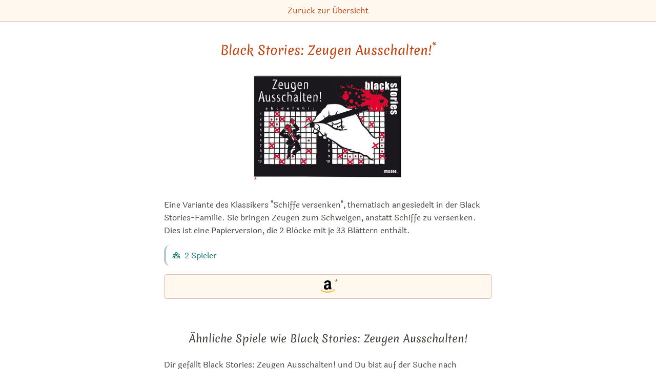

--- FILE ---
content_type: text/html; charset=utf-8
request_url: https://spiele.tips/black-stories-zeugen-ausschalten
body_size: 6064
content:
<!DOCTYPE html><html lang="de"><head><meta name="viewport" content="width=device-width"/><meta charSet="utf-8"/><title itemProp="name" lang="de">Black Stories: Zeugen Ausschalten! | Spiel-Empfehlung 2026</title><link rel="canonical" href="https://spiele.tips/black-stories-zeugen-ausschalten"/><link rel="alternate" hrefLang="x-default" href="https://spiele.tips/black-stories-zeugen-ausschalten"/><link rel="alternate" hrefLang="de" href="https://spiele.tips/black-stories-zeugen-ausschalten"/><link rel="alternate" hrefLang="en" href="https://boardgame.tips/black-stories-disable-witnesses"/><link rel="apple-touch-icon" sizes="180x180" href="/apple-touch-icon.png"/><link rel="icon" type="image/png" sizes="32x32" href="/favicon-32x32.png"/><link rel="icon" type="image/png" sizes="16x16" href="/favicon-16x16.png"/><link rel="manifest" href="/site.webmanifest"/><link rel="mask-icon" href="/safari-pinned-tab.svg" color="#5bbad5"/><meta name="description" content="Eine Variante des Klassikers &quot;Schiffe versenken&quot;, thematisch angesiedelt in der Black Stories-Familie. Sie bringen Zeugen zum Schweigen, anstatt Schiffe zu versenken. Dies ist eine Papierversion, die 2 Blöcke mit je 33 Blättern enthält."/><meta name="robots" content="index,follow"/><meta name="theme-color" content="#ffffff"/><meta name="msapplication-TileColor" content="#da532c"/><meta property="og:title" content="Black Stories: Zeugen Ausschalten!"/><meta property="og:description" content="Eine Variante des Klassikers &quot;Schiffe versenken&quot;, thematisch angesiedelt in der Black Stories-Familie. Sie bringen Zeugen zum Schweigen, anstatt Schiffe zu versenken. Dies ist eine Papierversion, die 2 Blöcke mit je 33 Blättern enthält."/><meta property="og:type" content="website"/><meta property="og:locale" content="de_DE"/><meta property="og:url" content="https://spiele.tips"/><meta property="og:image" content="https://spiele.tips/images/black-stories-zeugen-ausschalten.jpg"/><meta property="og:site_name" content="Die besten Brettspiele bei Tibi"/><meta property="twitter:card" content="summary"/><meta property="twitter:creator" content="Tibi"/><meta property="twitter:title" content="Black Stories: Zeugen Ausschalten!"/><meta property="twitter:description" content="Eine Variante des Klassikers &quot;Schiffe versenken&quot;, thematisch angesiedelt in der Black Stories-Familie. Sie bringen Zeugen zum Schweigen, anstatt Schiffe zu versenken. Dies ist eine Papierversion, die 2 Blöcke mit je 33 Blättern enthält."/><meta name="google-adsense-account" content="ca-pub-7469240653233118"/><meta name="next-head-count" content="28"/><link rel="preload" href="/_next/static/css/49fc98351094b6bd.css" as="style"/><link rel="stylesheet" href="/_next/static/css/49fc98351094b6bd.css" data-n-g=""/><noscript data-n-css=""></noscript><script defer="" nomodule="" src="/_next/static/chunks/polyfills-5cd94c89d3acac5f.js"></script><script src="/_next/static/chunks/webpack-378e68e29c265886.js" defer=""></script><script src="/_next/static/chunks/framework-c4190dd27fdc6a34.js" defer=""></script><script src="/_next/static/chunks/main-187c128a4aca696c.js" defer=""></script><script src="/_next/static/chunks/pages/_app-9ccdb7ad49f96655.js" defer=""></script><script src="/_next/static/chunks/971-67d2d14d6ef3197a.js" defer=""></script><script src="/_next/static/chunks/457-b417702fa39f7c8e.js" defer=""></script><script src="/_next/static/chunks/288-77b25b51811f620a.js" defer=""></script><script src="/_next/static/chunks/pages/%5Bslug%5D-c24326a7adfff1c0.js" defer=""></script><script src="/_next/static/UU53rpNSBfcrN3vP3-yBO/_buildManifest.js" defer=""></script><script src="/_next/static/UU53rpNSBfcrN3vP3-yBO/_ssgManifest.js" defer=""></script><script src="/_next/static/UU53rpNSBfcrN3vP3-yBO/_middlewareManifest.js" defer=""></script></head><body><div id="__next"><header class="print:hidden"><nav class="p-2 space-x-4 text-center border-0 border-b tibi-box"><a href="https://spiele.tips/">Zurück zur Übersicht</a></nav></header><main class="flex-1 max-w-3xl px-[5vw] pt-2 pb-16 m-auto undefined"><div class="flex flex-col"><h1><a href="/api/amazon/B0043CCVF8?title=Black%20Stories%3A%20Zeugen%20Ausschalten!" aria-label="Black Stories: Zeugen Ausschalten! bei Amazon" target="_blank" rel="noopener noreferrer">Black Stories: Zeugen Ausschalten!<sup><a href="#affiliateNote">*</a></sup></a></h1><div class="m-auto mt-4"><a href="/api/amazon/B0043CCVF8?title=Black%20Stories%3A%20Zeugen%20Ausschalten!" aria-label="Black Stories: Zeugen Ausschalten! bei Amazon" target="_blank" rel="noopener noreferrer"><img src="/images/black-stories-zeugen-ausschalten.jpg" alt="Black Stories: Zeugen Ausschalten! bei Amazon bestellen" width="290.90909090909093" height="200"/><sup><a href="#affiliateNote">*</a></sup></a></div><div class="description"><div><p>Eine Variante des Klassikers "Schiffe versenken", thematisch angesiedelt in der Black Stories-Familie. Sie bringen Zeugen zum Schweigen, anstatt Schiffe zu versenken. Dies ist eine Papierversion, die 2 Blöcke mit je 33 Blättern enthält.</p>
</div></div><ul class="inline-grid grid-cols-2 p-2 text-left border-l-4 rounded-xl border-secondary-900 border-opacity-30"><li class="text-secondary-700"><svg xmlns="http://www.w3.org/2000/svg" fill="none" viewBox="0 0 24 24" stroke="currentColor" aria-hidden="true" class="inline h-4 mb-1 ml-1 mr-2"><path stroke-linecap="round" stroke-linejoin="round" stroke-width="2" d="M17 20h5v-2a3 3 0 00-5.356-1.857M17 20H7m10 0v-2c0-.656-.126-1.283-.356-1.857M7 20H2v-2a3 3 0 015.356-1.857M7 20v-2c0-.656.126-1.283.356-1.857m0 0a5.002 5.002 0 019.288 0M15 7a3 3 0 11-6 0 3 3 0 016 0zm6 3a2 2 0 11-4 0 2 2 0 014 0zM7 10a2 2 0 11-4 0 2 2 0 014 0z"></path></svg><span>2<!-- --> <!-- -->Spieler</span></li></ul><div class="flex flex-col items-center mt-4"><a class="flex items-center justify-center w-full h-12 border rounded-md shadow-sm bg-opacity-40 bg-main-100 hover:bg-main-100 border-main-800 border-opacity-30 text-main-800 hover:text-main-800" href="/api/amazon/B0043CCVF8?title=Black%20Stories%3A%20Zeugen%20Ausschalten!" aria-label="Black Stories: Zeugen Ausschalten! bei Amazon" target="_blank" rel="noopener noreferrer"><img class="ml-1 w-7" src="/amazon-icon.svg" alt="Amazon"/><sup><a href="#affiliateNote">*</a></sup></a></div><h2 class="mt-16 mb-6">Ähnliche Spiele wie Black Stories: Zeugen Ausschalten!</h2><div>Dir gefällt Black Stories: Zeugen Ausschalten! und Du bist auf der Suche nach ähnlichen
    Spielen? Dann empfehlen wir dir diese Gesellschaftsspiele:</div><div class="mt-8"><div class="flex justify-center space-x-0.5 overflow-x-auto overflow-y-hidden" style="-webkit-overflow-scrolling:touch"><a aria-label="Das ähnliche Spiel Break the Code ansehen" href="https://spiele.tips/break-the-code"><img src="/images/break-the-code.jpg" alt="Alle Details zum Brettspiel Break the Code und ähnlichen Spielen" width="78.60000000000001" height="120"/></a><a aria-label="Das ähnliche Spiel Cluedo: Tim Burton&#x27;s The Nightmare Before Christmas ansehen" href="https://spiele.tips/cluedo-tim-burtons-the-nightmare-before-christmas"><img src="/images/cluedo-tim-burtons-the-nightmare-before-christmas.jpg" alt="Alle Details zum Brettspiel Cluedo: Tim Burton&#x27;s The Nightmare Before Christmas und ähnlichen Spielen" width="115.19999999999999" height="120"/></a><a aria-label="Das ähnliche Spiel Ausbrecher AG / Kettenwetten ansehen" href="https://spiele.tips/ausbrecher-ag-kettenwetten"><img src="/images/ausbrecher-ag-kettenwetten.jpg" alt="Alle Details zum Brettspiel Ausbrecher AG / Kettenwetten und ähnlichen Spielen" width="76.2" height="120"/></a><a aria-label="Das ähnliche Spiel Escape Room: Das Werwolf-Experiment ansehen" href="https://spiele.tips/escape-room-das-werwolf-experiment"><img src="/images/escape-room-das-werwolf-experiment.jpg" alt="Alle Details zum Brettspiel Escape Room: Das Werwolf-Experiment und ähnlichen Spielen" width="115.8" height="120"/></a><a aria-label="Das ähnliche Spiel Nuns on the Run ansehen" href="https://spiele.tips/nuns-on-the-run"><img src="/images/nuns-on-the-run.jpg" alt="Alle Details zum Brettspiel Nuns on the Run und ähnlichen Spielen" width="83.39999999999999" height="120"/></a></div></div><script type="application/ld+json">{"@context":"http://schema.org/","@type":"Product","brand":"moses. Verlag GmbH","description":"<p>Eine Variante des Klassikers \"Schiffe versenken\", thematisch angesiedelt in der Black Stories-Familie. Sie bringen Zeugen zum Schweigen, anstatt Schiffe zu versenken. Dies ist eine Papierversion, die 2 Blöcke mit je 33 Blättern enthält.</p>\n","image":"https://spiele.tips/images/black-stories-zeugen-ausschalten.jpg","name":"Black Stories: Zeugen Ausschalten!","offers":{"@type":"Offer","availability":"https://schema.org/InStock","itemCondition":"https://schema.org/NewCondition","price":null,"priceCurrency":"EUR","seller":{"@type":"Organization","name":"amazon.de"},"url":"https://www.amazon.de/dp/B0043CCVF8/ref=nosim?tag=titv0f-21"},"sku":"black-stories-zeugen-ausschalten","url":"https://spiele.tips/black-stories-zeugen-ausschalten","audience":{"@type":"PeopleAudience"}}</script></div></main><footer class="flex flex-col items-center px-4 py-8 text-center border-t tibi-box print:hidden"><a aria-label="Startseite" href="https://spiele.tips/"><svg class="border border-dotted text-main-400 border-main-300 h-32" viewBox="0 0 150 150" version="1.1" xmlns="http://www.w3.org/2000/svg" fill="currentColor"><path d="M143.767977,150 L96.2268289,150 C108.361387,115.878204 124.547174,106.191627 139.601158,113.828664 C144.919752,116.52684 146.308692,128.583952 143.767977,150 Z M94.2621081,150 L2.84217094e-14,150 L2.84217094e-14,105.373779 C2.8388699,106.379684 5.89798337,106.92762 9.08642483,106.92762 C23.969968,106.92762 36.0354637,94.9881442 36.0354637,80.260055 C36.0354637,65.5319659 23.969968,53.5924906 9.08642483,53.5924906 C5.89798337,53.5924906 2.8388699,54.1404261 -1.2848389e-11,55.1463312 L2.84217094e-14,25.4786517 C10.28881,22.4872601 22.2590271,21.1537614 36.0354637,21.3458001 C52.687384,21.5779221 67.0454457,23.1676747 79.1455005,26.9481986 C79.077375,26.5319246 79.0155586,26.1197417 78.9600515,25.7116499 C84.0542785,19.090512 100.563867,10.519962 128.488818,-3.55271368e-14 L128.488818,110.231652 C128.372085,110.088913 128.255557,109.946307 128.139234,109.803833 C128.14298,109.878396 128.146695,109.953018 128.15038,110.0277 C116.033167,110.279396 103.967429,122.515949 94.2621081,150 Z M63.8111249,88.7309285 C59.9589137,88.7309285 56.8360795,85.6407113 56.8360795,81.8287353 C56.8360795,78.0167593 59.9589137,74.9265421 63.8111249,74.9265421 C67.663336,74.9265421 70.7861702,78.0167593 70.7861702,81.8287353 C70.7861702,85.6407113 67.663336,88.7309285 63.8111249,88.7309285 Z M14.3517124,88.7309285 C10.4995012,88.7309285 7.37666708,85.6407113 7.37666708,81.8287353 C7.37666708,78.0167593 10.4995012,74.9265421 14.3517124,74.9265421 C18.2039236,74.9265421 21.3267578,78.0167593 21.3267578,81.8287353 C21.3267578,85.6407113 18.2039236,88.7309285 14.3517124,88.7309285 Z M68.388678,106.92762 C83.2722211,106.92762 95.3377168,94.9881442 95.3377168,80.260055 C95.3377168,65.5319659 83.2722211,53.5924906 68.388678,53.5924906 C53.5051348,53.5924906 41.4396391,65.5319659 41.4396391,80.260055 C41.4396391,94.9881442 53.5051348,106.92762 68.388678,106.92762 Z M38.8908123,102.535315 L33.4588539,107.975566 L38.8994276,121.359478 L44.3400013,107.975566 L38.8908123,102.535315 Z"></path></svg></a><div class="mt-4 text-xl font-header">Die besten Brettspiel-Empfehlungen — von Tibi</div><div id="affiliateNote" class="mt-4 text-center text-sm max-w-2xl">Die mit * gekennzeichneten Links sind sogenannte Affiliate Links. Kommt über einen solchen Link ein Einkauf zustande, werden wir mit einer Provision beteiligt - bspw. als Amazon-Partner verdienen wir an qualifizierten Verkäufen. Für Dich entstehen dabei keine Mehrkosten. Wo, wann und wie Du ein Produkt kaufst, bleibt natürlich Dir überlassen. Amazon und das Amazon-Logo sind Warenzeichen von Amazon.com, Inc. oder seinen Tochtergesellschaften.</div><div class="mt-4 space-x-4"><a href="https://spiele.tips/">Startseite</a><a href="https://spiele.tips/impressum">Impressum</a><a href="https://spiele.tips/datenschutz">Datenschutz</a><a href="https://spiele.tips/kontakt">Kontakt</a></div><div class="flex mt-4 space-x-4"><a href="https://spiele.tips/"><img alt="Besuche unsere Seite auf Deutsch" width="20" height="20" src="/icon-de.svg"/></a><a href="https://boardgame.tips/"><img alt="View this website in English" width="20" height="20" src="/icon-en.svg"/></a></div></footer></div><script id="__NEXT_DATA__" type="application/json">{"props":{"pageProps":{"collections":[],"details":{"amazonPrice":null,"asin":"B0043CCVF8","collections":[],"content":"","description":"\u003cp\u003eEine Variante des Klassikers \"Schiffe versenken\", thematisch angesiedelt in der Black Stories-Familie. Sie bringen Zeugen zum Schweigen, anstatt Schiffe zu versenken. Dies ist eine Papierversion, die 2 Blöcke mit je 33 Blättern enthält.\u003c/p\u003e\n","imageHeight":275,"imageWidth":400,"priceMultiplier":null,"publishers":["moses. Verlag GmbH"],"related":[{"distance":0.5,"slug":"break-the-code"},{"distance":0.5,"slug":"clue-tim-burtons-the-nightmare-before-christmas"},{"distance":0.5,"slug":"ausbrecher-ag"},{"distance":0.5,"slug":"escape-room-in-a-box-the-werewolf-experiment"},{"distance":0.5,"slug":"nuns-on-the-run"}],"slug":{"de":"black-stories-zeugen-ausschalten","en":"black-stories-disable-witnesses"},"slugAlias":[],"summary":"\u003cp\u003eEine Variante des Klassikers \"Schiffe versenken\", thematisch angesiedelt in der Black Stories-Familie. Sie bringen Zeugen zum Schweigen, anstatt Schiffe zu versenken. Dies ist eine Papierversion, die 2 Blöcke mit je 33 Blättern enthält.","tagCloud":[],"title":{"de":"Black Stories: Zeugen Ausschalten!","en":"Black Stories: Zeugen Ausschalten!"},"videos":[],"num_players_max":2,"num_players_min":2},"related":[{"amazonPrice":20.31,"asin":"B07ZWKDN1R","collections":[],"content":"","description":"","imageHeight":400,"imageWidth":262,"priceMultiplier":1.3630872483221474,"publishers":["Jelly Jelly Games","IELLO"],"related":[{"distance":0.73,"slug":"the-grimm-masquerade"},{"distance":0.74,"slug":"corinth"},{"distance":0.76,"slug":"rustling-leaves"},{"distance":0.79,"slug":"once-upon-a-castle"},{"distance":0.79,"slug":"clue-fx"}],"slug":{"de":"break-the-code","en":"break-the-code"},"slugAlias":[],"summary":"","tagCloud":[],"title":{"de":"Break the Code","en":"Break the Code"},"videos":[],"age_min":10,"awards":["2020 UK Games Expo Best New Card Game (Strategic) Nominee"],"complexity":1.6888888888888889,"num_players_max":4,"num_players_min":2,"playtime_max":15,"playtime_min":15},{"amazonPrice":null,"asin":"B09BR1QJDM","collections":[{"position":14,"slug":"die-besten-cluedo-varianten"}],"content":"","description":"","imageHeight":400,"imageWidth":384,"priceMultiplier":null,"publishers":["Hasbro"],"related":[{"distance":1,"slug":"clue-doctor-who"},{"distance":1,"slug":"clue-rick-and-morty-back-in-blackout"},{"distance":1.05,"slug":"justice-league-dawn-of-heroes"},{"distance":1.14,"slug":"raptor"},{"distance":1.16,"slug":"shadows-in-kyoto"}],"slug":{"de":"cluedo-tim-burtons-the-nightmare-before-christmas","en":"clue-tim-burtons-the-nightmare-before-christmas"},"slugAlias":[],"summary":"","tagCloud":[{"slug":"die-besten-cluedo-varianten","tag":"Cluedo Serie⎇","weight":1.3}],"title":{"de":"Cluedo: Tim Burton's The Nightmare Before Christmas","en":"Clue: Tim Burton's The Nightmare Before Christmas"},"videos":[],"age_min":8,"complexity":2,"num_players_max":6,"num_players_min":2,"playtime_max":45,"playtime_min":30},{"amazonPrice":24.99,"asin":"B001GD68R4","collections":[{"position":6,"slug":"die-besten-gesellschaftsspiele-aus-dem-jahr-1985"}],"content":"","description":"","imageHeight":400,"imageWidth":254,"priceMultiplier":null,"publishers":["Ravensburger"],"related":[{"distance":0.89,"slug":"camel-up-spiel-des-jahres-2014-winner"},{"distance":1.09,"slug":"camel-up-supercup-expansion"},{"distance":1.13,"slug":"mauseschlau-and-baerenstark-wissen-lachen-sachen-machen"},{"distance":1.14,"slug":"yahtzee-deluxe-poker"},{"distance":1.15,"slug":"treehouse"}],"slug":{"de":"ausbrecher-ag-kettenwetten","en":"ausbrecher-ag"},"slugAlias":[],"summary":"","tagCloud":[{"slug":"die-besten-gesellschaftsspiele-aus-dem-jahr-1985","tag":"1985📆","weight":1.2}],"title":{"de":"Ausbrecher AG / Kettenwetten","en":"Ausbrecher AG"},"videos":[],"age_min":10,"complexity":1.3333333333333333,"num_players_max":6,"num_players_min":2,"playtime_max":20,"playtime_min":20},{"amazonPrice":null,"asin":"B07DY1SJVJ","collections":[],"content":"","description":"","imageHeight":400,"imageWidth":386,"priceMultiplier":null,"publishers":["Mattel"],"related":[{"distance":0.7,"slug":"beyond-competition"},{"distance":0.85,"slug":"escape-roll-and-write"},{"distance":1.07,"slug":"unfinished-case-of-holmes"},{"distance":1.15,"slug":"clue-rick-and-morty-back-in-blackout"},{"distance":1.2,"slug":"bomb-squad"}],"slug":{"de":"escape-room-das-werwolf-experiment","en":"escape-room-in-a-box-the-werewolf-experiment"},"slugAlias":[],"summary":"","tagCloud":[],"title":{"de":"Escape Room: Das Werwolf-Experiment","en":"Escape Room in a Box: The Werewolf Experiment"},"videos":[],"age_min":13,"awards":["2017 Cardboard Republic Socializer Laurel Nominee"],"complexity":2.25,"num_players_max":8,"num_players_min":2,"playtime_max":90,"playtime_min":30},{"amazonPrice":52.3,"asin":"B003A02DIE","collections":[{"position":14,"slug":"die-besten-brettspiele-mit-verdecktem-ziehen"}],"content":"","description":"","imageHeight":400,"imageWidth":278,"priceMultiplier":null,"publishers":["Mayfair Games"],"related":[{"distance":0.81,"slug":"ny-chase"},{"distance":0.82,"slug":"scotland-yard-spiel-des-jahres-1983-winner"},{"distance":0.83,"slug":"treasure-island"},{"distance":0.84,"slug":"mister-x"},{"distance":0.88,"slug":"relic-runners"}],"slug":{"de":"nuns-on-the-run","en":"nuns-on-the-run"},"slugAlias":[],"summary":"","tagCloud":[{"slug":"die-besten-brettspiele-mit-verdecktem-ziehen","tag":"verdecktes Ziehen","weight":1.3}],"title":{"de":"Nuns on the Run","en":"Nuns on the Run"},"videos":[],"age_min":10,"awards":["2010 Origins Awards Best Board Game Nominee","2011 Golden Geek Best Family Board Game Nominee"],"complexity":2.0701754385964914,"num_players_max":8,"num_players_min":2,"playtime_max":45,"playtime_min":45}],"type":"details"},"__N_SSG":true},"page":"/[slug]","query":{"slug":"black-stories-zeugen-ausschalten"},"buildId":"UU53rpNSBfcrN3vP3-yBO","isFallback":false,"gsp":true,"locale":"de","locales":["de","en"],"defaultLocale":"de","domainLocales":[{"domain":"spiele.tips","defaultLocale":"de"},{"domain":"boardgame.tips","defaultLocale":"en"}],"scriptLoader":[]}</script><script async="" src="https://www.googletagmanager.com/gtag/js?id=${site.gaTrackingId}"></script><script><!-- Google tag (gtag.js) -->
    window.dataLayer = window.dataLayer || [];
    function gtag(){dataLayer.push(arguments);}
    gtag('js', new Date());
    gtag('config', 'G-M0SCXLWFQ3', {'anonymize_ip': true});</script></body></html>

--- FILE ---
content_type: text/html; charset=utf-8
request_url: https://spiele.tips/_next/data/UU53rpNSBfcrN3vP3-yBO/de.json
body_size: 25656
content:
{"pageProps":{"categories":[{"slug":"anlass-reise","categories":[],"collections":["die-besten-2-personen-spiele-fuer-eine-kreuzfahrt","die-besten-reisespiele-fuer-unterwegs"],"name":"Reise","parent":"anlass","content":null,"meta":null,"path":"categories/de/anlass-reise.md"},{"slug":"anlass-weihnachten","categories":[],"collections":["brettspiel-geschenkideen-weihnachten","die-besten-brettspiel-adventskalender","die-besten-brettspiel-deals-der-amazon-vorweihnachtszeit-2021"],"name":"Weihnachten","parent":"anlass","content":null,"meta":null,"path":"categories/de/anlass-weihnachten.md"},{"slug":"anlass","categories":["anlass-weihnachten","anlass-reise"],"collections":["brettspiel-geschenkideen-weihnachten","die-besten-2-personen-spiele-fuer-eine-kreuzfahrt","die-besten-brettspiel-adventskalender","die-besten-brettspiel-deals-der-amazon-vorweihnachtszeit-2021","die-besten-party-brettspiele","die-besten-reisespiele-fuer-unterwegs"],"name":"Anlass","parent":null,"content":null,"meta":null,"path":"categories/de/anlass.md"},{"slug":"bestandteile-aufteilung-des-spielfelds","categories":[],"collections":["die-besten-gesellschaftsspiele-mit-3-dimensionen-3d"],"name":"Aufteilung des Spielfelds","parent":"bestandteile","content":null,"meta":null,"path":"categories/de/bestandteile-aufteilung-des-spielfelds.md"},{"slug":"bestandteile","categories":["bestandteile-aufteilung-des-spielfelds"],"collections":["die-besten-gesellschaftsspiele-mit-3-dimensionen-3d","die-besten-gesellschaftsspiele-mit-edelsteinen-kristallen"],"name":"Bestandteile","parent":null,"content":null,"meta":null,"path":"categories/de/bestandteile.md"},{"slug":"crowdfunding","categories":[],"collections":["die-besten-spiele-die-ueber-die-spieleschmiede-finanziert-wurden","die-besten-spiele-die-ueber-gamefound-finanziert-wurden","die-besten-spiele-die-ueber-indiegogo-finanziert-wurden","die-besten-spiele-die-ueber-kickstarter-finanziert-wurden"],"name":"Crowdfunding","parent":null,"content":null,"meta":null,"path":"categories/de/crowdfunding.md"},{"slug":"die-besten-spiele","categories":[],"collections":["die-100-besten-spiele-auf-boardgamegeek-bgg","die-besten-brettspiele","die-besten-spiele-die-von-spiegel-online-empfohlen-wurden"],"name":"Die besten Spiele","parent":null,"content":null,"meta":null,"path":"categories/de/die-besten-spiele.md"},{"slug":"digitale-implementierung","categories":[],"collections":["die-besten-brettspiele-die-man-auf-brettspiel-arena-spielen-kann","die-besten-brettspiele-die-man-auf-tabletop-simulator-spielen-kann","die-besten-brettspiele-die-man-auf-tabletopia-spielen-kann","die-besten-brettspiele-die-man-auf-vassal-spielen-kann"],"name":"Digitale Implementierung","parent":null,"content":null,"meta":null,"path":"categories/de/digitale-implementierung.md"},{"slug":"lernspiele-fuer-menschen-mit-behinderung","categories":[],"collections":["die-besten-spiele-fuer-menschen-mit-down-syndrom-trisomie-21"],"name":"für Menschen mit Behinderung","parent":"lernspiele","content":null,"meta":null,"path":"categories/de/lernspiele-fuer-menschen-mit-behinderung.md"},{"slug":"lernspiele-resilienz-aufgeschlossenheit","categories":[],"collections":["die-besten-resilienz-spiele-die-offenheit-fuer-erfahrung-trainieren"],"name":"Aufgeschlossenheit","parent":"lernspiele-resilienz","content":null,"meta":null,"path":"categories/de/lernspiele-resilienz-aufgeschlossenheit.md"},{"slug":"lernspiele-resilienz-geselligkeit","categories":[],"collections":["die-besten-resilienz-spiele-extraversion-und-geselligkeit-trainieren"],"name":"Geselligkeit","parent":"lernspiele-resilienz","content":null,"meta":null,"path":"categories/de/lernspiele-resilienz-geselligkeit.md"},{"slug":"lernspiele-resilienz-gewissenhaftigkeit","categories":[],"collections":["die-besten-resilienz-spiele-die-gewissenhaftigkeit-trainieren"],"name":"Gewissenhaftigkeit","parent":"lernspiele-resilienz","content":null,"meta":null,"path":"categories/de/lernspiele-resilienz-gewissenhaftigkeit.md"},{"slug":"lernspiele-resilienz-humor","categories":[],"collections":["die-besten-resilienz-spiele-die-humor-in-den-vordergrund-stellen"],"name":"Humor","parent":"lernspiele-resilienz","content":null,"meta":null,"path":"categories/de/lernspiele-resilienz-humor.md"},{"slug":"lernspiele-resilienz-neurotizismus","categories":[],"collections":["die-besten-resilienz-spiele-die-neurotizismus-abschwaechen"],"name":"Neurotizismus","parent":"lernspiele-resilienz","content":null,"meta":null,"path":"categories/de/lernspiele-resilienz-neurotizismus.md"},{"slug":"lernspiele-resilienz-vertraeglichkeit","categories":[],"collections":["die-besten-resilienz-spiele-empathie-trainieren","die-besten-resilienz-spiele-kooperationsbereitschaft-trainieren","die-besten-resilienz-spiele-ruecksichtnahme-trainieren","die-besten-resilienz-spiele-vertraeglichkeit-trainieren"],"name":"Verträglichkeit","parent":"lernspiele-resilienz","content":null,"meta":null,"path":"categories/de/lernspiele-resilienz-vertraeglichkeit.md"},{"slug":"lernspiele-resilienz","categories":["lernspiele-resilienz-gewissenhaftigkeit","lernspiele-resilienz-humor","lernspiele-resilienz-neurotizismus","lernspiele-resilienz-aufgeschlossenheit","lernspiele-resilienz-vertraeglichkeit","lernspiele-resilienz-geselligkeit"],"collections":["die-besten-resilienz-spiele-die-gewissenhaftigkeit-trainieren","die-besten-resilienz-spiele-die-humor-in-den-vordergrund-stellen","die-besten-resilienz-spiele-die-kinder-und-familien-stark-machen","die-besten-resilienz-spiele-die-neurotizismus-abschwaechen","die-besten-resilienz-spiele-die-offenheit-fuer-erfahrung-trainieren","die-besten-resilienz-spiele-empathie-trainieren","die-besten-resilienz-spiele-extraversion-und-geselligkeit-trainieren","die-besten-resilienz-spiele-kooperationsbereitschaft-trainieren","die-besten-resilienz-spiele-ruecksichtnahme-trainieren","die-besten-resilienz-spiele-vertraeglichkeit-trainieren"],"name":"Resilienz","parent":"lernspiele","content":null,"meta":null,"path":"categories/de/lernspiele-resilienz.md"},{"slug":"lernspiele","categories":["lernspiele-resilienz","lernspiele-fuer-menschen-mit-behinderung"],"collections":["die-besten-lernspiele","die-besten-resilienz-spiele-die-gewissenhaftigkeit-trainieren","die-besten-resilienz-spiele-die-humor-in-den-vordergrund-stellen","die-besten-resilienz-spiele-die-kinder-und-familien-stark-machen","die-besten-resilienz-spiele-die-neurotizismus-abschwaechen","die-besten-resilienz-spiele-die-offenheit-fuer-erfahrung-trainieren","die-besten-resilienz-spiele-empathie-trainieren","die-besten-resilienz-spiele-extraversion-und-geselligkeit-trainieren","die-besten-resilienz-spiele-kooperationsbereitschaft-trainieren","die-besten-resilienz-spiele-ruecksichtnahme-trainieren","die-besten-resilienz-spiele-vertraeglichkeit-trainieren","die-besten-spiele-fuer-menschen-mit-down-syndrom-trisomie-21"],"name":"Lernspiele","parent":null,"content":null,"meta":null,"path":"categories/de/lernspiele.md"},{"slug":"lieblingsspiele-better-board-games","categories":[],"collections":["die-lieblingsspiele-von-better-board-games-2020","die-lieblingsspiele-von-better-board-games-2021"],"name":"Better Board Games🇩🇪","parent":"lieblingsspiele","content":null,"meta":null,"path":"categories/de/lieblingsspiele-better-board-games.md"},{"slug":"lieblingsspiele-hunter-and-cron","categories":[],"collections":["die-lieblingsspiele-von-hunter-und-cron-im-jahr-2014","die-lieblingsspiele-von-hunter-und-cron-im-jahr-2015","die-lieblingsspiele-von-hunter-und-cron-im-jahr-2016","die-lieblingsspiele-von-hunter-und-cron-im-jahr-2017","die-lieblingsspiele-von-hunter-und-cron-im-jahr-2018","die-lieblingsspiele-von-hunter-und-cron-im-jahr-2019","die-lieblingsspiele-von-hunter-und-cron-im-jahr-2020"],"name":"Hunter & Cron","parent":"lieblingsspiele","content":null,"meta":null,"path":"categories/de/lieblingsspiele-hunter-and-cron.md"},{"slug":"lieblingsspiele-hunter-and-friends","categories":[],"collections":["die-lieblingsspiele-von-hunter-und-friends-im-jahr-2021"],"name":"Hunter & Friends","parent":"lieblingsspiele","content":null,"meta":null,"path":"categories/de/lieblingsspiele-hunter-and-friends.md"},{"slug":"lieblingsspiele-su-and-sd","categories":[],"collections":["die-besten-der-137-lieblings-spiele-von-quinn-von-shut-up-and-sit-down","die-besten-der-59-lieblings-spiele-von-matt-von-shut-up-and-sit-down"],"name":"SU&SD","parent":"lieblingsspiele","content":null,"meta":null,"path":"categories/de/lieblingsspiele-su-and-sd.md"},{"slug":"lieblingsspiele-tibi-team","categories":[],"collections":["die-lieblingsspiele-von-andi-vom-tibi-team","die-lieblingsspiele-von-cami-vom-tibi-team","die-lieblingsspiele-von-sebi-vom-tibi-team"],"name":"Tibi-Team","parent":"lieblingsspiele","content":null,"meta":null,"path":"categories/de/lieblingsspiele-tibi-team.md"},{"slug":"lieblingsspiele","categories":["lieblingsspiele-su-and-sd","lieblingsspiele-tibi-team","lieblingsspiele-better-board-games","lieblingsspiele-hunter-and-cron","lieblingsspiele-hunter-and-friends"],"collections":["die-besten-der-137-lieblings-spiele-von-quinn-von-shut-up-and-sit-down","die-besten-der-59-lieblings-spiele-von-matt-von-shut-up-and-sit-down","die-lieblingsspiele-von-alan-r-moon","die-lieblingsspiele-von-andi-vom-tibi-team","die-lieblingsspiele-von-better-board-games-2020","die-lieblingsspiele-von-better-board-games-2021","die-lieblingsspiele-von-cami-vom-tibi-team","die-lieblingsspiele-von-hunter-und-cron-im-jahr-2014","die-lieblingsspiele-von-hunter-und-cron-im-jahr-2015","die-lieblingsspiele-von-hunter-und-cron-im-jahr-2016","die-lieblingsspiele-von-hunter-und-cron-im-jahr-2017","die-lieblingsspiele-von-hunter-und-cron-im-jahr-2018","die-lieblingsspiele-von-hunter-und-cron-im-jahr-2019","die-lieblingsspiele-von-hunter-und-cron-im-jahr-2020","die-lieblingsspiele-von-hunter-und-friends-im-jahr-2021","die-lieblingsspiele-von-sebi-vom-tibi-team"],"name":"Lieblingsspiele","parent":null,"content":null,"meta":null,"path":"categories/de/lieblingsspiele.md"},{"slug":"populaere-spiele","categories":[],"collections":["die-50-populaersten-brettspiele","die-50-populaersten-gesellschaftsspiele-auf-amazon","die-50-populaersten-spiele-auf-boardgamegeek","die-50-populaersten-spiele-auf-geizhals"],"name":"Populäre Spiele","parent":null,"content":null,"meta":null,"path":"categories/de/populaere-spiele.md"},{"slug":"schauplatz-auf-der-ganzen-welt","categories":[],"collections":["die-besten-spiele-die-auf-der-ganzen-welt-spielen"],"name":"auf der ganzen Welt","parent":"schauplatz","content":null,"meta":null,"path":"categories/de/schauplatz-auf-der-ganzen-welt.md"},{"slug":"schauplatz-auf-einem-ganzen-kontinent","categories":[],"collections":["die-besten-spiele-die-auf-dem-kontinent-afrika-spielen","die-besten-spiele-die-auf-dem-kontinent-antarktis-spielen","die-besten-spiele-die-auf-dem-kontinent-asien-spielen","die-besten-spiele-die-auf-dem-kontinent-europa-spielen","die-besten-spiele-die-auf-dem-kontinent-nordamerika-spielen","die-besten-spiele-die-auf-dem-kontinent-suedamerika-spielen"],"name":"auf einem ganzen Kontinent","parent":"schauplatz","content":null,"meta":null,"path":"categories/de/schauplatz-auf-einem-ganzen-kontinent.md"},{"slug":"schauplatz-in-afrika","categories":[],"collections":["die-besten-spiele-die-auf-dem-kontinent-afrika-spielen","die-besten-spiele-die-in-aegypten-spielen"],"name":"in Afrika","parent":"schauplatz","content":null,"meta":null,"path":"categories/de/schauplatz-in-afrika.md"},{"slug":"schauplatz-in-antarktis","categories":[],"collections":["die-besten-spiele-die-auf-dem-kontinent-antarktis-spielen"],"name":"in Antarktis","parent":"schauplatz","content":null,"meta":null,"path":"categories/de/schauplatz-in-antarktis.md"},{"slug":"schauplatz-in-asien-japan","categories":[],"collections":["die-besten-spiele-die-in-der-stadt-tokio-in-japan-spielen"],"name":"Japan","parent":"schauplatz-in-asien","content":null,"meta":null,"path":"categories/de/schauplatz-in-asien-japan.md"},{"slug":"schauplatz-in-asien-usbekistan","categories":[],"collections":["die-besten-spiele-die-in-der-stadt-samarkand-in-usbekistan-spielen"],"name":"Usbekistan","parent":"schauplatz-in-asien","content":null,"meta":null,"path":"categories/de/schauplatz-in-asien-usbekistan.md"},{"slug":"schauplatz-in-asien","categories":["schauplatz-in-asien-usbekistan","schauplatz-in-asien-japan"],"collections":["die-besten-spiele-die-auf-dem-kontinent-asien-spielen","die-besten-spiele-die-in-der-stadt-samarkand-in-usbekistan-spielen","die-besten-spiele-die-in-der-stadt-tokio-in-japan-spielen","die-besten-spiele-die-in-japan-spielen"],"name":"in Asien","parent":"schauplatz","content":null,"meta":null,"path":"categories/de/schauplatz-in-asien.md"},{"slug":"schauplatz-in-einem-land","categories":[],"collections":["die-besten-spiele-die-im-vereinigten-koenigreich-spielen","die-besten-spiele-die-in-aegypten-spielen","die-besten-spiele-die-in-albanien-spielen","die-besten-spiele-die-in-andorra-spielen","die-besten-spiele-die-in-aserbaidschan-spielen","die-besten-spiele-die-in-belgien-spielen","die-besten-spiele-die-in-bulgarien-spielen","die-besten-spiele-die-in-daenemark-spielen","die-besten-spiele-die-in-den-niederlanden-spielen","die-besten-spiele-die-in-den-usa-spielen","die-besten-spiele-die-in-der-schweiz-spielen","die-besten-spiele-die-in-der-tuerkei-spielen","die-besten-spiele-die-in-der-ukraine-spielen","die-besten-spiele-die-in-deutschland-spielen","die-besten-spiele-die-in-england-spielen","die-besten-spiele-die-in-estland-spielen","die-besten-spiele-die-in-finnland-spielen","die-besten-spiele-die-in-frankreich-spielen","die-besten-spiele-die-in-griechenland-spielen","die-besten-spiele-die-in-irland-spielen","die-besten-spiele-die-in-island-spielen","die-besten-spiele-die-in-italien-spielen","die-besten-spiele-die-in-japan-spielen","die-besten-spiele-die-in-kasachstan-spielen","die-besten-spiele-die-in-kroatien-spielen","die-besten-spiele-die-in-lettland-spielen","die-besten-spiele-die-in-litauen-spielen","die-besten-spiele-die-in-luxemburg-spielen","die-besten-spiele-die-in-norwegen-spielen","die-besten-spiele-die-in-oesterreich-spielen","die-besten-spiele-die-in-polen-spielen","die-besten-spiele-die-in-portugal-spielen","die-besten-spiele-die-in-rumaenien-spielen","die-besten-spiele-die-in-russland-spielen","die-besten-spiele-die-in-schottland-spielen","die-besten-spiele-die-in-schweden-spielen","die-besten-spiele-die-in-spanien-spielen","die-besten-spiele-die-in-ungarn-spielen","die-besten-spiele-die-in-wales-spielen","die-besten-spiele-die-in-weissrussland-belarus-spielen"],"name":"in einem Land","parent":"schauplatz","title":"Die besten Gesellschaftsspiele, die in einem bestimmten Land spielen","content":null,"meta":null,"path":"categories/de/schauplatz-in-einem-land.md"},{"slug":"schauplatz-in-einer-stadt","categories":[],"collections":["die-besten-spiele-die-in-der-stadt-florenz-in-der-toskana-in-italien-spielen","die-besten-spiele-die-in-der-stadt-las-vegas-in-nevada-usa-spielen","die-besten-spiele-die-in-der-stadt-london-in-england-spielen","die-besten-spiele-die-in-der-stadt-new-york-in-den-usa-spielen","die-besten-spiele-die-in-der-stadt-rom-in-latium-italien-spielen","die-besten-spiele-die-in-der-stadt-samarkand-in-usbekistan-spielen","die-besten-spiele-die-in-der-stadt-tokio-in-japan-spielen","die-besten-spiele-die-in-venedig-in-venetien-in-italien-spielen"],"name":"in einer Stadt","parent":"schauplatz","content":null,"meta":null,"path":"categories/de/schauplatz-in-einer-stadt.md"},{"slug":"schauplatz-in-europa-england","categories":[],"collections":["die-besten-spiele-die-in-der-stadt-london-in-england-spielen"],"name":"England","parent":"schauplatz-in-europa","content":null,"meta":null,"path":"categories/de/schauplatz-in-europa-england.md"},{"slug":"schauplatz-in-europa-italien","categories":[],"collections":["die-besten-spiele-die-in-der-stadt-florenz-in-der-toskana-in-italien-spielen","die-besten-spiele-die-in-der-stadt-rom-in-latium-italien-spielen","die-besten-spiele-die-in-venedig-in-venetien-in-italien-spielen"],"name":"Italien","parent":"schauplatz-in-europa","content":null,"meta":null,"path":"categories/de/schauplatz-in-europa-italien.md"},{"slug":"schauplatz-in-europa","categories":["schauplatz-in-europa-italien","schauplatz-in-europa-england"],"collections":["die-besten-spiele-die-auf-dem-kontinent-europa-spielen","die-besten-spiele-die-im-vereinigten-koenigreich-spielen","die-besten-spiele-die-in-albanien-spielen","die-besten-spiele-die-in-andorra-spielen","die-besten-spiele-die-in-aserbaidschan-spielen","die-besten-spiele-die-in-belgien-spielen","die-besten-spiele-die-in-bulgarien-spielen","die-besten-spiele-die-in-daenemark-spielen","die-besten-spiele-die-in-den-niederlanden-spielen","die-besten-spiele-die-in-der-schweiz-spielen","die-besten-spiele-die-in-der-stadt-florenz-in-der-toskana-in-italien-spielen","die-besten-spiele-die-in-der-stadt-london-in-england-spielen","die-besten-spiele-die-in-der-stadt-rom-in-latium-italien-spielen","die-besten-spiele-die-in-der-tuerkei-spielen","die-besten-spiele-die-in-der-ukraine-spielen","die-besten-spiele-die-in-deutschland-spielen","die-besten-spiele-die-in-england-spielen","die-besten-spiele-die-in-estland-spielen","die-besten-spiele-die-in-finnland-spielen","die-besten-spiele-die-in-frankreich-spielen","die-besten-spiele-die-in-griechenland-spielen","die-besten-spiele-die-in-irland-spielen","die-besten-spiele-die-in-island-spielen","die-besten-spiele-die-in-italien-spielen","die-besten-spiele-die-in-kasachstan-spielen","die-besten-spiele-die-in-kroatien-spielen","die-besten-spiele-die-in-lettland-spielen","die-besten-spiele-die-in-litauen-spielen","die-besten-spiele-die-in-luxemburg-spielen","die-besten-spiele-die-in-norwegen-spielen","die-besten-spiele-die-in-oesterreich-spielen","die-besten-spiele-die-in-polen-spielen","die-besten-spiele-die-in-portugal-spielen","die-besten-spiele-die-in-rumaenien-spielen","die-besten-spiele-die-in-russland-spielen","die-besten-spiele-die-in-schottland-spielen","die-besten-spiele-die-in-schweden-spielen","die-besten-spiele-die-in-spanien-spielen","die-besten-spiele-die-in-ungarn-spielen","die-besten-spiele-die-in-venedig-in-venetien-in-italien-spielen","die-besten-spiele-die-in-wales-spielen","die-besten-spiele-die-in-weissrussland-belarus-spielen"],"name":"in Europa","parent":"schauplatz","content":null,"meta":null,"path":"categories/de/schauplatz-in-europa.md"},{"slug":"schauplatz-in-nordamerika-usa","categories":[],"collections":["die-besten-spiele-die-in-der-stadt-las-vegas-in-nevada-usa-spielen","die-besten-spiele-die-in-der-stadt-new-york-in-den-usa-spielen"],"name":"USA","parent":"schauplatz-in-nordamerika","content":null,"meta":null,"path":"categories/de/schauplatz-in-nordamerika-usa.md"},{"slug":"schauplatz-in-nordamerika","categories":["schauplatz-in-nordamerika-usa"],"collections":["die-besten-spiele-die-auf-dem-kontinent-nordamerika-spielen","die-besten-spiele-die-in-den-usa-spielen","die-besten-spiele-die-in-der-stadt-las-vegas-in-nevada-usa-spielen","die-besten-spiele-die-in-der-stadt-new-york-in-den-usa-spielen"],"name":"in Nordamerika","parent":"schauplatz","content":null,"meta":null,"path":"categories/de/schauplatz-in-nordamerika.md"},{"slug":"schauplatz-in-suedamerika","categories":[],"collections":["die-besten-spiele-die-auf-dem-kontinent-suedamerika-spielen"],"name":"in Südamerika","parent":"schauplatz","content":null,"meta":null,"path":"categories/de/schauplatz-in-suedamerika.md"},{"slug":"schauplatz","categories":["schauplatz-in-afrika","schauplatz-auf-einem-ganzen-kontinent","schauplatz-in-antarktis","schauplatz-in-asien","schauplatz-in-europa","schauplatz-in-nordamerika","schauplatz-in-suedamerika","schauplatz-auf-der-ganzen-welt","schauplatz-in-einem-land","schauplatz-in-einer-stadt"],"collections":["die-besten-spiele-die-auf-dem-kontinent-afrika-spielen","die-besten-spiele-die-auf-dem-kontinent-antarktis-spielen","die-besten-spiele-die-auf-dem-kontinent-asien-spielen","die-besten-spiele-die-auf-dem-kontinent-europa-spielen","die-besten-spiele-die-auf-dem-kontinent-nordamerika-spielen","die-besten-spiele-die-auf-dem-kontinent-suedamerika-spielen","die-besten-spiele-die-auf-der-ganzen-welt-spielen","die-besten-spiele-die-im-vereinigten-koenigreich-spielen","die-besten-spiele-die-in-aegypten-spielen","die-besten-spiele-die-in-albanien-spielen","die-besten-spiele-die-in-andorra-spielen","die-besten-spiele-die-in-aserbaidschan-spielen","die-besten-spiele-die-in-belgien-spielen","die-besten-spiele-die-in-bulgarien-spielen","die-besten-spiele-die-in-daenemark-spielen","die-besten-spiele-die-in-den-niederlanden-spielen","die-besten-spiele-die-in-den-usa-spielen","die-besten-spiele-die-in-der-schweiz-spielen","die-besten-spiele-die-in-der-stadt-florenz-in-der-toskana-in-italien-spielen","die-besten-spiele-die-in-der-stadt-las-vegas-in-nevada-usa-spielen","die-besten-spiele-die-in-der-stadt-london-in-england-spielen","die-besten-spiele-die-in-der-stadt-new-york-in-den-usa-spielen","die-besten-spiele-die-in-der-stadt-rom-in-latium-italien-spielen","die-besten-spiele-die-in-der-stadt-samarkand-in-usbekistan-spielen","die-besten-spiele-die-in-der-stadt-tokio-in-japan-spielen","die-besten-spiele-die-in-der-tuerkei-spielen","die-besten-spiele-die-in-der-ukraine-spielen","die-besten-spiele-die-in-deutschland-spielen","die-besten-spiele-die-in-england-spielen","die-besten-spiele-die-in-estland-spielen","die-besten-spiele-die-in-finnland-spielen","die-besten-spiele-die-in-frankreich-spielen","die-besten-spiele-die-in-griechenland-spielen","die-besten-spiele-die-in-irland-spielen","die-besten-spiele-die-in-island-spielen","die-besten-spiele-die-in-italien-spielen","die-besten-spiele-die-in-japan-spielen","die-besten-spiele-die-in-kasachstan-spielen","die-besten-spiele-die-in-kroatien-spielen","die-besten-spiele-die-in-lettland-spielen","die-besten-spiele-die-in-litauen-spielen","die-besten-spiele-die-in-luxemburg-spielen","die-besten-spiele-die-in-norwegen-spielen","die-besten-spiele-die-in-oesterreich-spielen","die-besten-spiele-die-in-polen-spielen","die-besten-spiele-die-in-portugal-spielen","die-besten-spiele-die-in-rumaenien-spielen","die-besten-spiele-die-in-russland-spielen","die-besten-spiele-die-in-schottland-spielen","die-besten-spiele-die-in-schweden-spielen","die-besten-spiele-die-in-spanien-spielen","die-besten-spiele-die-in-ungarn-spielen","die-besten-spiele-die-in-venedig-in-venetien-in-italien-spielen","die-besten-spiele-die-in-wales-spielen","die-besten-spiele-die-in-weissrussland-belarus-spielen"],"name":"Schauplatz","parent":null,"content":null,"meta":null,"path":"categories/de/schauplatz.md"},{"slug":"schnaeppchen","categories":[],"collections":["die-besten-brettspiel-deals-am-amazon-prime-day-2021","die-besten-brettspiel-deals-am-amazon-prime-day-2022","die-besten-brettspiel-deals-am-amazon-prime-day-2023","die-besten-brettspiel-deals-am-amazon-prime-day-2024","die-besten-brettspiel-deals-am-amazon-prime-day-2025","die-besten-brettspiel-deals-am-amazon-prime-deal-day-2024","die-besten-brettspiel-deals-auf-amazon","die-besten-brettspiel-deals-der-amazon-black-friday-und-cyber-monday-woche-2021","die-besten-brettspiel-deals-der-amazon-black-friday-und-cyber-monday-woche-2022","die-besten-brettspiel-deals-der-amazon-black-friday-und-cyber-monday-woche-2023","die-besten-brettspiel-deals-der-amazon-black-friday-und-cyber-monday-woche-2025","die-besten-brettspiel-deals-der-amazon-vorweihnachtszeit-2021","die-besten-brettspiele-fuer-10-euro","die-besten-brettspiele-unter-20-euro","die-besten-brettspiele-unter-30-euro","die-besten-brettspiele-unter-40-euro"],"name":"Schnäppchen","parent":null,"content":null,"meta":null,"path":"categories/de/schnaeppchen.md"},{"slug":"schwierigkeitsgrad","categories":[],"collections":["die-besten-brettspiele-fuer-zocker","die-besten-einfachen-brettspiele","die-besten-familienspiele","die-besten-gesellschaftsspiele-fuer-kenner"],"name":"Schwierigkeitsgrad","parent":null,"content":null,"meta":null,"path":"categories/de/schwierigkeitsgrad.md"},{"slug":"spiel-epoche-1950","categories":[],"collections":["die-besten-gesellschaftsspiele-aus-dem-jahr-1950"],"name":"1950","parent":"spiel-epoche","content":null,"meta":null,"path":"categories/de/spiel-epoche-1950.md"},{"slug":"spiel-epoche-1951","categories":[],"collections":["die-besten-gesellschaftsspiele-aus-dem-jahr-1951"],"name":"1951","parent":"spiel-epoche","content":null,"meta":null,"path":"categories/de/spiel-epoche-1951.md"},{"slug":"spiel-epoche-1952","categories":[],"collections":["die-besten-gesellschaftsspiele-aus-dem-jahr-1952"],"name":"1952","parent":"spiel-epoche","content":null,"meta":null,"path":"categories/de/spiel-epoche-1952.md"},{"slug":"spiel-epoche-1953","categories":[],"collections":["die-besten-gesellschaftsspiele-aus-dem-jahr-1953"],"name":"1953","parent":"spiel-epoche","content":null,"meta":null,"path":"categories/de/spiel-epoche-1953.md"},{"slug":"spiel-epoche-1954","categories":[],"collections":["die-besten-gesellschaftsspiele-aus-dem-jahr-1954"],"name":"1954","parent":"spiel-epoche","content":null,"meta":null,"path":"categories/de/spiel-epoche-1954.md"},{"slug":"spiel-epoche-1955","categories":[],"collections":["die-besten-gesellschaftsspiele-aus-dem-jahr-1955"],"name":"1955","parent":"spiel-epoche","content":null,"meta":null,"path":"categories/de/spiel-epoche-1955.md"},{"slug":"spiel-epoche-1956","categories":[],"collections":["die-besten-gesellschaftsspiele-aus-dem-jahr-1956"],"name":"1956","parent":"spiel-epoche","content":null,"meta":null,"path":"categories/de/spiel-epoche-1956.md"},{"slug":"spiel-epoche-1957","categories":[],"collections":["die-besten-gesellschaftsspiele-aus-dem-jahr-1957"],"name":"1957","parent":"spiel-epoche","content":null,"meta":null,"path":"categories/de/spiel-epoche-1957.md"},{"slug":"spiel-epoche-1958","categories":[],"collections":["die-besten-gesellschaftsspiele-aus-dem-jahr-1958"],"name":"1958","parent":"spiel-epoche","content":null,"meta":null,"path":"categories/de/spiel-epoche-1958.md"},{"slug":"spiel-epoche-1959","categories":[],"collections":["die-besten-gesellschaftsspiele-aus-dem-jahr-1959"],"name":"1959","parent":"spiel-epoche","content":null,"meta":null,"path":"categories/de/spiel-epoche-1959.md"},{"slug":"spiel-epoche-1960","categories":[],"collections":["die-besten-gesellschaftsspiele-aus-dem-jahr-1960"],"name":"1960","parent":"spiel-epoche","content":null,"meta":null,"path":"categories/de/spiel-epoche-1960.md"},{"slug":"spiel-epoche-1961","categories":[],"collections":["die-besten-gesellschaftsspiele-aus-dem-jahr-1961"],"name":"1961","parent":"spiel-epoche","content":null,"meta":null,"path":"categories/de/spiel-epoche-1961.md"},{"slug":"spiel-epoche-1962","categories":[],"collections":["die-besten-gesellschaftsspiele-aus-dem-jahr-1962"],"name":"1962","parent":"spiel-epoche","content":null,"meta":null,"path":"categories/de/spiel-epoche-1962.md"},{"slug":"spiel-epoche-1963","categories":[],"collections":["die-besten-gesellschaftsspiele-aus-dem-jahr-1963"],"name":"1963","parent":"spiel-epoche","content":null,"meta":null,"path":"categories/de/spiel-epoche-1963.md"},{"slug":"spiel-epoche-1964","categories":[],"collections":["die-besten-gesellschaftsspiele-aus-dem-jahr-1964"],"name":"1964","parent":"spiel-epoche","content":null,"meta":null,"path":"categories/de/spiel-epoche-1964.md"},{"slug":"spiel-epoche-1965","categories":[],"collections":["die-besten-gesellschaftsspiele-aus-dem-jahr-1965"],"name":"1965","parent":"spiel-epoche","content":null,"meta":null,"path":"categories/de/spiel-epoche-1965.md"},{"slug":"spiel-epoche-1966","categories":[],"collections":["die-besten-gesellschaftsspiele-aus-dem-jahr-1966"],"name":"1966","parent":"spiel-epoche","content":null,"meta":null,"path":"categories/de/spiel-epoche-1966.md"},{"slug":"spiel-epoche-1967","categories":[],"collections":["die-besten-gesellschaftsspiele-aus-dem-jahr-1967"],"name":"1967","parent":"spiel-epoche","content":null,"meta":null,"path":"categories/de/spiel-epoche-1967.md"},{"slug":"spiel-epoche-1968","categories":[],"collections":["die-besten-gesellschaftsspiele-aus-dem-jahr-1968"],"name":"1968","parent":"spiel-epoche","content":null,"meta":null,"path":"categories/de/spiel-epoche-1968.md"},{"slug":"spiel-epoche-1969","categories":[],"collections":["die-besten-gesellschaftsspiele-aus-dem-jahr-1969"],"name":"1969","parent":"spiel-epoche","content":null,"meta":null,"path":"categories/de/spiel-epoche-1969.md"},{"slug":"spiel-epoche-1970","categories":[],"collections":["die-besten-gesellschaftsspiele-aus-dem-jahr-1970"],"name":"1970","parent":"spiel-epoche","content":null,"meta":null,"path":"categories/de/spiel-epoche-1970.md"},{"slug":"spiel-epoche-1971","categories":[],"collections":["die-besten-gesellschaftsspiele-aus-dem-jahr-1971"],"name":"1971","parent":"spiel-epoche","content":null,"meta":null,"path":"categories/de/spiel-epoche-1971.md"},{"slug":"spiel-epoche-1972","categories":[],"collections":["die-besten-gesellschaftsspiele-aus-dem-jahr-1972"],"name":"1972","parent":"spiel-epoche","content":null,"meta":null,"path":"categories/de/spiel-epoche-1972.md"},{"slug":"spiel-epoche-1973","categories":[],"collections":["die-besten-gesellschaftsspiele-aus-dem-jahr-1973"],"name":"1973","parent":"spiel-epoche","content":null,"meta":null,"path":"categories/de/spiel-epoche-1973.md"},{"slug":"spiel-epoche-1974","categories":[],"collections":["die-besten-gesellschaftsspiele-aus-dem-jahr-1974"],"name":"1974","parent":"spiel-epoche","content":null,"meta":null,"path":"categories/de/spiel-epoche-1974.md"},{"slug":"spiel-epoche-1975","categories":[],"collections":["die-besten-gesellschaftsspiele-aus-dem-jahr-1975"],"name":"1975","parent":"spiel-epoche","content":null,"meta":null,"path":"categories/de/spiel-epoche-1975.md"},{"slug":"spiel-epoche-1976","categories":[],"collections":["die-besten-gesellschaftsspiele-aus-dem-jahr-1976"],"name":"1976","parent":"spiel-epoche","content":null,"meta":null,"path":"categories/de/spiel-epoche-1976.md"},{"slug":"spiel-epoche-1977","categories":[],"collections":["die-besten-gesellschaftsspiele-aus-dem-jahr-1977"],"name":"1977","parent":"spiel-epoche","content":null,"meta":null,"path":"categories/de/spiel-epoche-1977.md"},{"slug":"spiel-epoche-1978","categories":[],"collections":["die-besten-gesellschaftsspiele-aus-dem-jahr-1978"],"name":"1978","parent":"spiel-epoche","content":null,"meta":null,"path":"categories/de/spiel-epoche-1978.md"},{"slug":"spiel-epoche-1979","categories":[],"collections":["alle-spiel-des-jahres-1979-brettspiele-im-vergleich","die-besten-gesellschaftsspiele-aus-dem-jahr-1979"],"name":"1979","parent":"spiel-epoche","content":null,"meta":null,"path":"categories/de/spiel-epoche-1979.md"},{"slug":"spiel-epoche-1980","categories":[],"collections":["alle-spiel-des-jahres-1980-brettspiele-im-vergleich","die-besten-gesellschaftsspiele-aus-dem-jahr-1980"],"name":"1980","parent":"spiel-epoche","content":null,"meta":null,"path":"categories/de/spiel-epoche-1980.md"},{"slug":"spiel-epoche-1981","categories":[],"collections":["alle-spiel-des-jahres-1981-brettspiele-im-vergleich","die-besten-gesellschaftsspiele-aus-dem-jahr-1981"],"name":"1981","parent":"spiel-epoche","content":null,"meta":null,"path":"categories/de/spiel-epoche-1981.md"},{"slug":"spiel-epoche-1982","categories":[],"collections":["alle-spiel-des-jahres-1982-brettspiele-im-vergleich","die-besten-gesellschaftsspiele-aus-dem-jahr-1982"],"name":"1982","parent":"spiel-epoche","content":null,"meta":null,"path":"categories/de/spiel-epoche-1982.md"},{"slug":"spiel-epoche-1983","categories":[],"collections":["alle-spiel-des-jahres-1983-brettspiele-im-vergleich","die-besten-gesellschaftsspiele-aus-dem-jahr-1983"],"name":"1983","parent":"spiel-epoche","content":null,"meta":null,"path":"categories/de/spiel-epoche-1983.md"},{"slug":"spiel-epoche-1984","categories":[],"collections":["alle-spiel-des-jahres-1984-brettspiele-im-vergleich","alle-spiel-des-jahres-1985-brettspiele-im-vergleich","die-besten-gesellschaftsspiele-aus-dem-jahr-1984"],"name":"1984","parent":"spiel-epoche","content":null,"meta":null,"path":"categories/de/spiel-epoche-1984.md"},{"slug":"spiel-epoche-1985","categories":[],"collections":["die-besten-gesellschaftsspiele-aus-dem-jahr-1985"],"name":"1985","parent":"spiel-epoche","content":null,"meta":null,"path":"categories/de/spiel-epoche-1985.md"},{"slug":"spiel-epoche-1986","categories":[],"collections":["alle-spiel-des-jahres-1986-brettspiele-im-vergleich","die-besten-gesellschaftsspiele-aus-dem-jahr-1986"],"name":"1986","parent":"spiel-epoche","content":null,"meta":null,"path":"categories/de/spiel-epoche-1986.md"},{"slug":"spiel-epoche-1987","categories":[],"collections":["alle-spiel-des-jahres-1987-brettspiele-im-vergleich","die-besten-gesellschaftsspiele-aus-dem-jahr-1987"],"name":"1987","parent":"spiel-epoche","content":null,"meta":null,"path":"categories/de/spiel-epoche-1987.md"},{"slug":"spiel-epoche-1988","categories":[],"collections":["alle-spiel-des-jahres-1988-brettspiele-im-vergleich","die-besten-gesellschaftsspiele-aus-dem-jahr-1988"],"name":"1988","parent":"spiel-epoche","content":null,"meta":null,"path":"categories/de/spiel-epoche-1988.md"},{"slug":"spiel-epoche-1989","categories":[],"collections":["alle-as-dor-1989-gewinner-und-nominierte-im-vergleich","alle-spiel-des-jahres-1989-brettspiele-im-vergleich","die-besten-gesellschaftsspiele-aus-dem-jahr-1989"],"name":"1989","parent":"spiel-epoche","content":null,"meta":null,"path":"categories/de/spiel-epoche-1989.md"},{"slug":"spiel-epoche-1990","categories":[],"collections":["alle-as-dor-1990-gewinner-und-nominierte-im-vergleich","alle-deutscher-spielepreis-1990-gewinner-und-nominierte","alle-spiel-des-jahres-1990-brettspiele-im-vergleich","die-besten-gesellschaftsspiele-aus-dem-jahr-1990"],"name":"1990","parent":"spiel-epoche","content":null,"meta":null,"path":"categories/de/spiel-epoche-1990.md"},{"slug":"spiel-epoche-1991","categories":[],"collections":["alle-a-la-carte-1991-gewinner-und-nominierte","alle-deutscher-spielepreis-1991-gewinner-und-nominierte","alle-spiel-des-jahres-1991-brettspiele-im-vergleich","die-besten-gesellschaftsspiele-aus-dem-jahr-1991"],"name":"1991","parent":"spiel-epoche","content":null,"meta":null,"path":"categories/de/spiel-epoche-1991.md"},{"slug":"spiel-epoche-1992","categories":[],"collections":["alle-a-la-carte-1992-gewinner-und-nominierte","alle-as-dor-1992-gewinner-und-nominierte-im-vergleich","alle-deutscher-spielepreis-1992-gewinner-und-nominierte","alle-spiel-des-jahres-1992-brettspiele-im-vergleich","die-besten-gesellschaftsspiele-aus-dem-jahr-1992"],"name":"1992","parent":"spiel-epoche","content":null,"meta":null,"path":"categories/de/spiel-epoche-1992.md"},{"slug":"spiel-epoche-1993","categories":[],"collections":["alle-a-la-carte-1993-gewinner-und-nominierte","alle-as-dor-1993-gewinner-und-nominierte-im-vergleich","alle-deutscher-spielepreis-1993-gewinner-und-nominierte","alle-spiel-des-jahres-1993-brettspiele-im-vergleich","die-besten-gesellschaftsspiele-aus-dem-jahr-1993"],"name":"1993","parent":"spiel-epoche","content":null,"meta":null,"path":"categories/de/spiel-epoche-1993.md"},{"slug":"spiel-epoche-1994","categories":[],"collections":["alle-a-la-carte-1994-gewinner-und-nominierte","alle-as-dor-1994-gewinner-und-nominierte-im-vergleich","alle-deutscher-spielepreis-1994-gewinner-und-nominierte","alle-spiel-des-jahres-1994-brettspiele-im-vergleich","die-besten-gesellschaftsspiele-aus-dem-jahr-1994"],"name":"1994","parent":"spiel-epoche","content":null,"meta":null,"path":"categories/de/spiel-epoche-1994.md"},{"slug":"spiel-epoche-1995","categories":[],"collections":["alle-a-la-carte-1995-gewinner-und-nominierte","alle-as-dor-1995-gewinner-und-nominierte-im-vergleich","alle-deutscher-spielepreis-1995-gewinner-und-nominierte","alle-spiel-des-jahres-1995-brettspiele-im-vergleich","die-besten-gesellschaftsspiele-aus-dem-jahr-1995"],"name":"1995","parent":"spiel-epoche","content":null,"meta":null,"path":"categories/de/spiel-epoche-1995.md"},{"slug":"spiel-epoche-1996","categories":[],"collections":["alle-a-la-carte-1996-gewinner-und-nominierte","alle-as-dor-1996-gewinner-und-nominierte-im-vergleich","alle-deutscher-spielepreis-1996-gewinner-und-nominierte","alle-spiel-des-jahres-1996-brettspiele-im-vergleich","die-besten-gesellschaftsspiele-aus-dem-jahr-1996"],"name":"1996","parent":"spiel-epoche","content":null,"meta":null,"path":"categories/de/spiel-epoche-1996.md"},{"slug":"spiel-epoche-1997","categories":[],"collections":["alle-a-la-carte-1997-gewinner-und-nominierte","alle-as-dor-1997-gewinner-und-nominierte-im-vergleich","alle-deutscher-spielepreis-1997-gewinner-und-nominierte","alle-spiel-des-jahres-1997-brettspiele-im-vergleich","die-besten-gesellschaftsspiele-aus-dem-jahr-1997"],"name":"1997","parent":"spiel-epoche","content":null,"meta":null,"path":"categories/de/spiel-epoche-1997.md"},{"slug":"spiel-epoche-1998","categories":[],"collections":["alle-a-la-carte-1998-gewinner-und-nominierte","alle-as-dor-1998-gewinner-und-nominierte-im-vergleich","alle-deutscher-spielepreis-1998-gewinner-und-nominierte","alle-spiel-des-jahres-1998-brettspiele-im-vergleich","die-besten-gesellschaftsspiele-aus-dem-jahr-1998"],"name":"1998","parent":"spiel-epoche","content":null,"meta":null,"path":"categories/de/spiel-epoche-1998.md"},{"slug":"spiel-epoche-1999","categories":[],"collections":["alle-a-la-carte-1999-gewinner-und-nominierte","alle-as-dor-1999-gewinner-und-nominierte-im-vergleich","alle-deutscher-spielepreis-1999-gewinner-und-nominierte","alle-spiel-des-jahres-1999-brettspiele-im-vergleich","die-besten-gesellschaftsspiele-aus-dem-jahr-1999"],"name":"1999","parent":"spiel-epoche","content":null,"meta":null,"path":"categories/de/spiel-epoche-1999.md"},{"slug":"spiel-epoche-2000","categories":[],"collections":["alle-a-la-carte-2000-gewinner-und-nominierte","alle-as-dor-2000-gewinner-und-nominierte-im-vergleich","alle-deutscher-spielepreis-2000-gewinner-und-nominierte","alle-spiel-des-jahres-2000-brettspiele-im-vergleich","die-besten-gesellschaftsspiele-aus-dem-jahr-2000","die-besten-kartenspiele-des-jahres-2000-im-vergleich"],"name":"2000","parent":"spiel-epoche","content":null,"meta":null,"path":"categories/de/spiel-epoche-2000.md"},{"slug":"spiel-epoche-2001","categories":[],"collections":["alle-a-la-carte-2001-gewinner-und-nominierte","alle-as-dor-2001-gewinner-und-nominierte-im-vergleich","alle-deutscher-spielepreis-2001-gewinner-und-nominierte","alle-spiel-des-jahres-2001-brettspiele-im-vergleich","die-besten-gesellschaftsspiele-aus-dem-jahr-2001","die-besten-kartenspiele-des-jahres-2001-im-vergleich"],"name":"2001","parent":"spiel-epoche","content":null,"meta":null,"path":"categories/de/spiel-epoche-2001.md"},{"slug":"spiel-epoche-2002","categories":[],"collections":["alle-a-la-carte-2002-gewinner-und-nominierte","alle-as-dor-2002-gewinner-und-nominierte-im-vergleich","alle-deutscher-spielepreis-2002-gewinner-und-nominierte","alle-spiel-des-jahres-2002-brettspiele-im-vergleich","die-besten-gesellschaftsspiele-aus-dem-jahr-2002","die-besten-kartenspiele-des-jahres-2002-im-vergleich"],"name":"2002","parent":"spiel-epoche","content":null,"meta":null,"path":"categories/de/spiel-epoche-2002.md"},{"slug":"spiel-epoche-2003","categories":[],"collections":["alle-a-la-carte-2003-gewinner-und-nominierte","alle-as-dor-2003-gewinner-und-nominierte-im-vergleich","alle-deutscher-spielepreis-2003-gewinner-und-nominierte","alle-spiel-des-jahres-2003-brettspiele-im-vergleich","die-besten-gesellschaftsspiele-aus-dem-jahr-2003","die-besten-kartenspiele-des-jahres-2003-im-vergleich"],"name":"2003","parent":"spiel-epoche","content":null,"meta":null,"path":"categories/de/spiel-epoche-2003.md"},{"slug":"spiel-epoche-2004","categories":[],"collections":["alle-a-la-carte-2004-gewinner-und-nominierte","alle-as-dor-2004-gewinner-und-nominierte-im-vergleich","alle-deutscher-spielepreis-2004-gewinner-und-nominierte","alle-spiel-des-jahres-2004-brettspiele-im-vergleich","die-besten-gesellschaftsspiele-aus-dem-jahr-2004","die-besten-kartenspiele-des-jahres-2004-im-vergleich"],"name":"2004","parent":"spiel-epoche","content":null,"meta":null,"path":"categories/de/spiel-epoche-2004.md"},{"slug":"spiel-epoche-2005","categories":[],"collections":["alle-a-la-carte-2005-gewinner-und-nominierte","alle-deutscher-spielepreis-2005-gewinner-und-nominierte","alle-spiel-des-jahres-2005-brettspiele-im-vergleich","die-besten-gesellschaftsspiele-aus-dem-jahr-2005","die-besten-kartenspiele-des-jahres-2005-im-vergleich"],"name":"2005","parent":"spiel-epoche","content":null,"meta":null,"path":"categories/de/spiel-epoche-2005.md"},{"slug":"spiel-epoche-2006","categories":[],"collections":["alle-a-la-carte-2006-gewinner-und-nominierte","alle-as-dor-2006-gewinner-und-nominierte-im-vergleich","alle-deutscher-spielepreis-2006-gewinner-und-nominierte","alle-spiel-des-jahres-2006-brettspiele-im-vergleich","die-besten-gesellschaftsspiele-aus-dem-jahr-2006","die-besten-kartenspiele-des-jahres-2006-im-vergleich"],"name":"2006","parent":"spiel-epoche","content":null,"meta":null,"path":"categories/de/spiel-epoche-2006.md"},{"slug":"spiel-epoche-2007","categories":[],"collections":["alle-a-la-carte-2007-gewinner-und-nominierte","alle-as-dor-2007-gewinner-und-nominierte-im-vergleich","alle-deutscher-spielepreis-2007-gewinner-und-nominierte","alle-spiel-des-jahres-2007-brettspiele-im-vergleich","die-besten-gesellschaftsspiele-aus-dem-jahr-2007","die-besten-kartenspiele-des-jahres-2007-im-vergleich"],"name":"2007","parent":"spiel-epoche","content":null,"meta":null,"path":"categories/de/spiel-epoche-2007.md"},{"slug":"spiel-epoche-2008","categories":[],"collections":["alle-a-la-carte-2008-gewinner-und-nominierte","alle-as-dor-2008-gewinner-und-nominierte-im-vergleich","alle-deutscher-spielepreis-2008-gewinner-und-nominierte","alle-spiel-des-jahres-2008-brettspiele-im-vergleich","die-besten-gesellschaftsspiele-aus-dem-jahr-2008","die-besten-kartenspiele-des-jahres-2008-im-vergleich"],"name":"2008","parent":"spiel-epoche","content":null,"meta":null,"path":"categories/de/spiel-epoche-2008.md"},{"slug":"spiel-epoche-2009","categories":[],"collections":["alle-a-la-carte-2009-gewinner-und-nominierte","alle-as-dor-2009-gewinner-und-nominierte-im-vergleich","alle-deutscher-spielepreis-2009-gewinner-und-nominierte","alle-sieger-und-nominierten-des-graf-ludo-2009-brettspiel-awards-im-vergleich","alle-spiel-des-jahres-2009-brettspiele-im-vergleich","die-besten-gesellschaftsspiele-aus-dem-jahr-2009","die-besten-kartenspiele-des-jahres-2009-im-vergleich"],"name":"2009","parent":"spiel-epoche","content":null,"meta":null,"path":"categories/de/spiel-epoche-2009.md"},{"slug":"spiel-epoche-2010","categories":[],"collections":["alle-a-la-carte-2010-gewinner-und-nominierte","alle-as-dor-2010-gewinner-und-nominierte-im-vergleich","alle-deutscher-spielepreis-2010-gewinner-und-nominierte","alle-sieger-und-nominierten-des-graf-ludo-2010-brettspiel-awards-im-vergleich","alle-spiel-des-jahres-2010-brettspiele-im-vergleich","die-besten-gesellschaftsspiele-aus-dem-jahr-2010","die-besten-kartenspiele-des-jahres-2010-im-vergleich"],"name":"2010","parent":"spiel-epoche","content":null,"meta":null,"path":"categories/de/spiel-epoche-2010.md"},{"slug":"spiel-epoche-2011","categories":[],"collections":["alle-a-la-carte-2011-gewinner-und-nominierte","alle-as-dor-2011-gewinner-und-nominierte-im-vergleich","alle-deutscher-spielepreis-2011-gewinner-und-nominierte","alle-sieger-und-nominierten-des-graf-ludo-2011-brettspiel-awards-im-vergleich","alle-spiel-des-jahres-2011-brettspiele-im-vergleich","die-besten-gesellschaftsspiele-aus-dem-jahr-2011","die-besten-kartenspiele-des-jahres-2011-im-vergleich"],"name":"2011","parent":"spiel-epoche","content":null,"meta":null,"path":"categories/de/spiel-epoche-2011.md"},{"slug":"spiel-epoche-2012","categories":[],"collections":["alle-a-la-carte-2012-gewinner-und-nominierte","alle-as-dor-2012-gewinner-und-nominierte-im-vergleich","alle-deutscher-spielepreis-2012-gewinner-und-nominierte","alle-sieger-und-nominierten-des-graf-ludo-2012-brettspiel-awards-im-vergleich","alle-spiel-des-jahres-2012-brettspiele-im-vergleich","die-besten-gesellschaftsspiele-aus-dem-jahr-2012","die-besten-kartenspiele-des-jahres-2012-im-vergleich"],"name":"2012","parent":"spiel-epoche","content":null,"meta":null,"path":"categories/de/spiel-epoche-2012.md"},{"slug":"spiel-epoche-2013","categories":[],"collections":["alle-a-la-carte-2013-gewinner-und-nominierte","alle-as-dor-2013-gewinner-und-nominierte-im-vergleich","alle-deutscher-spielepreis-2013-gewinner-und-nominierte","alle-sieger-und-nominierten-des-graf-ludo-2013-brettspiel-awards-im-vergleich","alle-spiel-des-jahres-2013-brettspiele-im-vergleich","die-besten-gesellschaftsspiele-aus-dem-jahr-2013","die-besten-kartenspiele-des-jahres-2013-im-vergleich"],"name":"2013","parent":"spiel-epoche","content":null,"meta":null,"path":"categories/de/spiel-epoche-2013.md"},{"slug":"spiel-epoche-2014","categories":[],"collections":["alle-a-la-carte-2014-gewinner-und-nominierte","alle-as-dor-2014-gewinner-und-nominierte-im-vergleich","alle-deutscher-spielepreis-2014-gewinner-und-nominierte","alle-sieger-und-nominierten-des-graf-ludo-2014-brettspiel-awards-im-vergleich","alle-spiel-des-jahres-2014-brettspiele-im-vergleich","die-besten-gesellschaftsspiele-aus-dem-jahr-2014","die-besten-kartenspiele-des-jahres-2014-im-vergleich"],"name":"2014","parent":"spiel-epoche","content":null,"meta":null,"path":"categories/de/spiel-epoche-2014.md"},{"slug":"spiel-epoche-2015","categories":[],"collections":["alle-a-la-carte-2015-gewinner-und-nominierte","alle-as-dor-2015-gewinner-und-nominierte-im-vergleich","alle-deutscher-spielepreis-2015-gewinner-und-nominierte","alle-sieger-und-nominierten-des-graf-ludo-2015-brettspiel-awards-im-vergleich","alle-spiel-des-jahres-2015-brettspiele-im-vergleich","die-besten-gesellschaftsspiele-aus-dem-jahr-2015","die-besten-kartenspiele-des-jahres-2015-im-vergleich"],"name":"2015","parent":"spiel-epoche","content":null,"meta":null,"path":"categories/de/spiel-epoche-2015.md"},{"slug":"spiel-epoche-2016","categories":[],"collections":["alle-a-la-carte-2016-gewinner-und-nominierte","alle-as-dor-2016-gewinner-und-nominierte-im-vergleich","alle-deutscher-spielepreis-2016-gewinner-und-nominierte","alle-sieger-und-nominierten-des-graf-ludo-2016-brettspiel-awards-im-vergleich","alle-spiel-des-jahres-2016-brettspiele-im-vergleich","die-besten-gesellschaftsspiele-aus-dem-jahr-2016","die-besten-kartenspiele-des-jahres-2016-im-vergleich"],"name":"2016","parent":"spiel-epoche","content":null,"meta":null,"path":"categories/de/spiel-epoche-2016.md"},{"slug":"spiel-epoche-2017","categories":[],"collections":["alle-a-la-carte-2017-gewinner-und-nominierte","alle-as-dor-2017-gewinner-und-nominierte-im-vergleich","alle-deutscher-spielepreis-2017-gewinner-und-nominierte","alle-gewinner-und-nominierte-vom-hunter-und-cron-award-2017","alle-sieger-und-nominierten-des-graf-ludo-2017-brettspiel-awards-im-vergleich","alle-spiel-des-jahres-2017-brettspiele-im-vergleich","die-besten-gesellschaftsspiele-aus-dem-jahr-2017","die-besten-kartenspiele-des-jahres-2017-im-vergleich"],"name":"2017","parent":"spiel-epoche","content":null,"meta":null,"path":"categories/de/spiel-epoche-2017.md"},{"slug":"spiel-epoche-2018","categories":[],"collections":["alle-a-la-carte-2018-gewinner-und-nominierte","alle-as-dor-2018-gewinner-und-nominierte-im-vergleich","alle-deutscher-spielepreis-2018-gewinner-und-nominierte","alle-gewinner-und-nominierte-vom-hunter-und-cron-award-2018","alle-sieger-und-nominierten-des-graf-ludo-2018-brettspiel-awards-im-vergleich","alle-spiel-des-jahres-2018-brettspiele-im-vergleich","die-besten-gesellschaftsspiele-aus-dem-jahr-2018","die-besten-kartenspiele-des-jahres-2018-im-vergleich"],"name":"2018","parent":"spiel-epoche","content":null,"meta":null,"path":"categories/de/spiel-epoche-2018.md"},{"slug":"spiel-epoche-2019","categories":[],"collections":["alle-a-la-carte-2019-gewinner-und-nominierte","alle-as-dor-2019-gewinner-und-nominierte-im-vergleich","alle-deutscher-spielepreis-2019-gewinner-und-nominierte","alle-sieger-und-nominierten-des-graf-ludo-2019-brettspiel-awards-im-vergleich","alle-spiel-des-jahres-2019-brettspiele-im-vergleich","alle-top100-spiele-vom-hunter-und-cron-award-2019","die-besten-gesellschaftsspiele-aus-dem-jahr-2019","die-besten-kartenspiele-des-jahres-2019-im-vergleich"],"name":"2019","parent":"spiel-epoche","content":null,"meta":null,"path":"categories/de/spiel-epoche-2019.md"},{"slug":"spiel-epoche-2020","categories":[],"collections":["alle-a-la-carte-2020-gewinner-und-nominierte","alle-as-dor-2020-gewinner-und-nominierte-im-vergleich","alle-deutscher-spielepreis-2020-gewinner-und-nominierte","alle-spiel-des-jahres-2020-brettspiele-im-vergleich","alle-top100-spiele-vom-hunter-und-cron-award-2020","die-besten-gesellschaftsspiele-aus-dem-jahr-2020","die-besten-kartenspiele-des-jahres-2020-im-vergleich"],"name":"2020","parent":"spiel-epoche","content":null,"meta":null,"path":"categories/de/spiel-epoche-2020.md"},{"slug":"spiel-epoche-2021","categories":[],"collections":["alle-a-la-carte-2021-gewinner-und-nominierte","alle-as-dor-2021-gewinner-und-nominierte-im-vergleich","alle-deutscher-spielepreis-2021-gewinner-und-nominierte","alle-sieger-und-nominierten-des-graf-ludo-2021-brettspiel-awards-im-vergleich","alle-spiel-des-jahres-2021-brettspiele-im-vergleich","alle-top100-spiele-vom-hunter-und-cron-award-2021","die-besten-gesellschaftsspiele-aus-dem-jahr-2021","die-besten-kartenspiele-des-jahres-2021-im-vergleich"],"name":"2021","parent":"spiel-epoche","content":null,"meta":null,"path":"categories/de/spiel-epoche-2021.md"},{"slug":"spiel-epoche-2022","categories":[],"collections":["alle-a-la-carte-2022-gewinner-und-nominierte","alle-as-dor-2022-gewinner-und-nominierte-im-vergleich","alle-deutscher-spielepreis-2022-gewinner-und-nominierte","alle-sieger-und-nominierten-des-graf-ludo-2022-brettspiel-awards-im-vergleich","alle-spiel-des-jahres-2022-brettspiele-im-vergleich","alle-top100-spiele-vom-hunter-and-friends-award-2022","die-besten-gesellschaftsspiele-aus-dem-jahr-2022","die-besten-kartenspiele-des-jahres-2022-im-vergleich"],"name":"2022","parent":"spiel-epoche","content":null,"meta":null,"path":"categories/de/spiel-epoche-2022.md"},{"slug":"spiel-epoche-2023","categories":[],"collections":["alle-a-la-carte-2023-gewinner-und-nominierte","alle-as-dor-2023-gewinner-und-nominierte-im-vergleich","alle-deutscher-spielepreis-2023-gewinner-und-nominierte","alle-sieger-und-nominierten-des-graf-ludo-2023-brettspiel-awards-im-vergleich","alle-spiel-des-jahres-2023-brettspiele-im-vergleich","die-besten-gesellschaftsspiele-aus-dem-jahr-2023","die-besten-kartenspiele-des-jahres-2023-im-vergleich"],"name":"2023","parent":"spiel-epoche","content":null,"meta":null,"path":"categories/de/spiel-epoche-2023.md"},{"slug":"spiel-epoche-2024","categories":[],"collections":["alle-a-la-carte-2024-gewinner-und-nominierte","alle-as-dor-2024-gewinner-und-nominierte-im-vergleich","alle-deutscher-spielepreis-2024-gewinner-und-nominierte","alle-sieger-und-nominierten-des-spielerpreis-der-hobbymesse-leipzig-2024-brettspiel-awards-im-vergleich-ehemals-graf-ludo","alle-spiel-des-jahres-2024-brettspiele-im-vergleich","die-besten-gesellschaftsspiele-aus-dem-jahr-2024","die-besten-kartenspiele-des-jahres-2024-im-vergleich"],"name":"2024","parent":"spiel-epoche","content":null,"meta":null,"path":"categories/de/spiel-epoche-2024.md"},{"slug":"spiel-epoche-2025","categories":[],"collections":["alle-spiel-des-jahres-2025-brettspiele-im-vergleich","die-besten-gesellschaftsspiele-aus-dem-jahr-2025","die-besten-kartenspiele-des-jahres-2025-im-vergleich"],"name":"2025","parent":"spiel-epoche","content":null,"meta":null,"path":"categories/de/spiel-epoche-2025.md"},{"slug":"spiel-epoche-jahrhundert","categories":[],"collections":["die-besten-gesellschaftsspiele-aus-dem-17ten-jahrhundert","die-besten-gesellschaftsspiele-aus-dem-18ten-jahrhundert","die-besten-gesellschaftsspiele-aus-dem-19ten-jahrhundert","die-besten-gesellschaftsspiele-aus-dem-20sten-jahrhundert","die-besten-gesellschaftsspiele-aus-dem-21sten-jahrhundert"],"name":"Jahrhundert","parent":"spiel-epoche","content":null,"meta":null,"path":"categories/de/spiel-epoche-jahrhundert.md"},{"slug":"spiel-epoche-jahrzehnt","categories":[],"collections":["die-besten-brettspiele-der-1910er-jahre","die-besten-brettspiele-der-1920er-jahre","die-besten-brettspiele-der-1930er-jahre","die-besten-brettspiele-der-2000er-jahre","die-besten-brettspiele-der-2010er-jahre","die-besten-brettspiele-der-2020er-jahre","die-besten-brettspiele-der-40er-jahre","die-besten-brettspiele-der-50er-jahre","die-besten-brettspiele-der-60er-jahre","die-besten-brettspiele-der-70er-jahre","die-besten-brettspiele-der-80er-jahre","die-besten-brettspiele-der-90er-jahre"],"name":"Jahrzehnt","parent":"spiel-epoche","content":null,"meta":null,"path":"categories/de/spiel-epoche-jahrzehnt.md"},{"slug":"spiel-epoche-klassiker","categories":[],"collections":["die-besten-brettspiel-klassiker","die-besten-klassischen-kartenspiele","die-besten-klassischen-wuerfelspiele"],"name":"Klassiker","parent":"spiel-epoche","content":null,"meta":null,"path":"categories/de/spiel-epoche-klassiker.md"},{"slug":"spiel-epoche-modern","categories":[],"collections":["die-besten-modernen-kartenspiele","die-besten-modernen-wuerfelspiele"],"name":"Modern","parent":"spiel-epoche","content":null,"meta":null,"path":"categories/de/spiel-epoche-modern.md"},{"slug":"spiel-epoche-nach-jahrgang","categories":[],"collections":["alle-a-la-carte-1991-gewinner-und-nominierte","alle-a-la-carte-1992-gewinner-und-nominierte","alle-a-la-carte-1993-gewinner-und-nominierte","alle-a-la-carte-1994-gewinner-und-nominierte","alle-a-la-carte-1995-gewinner-und-nominierte","alle-a-la-carte-1996-gewinner-und-nominierte","alle-a-la-carte-1997-gewinner-und-nominierte","alle-a-la-carte-1998-gewinner-und-nominierte","alle-a-la-carte-1999-gewinner-und-nominierte","alle-a-la-carte-2000-gewinner-und-nominierte","alle-a-la-carte-2001-gewinner-und-nominierte","alle-a-la-carte-2002-gewinner-und-nominierte","alle-a-la-carte-2003-gewinner-und-nominierte","alle-a-la-carte-2004-gewinner-und-nominierte","alle-a-la-carte-2005-gewinner-und-nominierte","alle-a-la-carte-2006-gewinner-und-nominierte","alle-a-la-carte-2007-gewinner-und-nominierte","alle-a-la-carte-2008-gewinner-und-nominierte","alle-a-la-carte-2009-gewinner-und-nominierte","alle-a-la-carte-2010-gewinner-und-nominierte","alle-a-la-carte-2011-gewinner-und-nominierte","alle-a-la-carte-2012-gewinner-und-nominierte","alle-a-la-carte-2013-gewinner-und-nominierte","alle-a-la-carte-2014-gewinner-und-nominierte","alle-a-la-carte-2015-gewinner-und-nominierte","alle-a-la-carte-2016-gewinner-und-nominierte","alle-a-la-carte-2017-gewinner-und-nominierte","alle-a-la-carte-2018-gewinner-und-nominierte","alle-a-la-carte-2019-gewinner-und-nominierte","alle-a-la-carte-2020-gewinner-und-nominierte","alle-a-la-carte-2021-gewinner-und-nominierte","alle-a-la-carte-2022-gewinner-und-nominierte","alle-a-la-carte-2023-gewinner-und-nominierte","alle-a-la-carte-2024-gewinner-und-nominierte","alle-as-dor-1989-gewinner-und-nominierte-im-vergleich","alle-as-dor-1990-gewinner-und-nominierte-im-vergleich","alle-as-dor-1992-gewinner-und-nominierte-im-vergleich","alle-as-dor-1993-gewinner-und-nominierte-im-vergleich","alle-as-dor-1994-gewinner-und-nominierte-im-vergleich","alle-as-dor-1995-gewinner-und-nominierte-im-vergleich","alle-as-dor-1996-gewinner-und-nominierte-im-vergleich","alle-as-dor-1997-gewinner-und-nominierte-im-vergleich","alle-as-dor-1998-gewinner-und-nominierte-im-vergleich","alle-as-dor-1999-gewinner-und-nominierte-im-vergleich","alle-as-dor-2000-gewinner-und-nominierte-im-vergleich","alle-as-dor-2001-gewinner-und-nominierte-im-vergleich","alle-as-dor-2002-gewinner-und-nominierte-im-vergleich","alle-as-dor-2003-gewinner-und-nominierte-im-vergleich","alle-as-dor-2004-gewinner-und-nominierte-im-vergleich","alle-as-dor-2006-gewinner-und-nominierte-im-vergleich","alle-as-dor-2007-gewinner-und-nominierte-im-vergleich","alle-as-dor-2008-gewinner-und-nominierte-im-vergleich","alle-as-dor-2009-gewinner-und-nominierte-im-vergleich","alle-as-dor-2010-gewinner-und-nominierte-im-vergleich","alle-as-dor-2011-gewinner-und-nominierte-im-vergleich","alle-as-dor-2012-gewinner-und-nominierte-im-vergleich","alle-as-dor-2013-gewinner-und-nominierte-im-vergleich","alle-as-dor-2014-gewinner-und-nominierte-im-vergleich","alle-as-dor-2015-gewinner-und-nominierte-im-vergleich","alle-as-dor-2016-gewinner-und-nominierte-im-vergleich","alle-as-dor-2017-gewinner-und-nominierte-im-vergleich","alle-as-dor-2018-gewinner-und-nominierte-im-vergleich","alle-as-dor-2019-gewinner-und-nominierte-im-vergleich","alle-as-dor-2020-gewinner-und-nominierte-im-vergleich","alle-as-dor-2021-gewinner-und-nominierte-im-vergleich","alle-as-dor-2022-gewinner-und-nominierte-im-vergleich","alle-as-dor-2023-gewinner-und-nominierte-im-vergleich","alle-as-dor-2024-gewinner-und-nominierte-im-vergleich","alle-deutscher-spielepreis-1990-gewinner-und-nominierte","alle-deutscher-spielepreis-1991-gewinner-und-nominierte","alle-deutscher-spielepreis-1992-gewinner-und-nominierte","alle-deutscher-spielepreis-1993-gewinner-und-nominierte","alle-deutscher-spielepreis-1994-gewinner-und-nominierte","alle-deutscher-spielepreis-1995-gewinner-und-nominierte","alle-deutscher-spielepreis-1996-gewinner-und-nominierte","alle-deutscher-spielepreis-1997-gewinner-und-nominierte","alle-deutscher-spielepreis-1998-gewinner-und-nominierte","alle-deutscher-spielepreis-1999-gewinner-und-nominierte","alle-deutscher-spielepreis-2000-gewinner-und-nominierte","alle-deutscher-spielepreis-2001-gewinner-und-nominierte","alle-deutscher-spielepreis-2002-gewinner-und-nominierte","alle-deutscher-spielepreis-2003-gewinner-und-nominierte","alle-deutscher-spielepreis-2004-gewinner-und-nominierte","alle-deutscher-spielepreis-2005-gewinner-und-nominierte","alle-deutscher-spielepreis-2006-gewinner-und-nominierte","alle-deutscher-spielepreis-2007-gewinner-und-nominierte","alle-deutscher-spielepreis-2008-gewinner-und-nominierte","alle-deutscher-spielepreis-2009-gewinner-und-nominierte","alle-deutscher-spielepreis-2010-gewinner-und-nominierte","alle-deutscher-spielepreis-2011-gewinner-und-nominierte","alle-deutscher-spielepreis-2012-gewinner-und-nominierte","alle-deutscher-spielepreis-2013-gewinner-und-nominierte","alle-deutscher-spielepreis-2014-gewinner-und-nominierte","alle-deutscher-spielepreis-2015-gewinner-und-nominierte","alle-deutscher-spielepreis-2016-gewinner-und-nominierte","alle-deutscher-spielepreis-2017-gewinner-und-nominierte","alle-deutscher-spielepreis-2018-gewinner-und-nominierte","alle-deutscher-spielepreis-2019-gewinner-und-nominierte","alle-deutscher-spielepreis-2020-gewinner-und-nominierte","alle-deutscher-spielepreis-2021-gewinner-und-nominierte","alle-deutscher-spielepreis-2022-gewinner-und-nominierte","alle-deutscher-spielepreis-2023-gewinner-und-nominierte","alle-deutscher-spielepreis-2024-gewinner-und-nominierte","alle-gewinner-und-nominierte-vom-hunter-und-cron-award-2017","alle-gewinner-und-nominierte-vom-hunter-und-cron-award-2018","alle-sieger-und-nominierten-des-graf-ludo-2009-brettspiel-awards-im-vergleich","alle-sieger-und-nominierten-des-graf-ludo-2010-brettspiel-awards-im-vergleich","alle-sieger-und-nominierten-des-graf-ludo-2011-brettspiel-awards-im-vergleich","alle-sieger-und-nominierten-des-graf-ludo-2012-brettspiel-awards-im-vergleich","alle-sieger-und-nominierten-des-graf-ludo-2013-brettspiel-awards-im-vergleich","alle-sieger-und-nominierten-des-graf-ludo-2014-brettspiel-awards-im-vergleich","alle-sieger-und-nominierten-des-graf-ludo-2015-brettspiel-awards-im-vergleich","alle-sieger-und-nominierten-des-graf-ludo-2016-brettspiel-awards-im-vergleich","alle-sieger-und-nominierten-des-graf-ludo-2017-brettspiel-awards-im-vergleich","alle-sieger-und-nominierten-des-graf-ludo-2018-brettspiel-awards-im-vergleich","alle-sieger-und-nominierten-des-graf-ludo-2019-brettspiel-awards-im-vergleich","alle-sieger-und-nominierten-des-graf-ludo-2021-brettspiel-awards-im-vergleich","alle-sieger-und-nominierten-des-graf-ludo-2022-brettspiel-awards-im-vergleich","alle-sieger-und-nominierten-des-graf-ludo-2023-brettspiel-awards-im-vergleich","alle-sieger-und-nominierten-des-spielerpreis-der-hobbymesse-leipzig-2024-brettspiel-awards-im-vergleich-ehemals-graf-ludo","alle-spiel-des-jahres-1979-brettspiele-im-vergleich","alle-spiel-des-jahres-1980-brettspiele-im-vergleich","alle-spiel-des-jahres-1981-brettspiele-im-vergleich","alle-spiel-des-jahres-1982-brettspiele-im-vergleich","alle-spiel-des-jahres-1983-brettspiele-im-vergleich","alle-spiel-des-jahres-1984-brettspiele-im-vergleich","alle-spiel-des-jahres-1985-brettspiele-im-vergleich","alle-spiel-des-jahres-1986-brettspiele-im-vergleich","alle-spiel-des-jahres-1987-brettspiele-im-vergleich","alle-spiel-des-jahres-1988-brettspiele-im-vergleich","alle-spiel-des-jahres-1989-brettspiele-im-vergleich","alle-spiel-des-jahres-1990-brettspiele-im-vergleich","alle-spiel-des-jahres-1991-brettspiele-im-vergleich","alle-spiel-des-jahres-1992-brettspiele-im-vergleich","alle-spiel-des-jahres-1993-brettspiele-im-vergleich","alle-spiel-des-jahres-1994-brettspiele-im-vergleich","alle-spiel-des-jahres-1995-brettspiele-im-vergleich","alle-spiel-des-jahres-1996-brettspiele-im-vergleich","alle-spiel-des-jahres-1997-brettspiele-im-vergleich","alle-spiel-des-jahres-1998-brettspiele-im-vergleich","alle-spiel-des-jahres-1999-brettspiele-im-vergleich","alle-spiel-des-jahres-2000-brettspiele-im-vergleich","alle-spiel-des-jahres-2001-brettspiele-im-vergleich","alle-spiel-des-jahres-2002-brettspiele-im-vergleich","alle-spiel-des-jahres-2003-brettspiele-im-vergleich","alle-spiel-des-jahres-2004-brettspiele-im-vergleich","alle-spiel-des-jahres-2005-brettspiele-im-vergleich","alle-spiel-des-jahres-2006-brettspiele-im-vergleich","alle-spiel-des-jahres-2007-brettspiele-im-vergleich","alle-spiel-des-jahres-2008-brettspiele-im-vergleich","alle-spiel-des-jahres-2009-brettspiele-im-vergleich","alle-spiel-des-jahres-2010-brettspiele-im-vergleich","alle-spiel-des-jahres-2011-brettspiele-im-vergleich","alle-spiel-des-jahres-2012-brettspiele-im-vergleich","alle-spiel-des-jahres-2013-brettspiele-im-vergleich","alle-spiel-des-jahres-2014-brettspiele-im-vergleich","alle-spiel-des-jahres-2015-brettspiele-im-vergleich","alle-spiel-des-jahres-2016-brettspiele-im-vergleich","alle-spiel-des-jahres-2017-brettspiele-im-vergleich","alle-spiel-des-jahres-2018-brettspiele-im-vergleich","alle-spiel-des-jahres-2019-brettspiele-im-vergleich","alle-spiel-des-jahres-2020-brettspiele-im-vergleich","alle-spiel-des-jahres-2021-brettspiele-im-vergleich","alle-spiel-des-jahres-2022-brettspiele-im-vergleich","alle-spiel-des-jahres-2023-brettspiele-im-vergleich","alle-spiel-des-jahres-2024-brettspiele-im-vergleich","alle-spiel-des-jahres-2025-brettspiele-im-vergleich","alle-top100-spiele-vom-hunter-and-friends-award-2022","alle-top100-spiele-vom-hunter-und-cron-award-2019","alle-top100-spiele-vom-hunter-und-cron-award-2020","alle-top100-spiele-vom-hunter-und-cron-award-2021","die-besten-gesellschaftsspiele-aus-dem-jahr-1950","die-besten-gesellschaftsspiele-aus-dem-jahr-1951","die-besten-gesellschaftsspiele-aus-dem-jahr-1952","die-besten-gesellschaftsspiele-aus-dem-jahr-1953","die-besten-gesellschaftsspiele-aus-dem-jahr-1954","die-besten-gesellschaftsspiele-aus-dem-jahr-1955","die-besten-gesellschaftsspiele-aus-dem-jahr-1956","die-besten-gesellschaftsspiele-aus-dem-jahr-1957","die-besten-gesellschaftsspiele-aus-dem-jahr-1958","die-besten-gesellschaftsspiele-aus-dem-jahr-1959","die-besten-gesellschaftsspiele-aus-dem-jahr-1960","die-besten-gesellschaftsspiele-aus-dem-jahr-1961","die-besten-gesellschaftsspiele-aus-dem-jahr-1962","die-besten-gesellschaftsspiele-aus-dem-jahr-1963","die-besten-gesellschaftsspiele-aus-dem-jahr-1964","die-besten-gesellschaftsspiele-aus-dem-jahr-1965","die-besten-gesellschaftsspiele-aus-dem-jahr-1966","die-besten-gesellschaftsspiele-aus-dem-jahr-1967","die-besten-gesellschaftsspiele-aus-dem-jahr-1968","die-besten-gesellschaftsspiele-aus-dem-jahr-1969","die-besten-gesellschaftsspiele-aus-dem-jahr-1970","die-besten-gesellschaftsspiele-aus-dem-jahr-1971","die-besten-gesellschaftsspiele-aus-dem-jahr-1972","die-besten-gesellschaftsspiele-aus-dem-jahr-1973","die-besten-gesellschaftsspiele-aus-dem-jahr-1974","die-besten-gesellschaftsspiele-aus-dem-jahr-1975","die-besten-gesellschaftsspiele-aus-dem-jahr-1976","die-besten-gesellschaftsspiele-aus-dem-jahr-1977","die-besten-gesellschaftsspiele-aus-dem-jahr-1978","die-besten-gesellschaftsspiele-aus-dem-jahr-1979","die-besten-gesellschaftsspiele-aus-dem-jahr-1980","die-besten-gesellschaftsspiele-aus-dem-jahr-1981","die-besten-gesellschaftsspiele-aus-dem-jahr-1982","die-besten-gesellschaftsspiele-aus-dem-jahr-1983","die-besten-gesellschaftsspiele-aus-dem-jahr-1984","die-besten-gesellschaftsspiele-aus-dem-jahr-1985","die-besten-gesellschaftsspiele-aus-dem-jahr-1986","die-besten-gesellschaftsspiele-aus-dem-jahr-1987","die-besten-gesellschaftsspiele-aus-dem-jahr-1988","die-besten-gesellschaftsspiele-aus-dem-jahr-1989","die-besten-gesellschaftsspiele-aus-dem-jahr-1990","die-besten-gesellschaftsspiele-aus-dem-jahr-1991","die-besten-gesellschaftsspiele-aus-dem-jahr-1992","die-besten-gesellschaftsspiele-aus-dem-jahr-1993","die-besten-gesellschaftsspiele-aus-dem-jahr-1994","die-besten-gesellschaftsspiele-aus-dem-jahr-1995","die-besten-gesellschaftsspiele-aus-dem-jahr-1996","die-besten-gesellschaftsspiele-aus-dem-jahr-1997","die-besten-gesellschaftsspiele-aus-dem-jahr-1998","die-besten-gesellschaftsspiele-aus-dem-jahr-1999","die-besten-gesellschaftsspiele-aus-dem-jahr-2000","die-besten-gesellschaftsspiele-aus-dem-jahr-2001","die-besten-gesellschaftsspiele-aus-dem-jahr-2002","die-besten-gesellschaftsspiele-aus-dem-jahr-2003","die-besten-gesellschaftsspiele-aus-dem-jahr-2004","die-besten-gesellschaftsspiele-aus-dem-jahr-2005","die-besten-gesellschaftsspiele-aus-dem-jahr-2006","die-besten-gesellschaftsspiele-aus-dem-jahr-2007","die-besten-gesellschaftsspiele-aus-dem-jahr-2008","die-besten-gesellschaftsspiele-aus-dem-jahr-2009","die-besten-gesellschaftsspiele-aus-dem-jahr-2010","die-besten-gesellschaftsspiele-aus-dem-jahr-2011","die-besten-gesellschaftsspiele-aus-dem-jahr-2012","die-besten-gesellschaftsspiele-aus-dem-jahr-2013","die-besten-gesellschaftsspiele-aus-dem-jahr-2014","die-besten-gesellschaftsspiele-aus-dem-jahr-2015","die-besten-gesellschaftsspiele-aus-dem-jahr-2016","die-besten-gesellschaftsspiele-aus-dem-jahr-2017","die-besten-gesellschaftsspiele-aus-dem-jahr-2018","die-besten-gesellschaftsspiele-aus-dem-jahr-2019","die-besten-gesellschaftsspiele-aus-dem-jahr-2020","die-besten-gesellschaftsspiele-aus-dem-jahr-2021","die-besten-gesellschaftsspiele-aus-dem-jahr-2022","die-besten-gesellschaftsspiele-aus-dem-jahr-2023","die-besten-gesellschaftsspiele-aus-dem-jahr-2024","die-besten-gesellschaftsspiele-aus-dem-jahr-2025","die-besten-kartenspiele-des-jahres-2000-im-vergleich","die-besten-kartenspiele-des-jahres-2001-im-vergleich","die-besten-kartenspiele-des-jahres-2002-im-vergleich","die-besten-kartenspiele-des-jahres-2003-im-vergleich","die-besten-kartenspiele-des-jahres-2004-im-vergleich","die-besten-kartenspiele-des-jahres-2005-im-vergleich","die-besten-kartenspiele-des-jahres-2006-im-vergleich","die-besten-kartenspiele-des-jahres-2007-im-vergleich","die-besten-kartenspiele-des-jahres-2008-im-vergleich","die-besten-kartenspiele-des-jahres-2009-im-vergleich","die-besten-kartenspiele-des-jahres-2010-im-vergleich","die-besten-kartenspiele-des-jahres-2011-im-vergleich","die-besten-kartenspiele-des-jahres-2012-im-vergleich","die-besten-kartenspiele-des-jahres-2013-im-vergleich","die-besten-kartenspiele-des-jahres-2014-im-vergleich","die-besten-kartenspiele-des-jahres-2015-im-vergleich","die-besten-kartenspiele-des-jahres-2016-im-vergleich","die-besten-kartenspiele-des-jahres-2017-im-vergleich","die-besten-kartenspiele-des-jahres-2018-im-vergleich","die-besten-kartenspiele-des-jahres-2019-im-vergleich","die-besten-kartenspiele-des-jahres-2020-im-vergleich","die-besten-kartenspiele-des-jahres-2021-im-vergleich","die-besten-kartenspiele-des-jahres-2022-im-vergleich","die-besten-kartenspiele-des-jahres-2023-im-vergleich","die-besten-kartenspiele-des-jahres-2024-im-vergleich","die-besten-kartenspiele-des-jahres-2025-im-vergleich"],"name":"nach Jahrgang","parent":"spiel-epoche","content":null,"meta":null,"path":"categories/de/spiel-epoche-nach-jahrgang.md"},{"slug":"spiel-epoche","categories":["spiel-epoche-nach-jahrgang","spiel-epoche-1991","spiel-epoche-1992","spiel-epoche-1993","spiel-epoche-1994","spiel-epoche-1995","spiel-epoche-1996","spiel-epoche-1997","spiel-epoche-1998","spiel-epoche-1999","spiel-epoche-2000","spiel-epoche-2001","spiel-epoche-2002","spiel-epoche-2003","spiel-epoche-2004","spiel-epoche-2005","spiel-epoche-2006","spiel-epoche-2007","spiel-epoche-2008","spiel-epoche-2009","spiel-epoche-2010","spiel-epoche-2011","spiel-epoche-2012","spiel-epoche-2013","spiel-epoche-2014","spiel-epoche-2015","spiel-epoche-2016","spiel-epoche-2017","spiel-epoche-2018","spiel-epoche-2019","spiel-epoche-2020","spiel-epoche-2021","spiel-epoche-2022","spiel-epoche-2023","spiel-epoche-2024","spiel-epoche-1989","spiel-epoche-1990","spiel-epoche-1979","spiel-epoche-1980","spiel-epoche-1981","spiel-epoche-1982","spiel-epoche-1983","spiel-epoche-1984","spiel-epoche-1986","spiel-epoche-1987","spiel-epoche-1988","spiel-epoche-2025","spiel-epoche-klassiker","spiel-epoche-jahrzehnt","spiel-epoche-jahrhundert","spiel-epoche-1950","spiel-epoche-1951","spiel-epoche-1952","spiel-epoche-1953","spiel-epoche-1954","spiel-epoche-1955","spiel-epoche-1956","spiel-epoche-1957","spiel-epoche-1958","spiel-epoche-1959","spiel-epoche-1960","spiel-epoche-1961","spiel-epoche-1962","spiel-epoche-1963","spiel-epoche-1964","spiel-epoche-1965","spiel-epoche-1966","spiel-epoche-1967","spiel-epoche-1968","spiel-epoche-1969","spiel-epoche-1970","spiel-epoche-1971","spiel-epoche-1972","spiel-epoche-1973","spiel-epoche-1974","spiel-epoche-1975","spiel-epoche-1976","spiel-epoche-1977","spiel-epoche-1978","spiel-epoche-1985","spiel-epoche-modern"],"collections":["alle-a-la-carte-1991-gewinner-und-nominierte","alle-a-la-carte-1992-gewinner-und-nominierte","alle-a-la-carte-1993-gewinner-und-nominierte","alle-a-la-carte-1994-gewinner-und-nominierte","alle-a-la-carte-1995-gewinner-und-nominierte","alle-a-la-carte-1996-gewinner-und-nominierte","alle-a-la-carte-1997-gewinner-und-nominierte","alle-a-la-carte-1998-gewinner-und-nominierte","alle-a-la-carte-1999-gewinner-und-nominierte","alle-a-la-carte-2000-gewinner-und-nominierte","alle-a-la-carte-2001-gewinner-und-nominierte","alle-a-la-carte-2002-gewinner-und-nominierte","alle-a-la-carte-2003-gewinner-und-nominierte","alle-a-la-carte-2004-gewinner-und-nominierte","alle-a-la-carte-2005-gewinner-und-nominierte","alle-a-la-carte-2006-gewinner-und-nominierte","alle-a-la-carte-2007-gewinner-und-nominierte","alle-a-la-carte-2008-gewinner-und-nominierte","alle-a-la-carte-2009-gewinner-und-nominierte","alle-a-la-carte-2010-gewinner-und-nominierte","alle-a-la-carte-2011-gewinner-und-nominierte","alle-a-la-carte-2012-gewinner-und-nominierte","alle-a-la-carte-2013-gewinner-und-nominierte","alle-a-la-carte-2014-gewinner-und-nominierte","alle-a-la-carte-2015-gewinner-und-nominierte","alle-a-la-carte-2016-gewinner-und-nominierte","alle-a-la-carte-2017-gewinner-und-nominierte","alle-a-la-carte-2018-gewinner-und-nominierte","alle-a-la-carte-2019-gewinner-und-nominierte","alle-a-la-carte-2020-gewinner-und-nominierte","alle-a-la-carte-2021-gewinner-und-nominierte","alle-a-la-carte-2022-gewinner-und-nominierte","alle-a-la-carte-2023-gewinner-und-nominierte","alle-a-la-carte-2024-gewinner-und-nominierte","alle-as-dor-1989-gewinner-und-nominierte-im-vergleich","alle-as-dor-1990-gewinner-und-nominierte-im-vergleich","alle-as-dor-1992-gewinner-und-nominierte-im-vergleich","alle-as-dor-1993-gewinner-und-nominierte-im-vergleich","alle-as-dor-1994-gewinner-und-nominierte-im-vergleich","alle-as-dor-1995-gewinner-und-nominierte-im-vergleich","alle-as-dor-1996-gewinner-und-nominierte-im-vergleich","alle-as-dor-1997-gewinner-und-nominierte-im-vergleich","alle-as-dor-1998-gewinner-und-nominierte-im-vergleich","alle-as-dor-1999-gewinner-und-nominierte-im-vergleich","alle-as-dor-2000-gewinner-und-nominierte-im-vergleich","alle-as-dor-2001-gewinner-und-nominierte-im-vergleich","alle-as-dor-2002-gewinner-und-nominierte-im-vergleich","alle-as-dor-2003-gewinner-und-nominierte-im-vergleich","alle-as-dor-2004-gewinner-und-nominierte-im-vergleich","alle-as-dor-2006-gewinner-und-nominierte-im-vergleich","alle-as-dor-2007-gewinner-und-nominierte-im-vergleich","alle-as-dor-2008-gewinner-und-nominierte-im-vergleich","alle-as-dor-2009-gewinner-und-nominierte-im-vergleich","alle-as-dor-2010-gewinner-und-nominierte-im-vergleich","alle-as-dor-2011-gewinner-und-nominierte-im-vergleich","alle-as-dor-2012-gewinner-und-nominierte-im-vergleich","alle-as-dor-2013-gewinner-und-nominierte-im-vergleich","alle-as-dor-2014-gewinner-und-nominierte-im-vergleich","alle-as-dor-2015-gewinner-und-nominierte-im-vergleich","alle-as-dor-2016-gewinner-und-nominierte-im-vergleich","alle-as-dor-2017-gewinner-und-nominierte-im-vergleich","alle-as-dor-2018-gewinner-und-nominierte-im-vergleich","alle-as-dor-2019-gewinner-und-nominierte-im-vergleich","alle-as-dor-2020-gewinner-und-nominierte-im-vergleich","alle-as-dor-2021-gewinner-und-nominierte-im-vergleich","alle-as-dor-2022-gewinner-und-nominierte-im-vergleich","alle-as-dor-2023-gewinner-und-nominierte-im-vergleich","alle-as-dor-2024-gewinner-und-nominierte-im-vergleich","alle-deutscher-spielepreis-1990-gewinner-und-nominierte","alle-deutscher-spielepreis-1991-gewinner-und-nominierte","alle-deutscher-spielepreis-1992-gewinner-und-nominierte","alle-deutscher-spielepreis-1993-gewinner-und-nominierte","alle-deutscher-spielepreis-1994-gewinner-und-nominierte","alle-deutscher-spielepreis-1995-gewinner-und-nominierte","alle-deutscher-spielepreis-1996-gewinner-und-nominierte","alle-deutscher-spielepreis-1997-gewinner-und-nominierte","alle-deutscher-spielepreis-1998-gewinner-und-nominierte","alle-deutscher-spielepreis-1999-gewinner-und-nominierte","alle-deutscher-spielepreis-2000-gewinner-und-nominierte","alle-deutscher-spielepreis-2001-gewinner-und-nominierte","alle-deutscher-spielepreis-2002-gewinner-und-nominierte","alle-deutscher-spielepreis-2003-gewinner-und-nominierte","alle-deutscher-spielepreis-2004-gewinner-und-nominierte","alle-deutscher-spielepreis-2005-gewinner-und-nominierte","alle-deutscher-spielepreis-2006-gewinner-und-nominierte","alle-deutscher-spielepreis-2007-gewinner-und-nominierte","alle-deutscher-spielepreis-2008-gewinner-und-nominierte","alle-deutscher-spielepreis-2009-gewinner-und-nominierte","alle-deutscher-spielepreis-2010-gewinner-und-nominierte","alle-deutscher-spielepreis-2011-gewinner-und-nominierte","alle-deutscher-spielepreis-2012-gewinner-und-nominierte","alle-deutscher-spielepreis-2013-gewinner-und-nominierte","alle-deutscher-spielepreis-2014-gewinner-und-nominierte","alle-deutscher-spielepreis-2015-gewinner-und-nominierte","alle-deutscher-spielepreis-2016-gewinner-und-nominierte","alle-deutscher-spielepreis-2017-gewinner-und-nominierte","alle-deutscher-spielepreis-2018-gewinner-und-nominierte","alle-deutscher-spielepreis-2019-gewinner-und-nominierte","alle-deutscher-spielepreis-2020-gewinner-und-nominierte","alle-deutscher-spielepreis-2021-gewinner-und-nominierte","alle-deutscher-spielepreis-2022-gewinner-und-nominierte","alle-deutscher-spielepreis-2023-gewinner-und-nominierte","alle-deutscher-spielepreis-2024-gewinner-und-nominierte","alle-gewinner-und-nominierte-vom-hunter-und-cron-award-2017","alle-gewinner-und-nominierte-vom-hunter-und-cron-award-2018","alle-sieger-und-nominierten-des-graf-ludo-2009-brettspiel-awards-im-vergleich","alle-sieger-und-nominierten-des-graf-ludo-2010-brettspiel-awards-im-vergleich","alle-sieger-und-nominierten-des-graf-ludo-2011-brettspiel-awards-im-vergleich","alle-sieger-und-nominierten-des-graf-ludo-2012-brettspiel-awards-im-vergleich","alle-sieger-und-nominierten-des-graf-ludo-2013-brettspiel-awards-im-vergleich","alle-sieger-und-nominierten-des-graf-ludo-2014-brettspiel-awards-im-vergleich","alle-sieger-und-nominierten-des-graf-ludo-2015-brettspiel-awards-im-vergleich","alle-sieger-und-nominierten-des-graf-ludo-2016-brettspiel-awards-im-vergleich","alle-sieger-und-nominierten-des-graf-ludo-2017-brettspiel-awards-im-vergleich","alle-sieger-und-nominierten-des-graf-ludo-2018-brettspiel-awards-im-vergleich","alle-sieger-und-nominierten-des-graf-ludo-2019-brettspiel-awards-im-vergleich","alle-sieger-und-nominierten-des-graf-ludo-2021-brettspiel-awards-im-vergleich","alle-sieger-und-nominierten-des-graf-ludo-2022-brettspiel-awards-im-vergleich","alle-sieger-und-nominierten-des-graf-ludo-2023-brettspiel-awards-im-vergleich","alle-sieger-und-nominierten-des-spielerpreis-der-hobbymesse-leipzig-2024-brettspiel-awards-im-vergleich-ehemals-graf-ludo","alle-spiel-des-jahres-1979-brettspiele-im-vergleich","alle-spiel-des-jahres-1980-brettspiele-im-vergleich","alle-spiel-des-jahres-1981-brettspiele-im-vergleich","alle-spiel-des-jahres-1982-brettspiele-im-vergleich","alle-spiel-des-jahres-1983-brettspiele-im-vergleich","alle-spiel-des-jahres-1984-brettspiele-im-vergleich","alle-spiel-des-jahres-1985-brettspiele-im-vergleich","alle-spiel-des-jahres-1986-brettspiele-im-vergleich","alle-spiel-des-jahres-1987-brettspiele-im-vergleich","alle-spiel-des-jahres-1988-brettspiele-im-vergleich","alle-spiel-des-jahres-1989-brettspiele-im-vergleich","alle-spiel-des-jahres-1990-brettspiele-im-vergleich","alle-spiel-des-jahres-1991-brettspiele-im-vergleich","alle-spiel-des-jahres-1992-brettspiele-im-vergleich","alle-spiel-des-jahres-1993-brettspiele-im-vergleich","alle-spiel-des-jahres-1994-brettspiele-im-vergleich","alle-spiel-des-jahres-1995-brettspiele-im-vergleich","alle-spiel-des-jahres-1996-brettspiele-im-vergleich","alle-spiel-des-jahres-1997-brettspiele-im-vergleich","alle-spiel-des-jahres-1998-brettspiele-im-vergleich","alle-spiel-des-jahres-1999-brettspiele-im-vergleich","alle-spiel-des-jahres-2000-brettspiele-im-vergleich","alle-spiel-des-jahres-2001-brettspiele-im-vergleich","alle-spiel-des-jahres-2002-brettspiele-im-vergleich","alle-spiel-des-jahres-2003-brettspiele-im-vergleich","alle-spiel-des-jahres-2004-brettspiele-im-vergleich","alle-spiel-des-jahres-2005-brettspiele-im-vergleich","alle-spiel-des-jahres-2006-brettspiele-im-vergleich","alle-spiel-des-jahres-2007-brettspiele-im-vergleich","alle-spiel-des-jahres-2008-brettspiele-im-vergleich","alle-spiel-des-jahres-2009-brettspiele-im-vergleich","alle-spiel-des-jahres-2010-brettspiele-im-vergleich","alle-spiel-des-jahres-2011-brettspiele-im-vergleich","alle-spiel-des-jahres-2012-brettspiele-im-vergleich","alle-spiel-des-jahres-2013-brettspiele-im-vergleich","alle-spiel-des-jahres-2014-brettspiele-im-vergleich","alle-spiel-des-jahres-2015-brettspiele-im-vergleich","alle-spiel-des-jahres-2016-brettspiele-im-vergleich","alle-spiel-des-jahres-2017-brettspiele-im-vergleich","alle-spiel-des-jahres-2018-brettspiele-im-vergleich","alle-spiel-des-jahres-2019-brettspiele-im-vergleich","alle-spiel-des-jahres-2020-brettspiele-im-vergleich","alle-spiel-des-jahres-2021-brettspiele-im-vergleich","alle-spiel-des-jahres-2022-brettspiele-im-vergleich","alle-spiel-des-jahres-2023-brettspiele-im-vergleich","alle-spiel-des-jahres-2024-brettspiele-im-vergleich","alle-spiel-des-jahres-2025-brettspiele-im-vergleich","alle-top100-spiele-vom-hunter-and-friends-award-2022","alle-top100-spiele-vom-hunter-und-cron-award-2019","alle-top100-spiele-vom-hunter-und-cron-award-2020","alle-top100-spiele-vom-hunter-und-cron-award-2021","die-besten-brettspiel-klassiker","die-besten-brettspiel-neuerscheinungen","die-besten-brettspiele-der-1910er-jahre","die-besten-brettspiele-der-1920er-jahre","die-besten-brettspiele-der-1930er-jahre","die-besten-brettspiele-der-2000er-jahre","die-besten-brettspiele-der-2010er-jahre","die-besten-brettspiele-der-2020er-jahre","die-besten-brettspiele-der-40er-jahre","die-besten-brettspiele-der-50er-jahre","die-besten-brettspiele-der-60er-jahre","die-besten-brettspiele-der-70er-jahre","die-besten-brettspiele-der-80er-jahre","die-besten-brettspiele-der-90er-jahre","die-besten-gesellschaftsspiele-aus-dem-17ten-jahrhundert","die-besten-gesellschaftsspiele-aus-dem-18ten-jahrhundert","die-besten-gesellschaftsspiele-aus-dem-19ten-jahrhundert","die-besten-gesellschaftsspiele-aus-dem-20sten-jahrhundert","die-besten-gesellschaftsspiele-aus-dem-21sten-jahrhundert","die-besten-gesellschaftsspiele-aus-dem-jahr-1950","die-besten-gesellschaftsspiele-aus-dem-jahr-1951","die-besten-gesellschaftsspiele-aus-dem-jahr-1952","die-besten-gesellschaftsspiele-aus-dem-jahr-1953","die-besten-gesellschaftsspiele-aus-dem-jahr-1954","die-besten-gesellschaftsspiele-aus-dem-jahr-1955","die-besten-gesellschaftsspiele-aus-dem-jahr-1956","die-besten-gesellschaftsspiele-aus-dem-jahr-1957","die-besten-gesellschaftsspiele-aus-dem-jahr-1958","die-besten-gesellschaftsspiele-aus-dem-jahr-1959","die-besten-gesellschaftsspiele-aus-dem-jahr-1960","die-besten-gesellschaftsspiele-aus-dem-jahr-1961","die-besten-gesellschaftsspiele-aus-dem-jahr-1962","die-besten-gesellschaftsspiele-aus-dem-jahr-1963","die-besten-gesellschaftsspiele-aus-dem-jahr-1964","die-besten-gesellschaftsspiele-aus-dem-jahr-1965","die-besten-gesellschaftsspiele-aus-dem-jahr-1966","die-besten-gesellschaftsspiele-aus-dem-jahr-1967","die-besten-gesellschaftsspiele-aus-dem-jahr-1968","die-besten-gesellschaftsspiele-aus-dem-jahr-1969","die-besten-gesellschaftsspiele-aus-dem-jahr-1970","die-besten-gesellschaftsspiele-aus-dem-jahr-1971","die-besten-gesellschaftsspiele-aus-dem-jahr-1972","die-besten-gesellschaftsspiele-aus-dem-jahr-1973","die-besten-gesellschaftsspiele-aus-dem-jahr-1974","die-besten-gesellschaftsspiele-aus-dem-jahr-1975","die-besten-gesellschaftsspiele-aus-dem-jahr-1976","die-besten-gesellschaftsspiele-aus-dem-jahr-1977","die-besten-gesellschaftsspiele-aus-dem-jahr-1978","die-besten-gesellschaftsspiele-aus-dem-jahr-1979","die-besten-gesellschaftsspiele-aus-dem-jahr-1980","die-besten-gesellschaftsspiele-aus-dem-jahr-1981","die-besten-gesellschaftsspiele-aus-dem-jahr-1982","die-besten-gesellschaftsspiele-aus-dem-jahr-1983","die-besten-gesellschaftsspiele-aus-dem-jahr-1984","die-besten-gesellschaftsspiele-aus-dem-jahr-1985","die-besten-gesellschaftsspiele-aus-dem-jahr-1986","die-besten-gesellschaftsspiele-aus-dem-jahr-1987","die-besten-gesellschaftsspiele-aus-dem-jahr-1988","die-besten-gesellschaftsspiele-aus-dem-jahr-1989","die-besten-gesellschaftsspiele-aus-dem-jahr-1990","die-besten-gesellschaftsspiele-aus-dem-jahr-1991","die-besten-gesellschaftsspiele-aus-dem-jahr-1992","die-besten-gesellschaftsspiele-aus-dem-jahr-1993","die-besten-gesellschaftsspiele-aus-dem-jahr-1994","die-besten-gesellschaftsspiele-aus-dem-jahr-1995","die-besten-gesellschaftsspiele-aus-dem-jahr-1996","die-besten-gesellschaftsspiele-aus-dem-jahr-1997","die-besten-gesellschaftsspiele-aus-dem-jahr-1998","die-besten-gesellschaftsspiele-aus-dem-jahr-1999","die-besten-gesellschaftsspiele-aus-dem-jahr-2000","die-besten-gesellschaftsspiele-aus-dem-jahr-2001","die-besten-gesellschaftsspiele-aus-dem-jahr-2002","die-besten-gesellschaftsspiele-aus-dem-jahr-2003","die-besten-gesellschaftsspiele-aus-dem-jahr-2004","die-besten-gesellschaftsspiele-aus-dem-jahr-2005","die-besten-gesellschaftsspiele-aus-dem-jahr-2006","die-besten-gesellschaftsspiele-aus-dem-jahr-2007","die-besten-gesellschaftsspiele-aus-dem-jahr-2008","die-besten-gesellschaftsspiele-aus-dem-jahr-2009","die-besten-gesellschaftsspiele-aus-dem-jahr-2010","die-besten-gesellschaftsspiele-aus-dem-jahr-2011","die-besten-gesellschaftsspiele-aus-dem-jahr-2012","die-besten-gesellschaftsspiele-aus-dem-jahr-2013","die-besten-gesellschaftsspiele-aus-dem-jahr-2014","die-besten-gesellschaftsspiele-aus-dem-jahr-2015","die-besten-gesellschaftsspiele-aus-dem-jahr-2016","die-besten-gesellschaftsspiele-aus-dem-jahr-2017","die-besten-gesellschaftsspiele-aus-dem-jahr-2018","die-besten-gesellschaftsspiele-aus-dem-jahr-2019","die-besten-gesellschaftsspiele-aus-dem-jahr-2020","die-besten-gesellschaftsspiele-aus-dem-jahr-2021","die-besten-gesellschaftsspiele-aus-dem-jahr-2022","die-besten-gesellschaftsspiele-aus-dem-jahr-2023","die-besten-gesellschaftsspiele-aus-dem-jahr-2024","die-besten-gesellschaftsspiele-aus-dem-jahr-2025","die-besten-gesellschaftsspiele-der-letzten-10-jahre","die-besten-kartenspiel-neuerscheinungen","die-besten-kartenspiele-des-jahres-2000-im-vergleich","die-besten-kartenspiele-des-jahres-2001-im-vergleich","die-besten-kartenspiele-des-jahres-2002-im-vergleich","die-besten-kartenspiele-des-jahres-2003-im-vergleich","die-besten-kartenspiele-des-jahres-2004-im-vergleich","die-besten-kartenspiele-des-jahres-2005-im-vergleich","die-besten-kartenspiele-des-jahres-2006-im-vergleich","die-besten-kartenspiele-des-jahres-2007-im-vergleich","die-besten-kartenspiele-des-jahres-2008-im-vergleich","die-besten-kartenspiele-des-jahres-2009-im-vergleich","die-besten-kartenspiele-des-jahres-2010-im-vergleich","die-besten-kartenspiele-des-jahres-2011-im-vergleich","die-besten-kartenspiele-des-jahres-2012-im-vergleich","die-besten-kartenspiele-des-jahres-2013-im-vergleich","die-besten-kartenspiele-des-jahres-2014-im-vergleich","die-besten-kartenspiele-des-jahres-2015-im-vergleich","die-besten-kartenspiele-des-jahres-2016-im-vergleich","die-besten-kartenspiele-des-jahres-2017-im-vergleich","die-besten-kartenspiele-des-jahres-2018-im-vergleich","die-besten-kartenspiele-des-jahres-2019-im-vergleich","die-besten-kartenspiele-des-jahres-2020-im-vergleich","die-besten-kartenspiele-des-jahres-2021-im-vergleich","die-besten-kartenspiele-des-jahres-2022-im-vergleich","die-besten-kartenspiele-des-jahres-2023-im-vergleich","die-besten-kartenspiele-des-jahres-2024-im-vergleich","die-besten-kartenspiele-des-jahres-2025-im-vergleich","die-besten-klassischen-kartenspiele","die-besten-klassischen-wuerfelspiele","die-besten-modernen-kartenspiele","die-besten-modernen-wuerfelspiele","die-besten-wuerfelspiel-neuerscheinungen"],"name":"Spiel-Epoche","parent":null,"content":null,"meta":null,"path":"categories/de/spiel-epoche.md"},{"slug":"spieleauszeichnungen-a-la-carte","categories":[],"collections":["alle-a-la-carte-1991-gewinner-und-nominierte","alle-a-la-carte-1992-gewinner-und-nominierte","alle-a-la-carte-1993-gewinner-und-nominierte","alle-a-la-carte-1994-gewinner-und-nominierte","alle-a-la-carte-1995-gewinner-und-nominierte","alle-a-la-carte-1996-gewinner-und-nominierte","alle-a-la-carte-1997-gewinner-und-nominierte","alle-a-la-carte-1998-gewinner-und-nominierte","alle-a-la-carte-1999-gewinner-und-nominierte","alle-a-la-carte-2000-gewinner-und-nominierte","alle-a-la-carte-2001-gewinner-und-nominierte","alle-a-la-carte-2002-gewinner-und-nominierte","alle-a-la-carte-2003-gewinner-und-nominierte","alle-a-la-carte-2004-gewinner-und-nominierte","alle-a-la-carte-2005-gewinner-und-nominierte","alle-a-la-carte-2006-gewinner-und-nominierte","alle-a-la-carte-2007-gewinner-und-nominierte","alle-a-la-carte-2008-gewinner-und-nominierte","alle-a-la-carte-2009-gewinner-und-nominierte","alle-a-la-carte-2010-gewinner-und-nominierte","alle-a-la-carte-2011-gewinner-und-nominierte","alle-a-la-carte-2012-gewinner-und-nominierte","alle-a-la-carte-2013-gewinner-und-nominierte","alle-a-la-carte-2014-gewinner-und-nominierte","alle-a-la-carte-2015-gewinner-und-nominierte","alle-a-la-carte-2016-gewinner-und-nominierte","alle-a-la-carte-2017-gewinner-und-nominierte","alle-a-la-carte-2018-gewinner-und-nominierte","alle-a-la-carte-2019-gewinner-und-nominierte","alle-a-la-carte-2020-gewinner-und-nominierte","alle-a-la-carte-2021-gewinner-und-nominierte","alle-a-la-carte-2022-gewinner-und-nominierte","alle-a-la-carte-2023-gewinner-und-nominierte","alle-a-la-carte-2024-gewinner-und-nominierte"],"name":"À la carte","parent":"spieleauszeichnungen","toc":"/\\d{4}/","content":null,"meta":null,"path":"categories/de/spieleauszeichnungen-a-la-carte.md"},{"slug":"spieleauszeichnungen-as-d-or-jeu-de-l-annee","categories":[],"collections":["alle-as-dor-1989-gewinner-und-nominierte-im-vergleich","alle-as-dor-1990-gewinner-und-nominierte-im-vergleich","alle-as-dor-1992-gewinner-und-nominierte-im-vergleich","alle-as-dor-1993-gewinner-und-nominierte-im-vergleich","alle-as-dor-1994-gewinner-und-nominierte-im-vergleich","alle-as-dor-1995-gewinner-und-nominierte-im-vergleich","alle-as-dor-1996-gewinner-und-nominierte-im-vergleich","alle-as-dor-1997-gewinner-und-nominierte-im-vergleich","alle-as-dor-1998-gewinner-und-nominierte-im-vergleich","alle-as-dor-1999-gewinner-und-nominierte-im-vergleich","alle-as-dor-2000-gewinner-und-nominierte-im-vergleich","alle-as-dor-2001-gewinner-und-nominierte-im-vergleich","alle-as-dor-2002-gewinner-und-nominierte-im-vergleich","alle-as-dor-2003-gewinner-und-nominierte-im-vergleich","alle-as-dor-2004-gewinner-und-nominierte-im-vergleich","alle-as-dor-2006-gewinner-und-nominierte-im-vergleich","alle-as-dor-2007-gewinner-und-nominierte-im-vergleich","alle-as-dor-2008-gewinner-und-nominierte-im-vergleich","alle-as-dor-2009-gewinner-und-nominierte-im-vergleich","alle-as-dor-2010-gewinner-und-nominierte-im-vergleich","alle-as-dor-2011-gewinner-und-nominierte-im-vergleich","alle-as-dor-2012-gewinner-und-nominierte-im-vergleich","alle-as-dor-2013-gewinner-und-nominierte-im-vergleich","alle-as-dor-2014-gewinner-und-nominierte-im-vergleich","alle-as-dor-2015-gewinner-und-nominierte-im-vergleich","alle-as-dor-2016-gewinner-und-nominierte-im-vergleich","alle-as-dor-2017-gewinner-und-nominierte-im-vergleich","alle-as-dor-2018-gewinner-und-nominierte-im-vergleich","alle-as-dor-2019-gewinner-und-nominierte-im-vergleich","alle-as-dor-2020-gewinner-und-nominierte-im-vergleich","alle-as-dor-2021-gewinner-und-nominierte-im-vergleich","alle-as-dor-2022-gewinner-und-nominierte-im-vergleich","alle-as-dor-2023-gewinner-und-nominierte-im-vergleich","alle-as-dor-2024-gewinner-und-nominierte-im-vergleich","alle-as-dor-jeu-de-lannee-brettspielpreis-sieger","die-besten-as-dor-jeu-de-lannee-brettspiele","die-besten-as-dor-jeu-de-lannee-expertenspiel-gewinner-und-nominierte","die-besten-as-dor-jeu-de-lannee-kinderspiel-gewinner-und-nominierte","die-besten-as-dor-jeu-de-lannee-nominierungen","die-besten-as-dor-jeu-de-lannee-tout-public-hauptpreis-gewinner-und-nominierte"],"name":"As d'Or - Jeu de l'Année","parent":"spieleauszeichnungen","toc":"/\\d{4}/","content":null,"meta":null,"path":"categories/de/spieleauszeichnungen-as-d-or-jeu-de-l-annee.md"},{"slug":"spieleauszeichnungen-deutscher-spielepreis","categories":[],"collections":["alle-deutscher-spielepreis-1990-gewinner-und-nominierte","alle-deutscher-spielepreis-1991-gewinner-und-nominierte","alle-deutscher-spielepreis-1992-gewinner-und-nominierte","alle-deutscher-spielepreis-1993-gewinner-und-nominierte","alle-deutscher-spielepreis-1994-gewinner-und-nominierte","alle-deutscher-spielepreis-1995-gewinner-und-nominierte","alle-deutscher-spielepreis-1996-gewinner-und-nominierte","alle-deutscher-spielepreis-1997-gewinner-und-nominierte","alle-deutscher-spielepreis-1998-gewinner-und-nominierte","alle-deutscher-spielepreis-1999-gewinner-und-nominierte","alle-deutscher-spielepreis-2000-gewinner-und-nominierte","alle-deutscher-spielepreis-2001-gewinner-und-nominierte","alle-deutscher-spielepreis-2002-gewinner-und-nominierte","alle-deutscher-spielepreis-2003-gewinner-und-nominierte","alle-deutscher-spielepreis-2004-gewinner-und-nominierte","alle-deutscher-spielepreis-2005-gewinner-und-nominierte","alle-deutscher-spielepreis-2006-gewinner-und-nominierte","alle-deutscher-spielepreis-2007-gewinner-und-nominierte","alle-deutscher-spielepreis-2008-gewinner-und-nominierte","alle-deutscher-spielepreis-2009-gewinner-und-nominierte","alle-deutscher-spielepreis-2010-gewinner-und-nominierte","alle-deutscher-spielepreis-2011-gewinner-und-nominierte","alle-deutscher-spielepreis-2012-gewinner-und-nominierte","alle-deutscher-spielepreis-2013-gewinner-und-nominierte","alle-deutscher-spielepreis-2014-gewinner-und-nominierte","alle-deutscher-spielepreis-2015-gewinner-und-nominierte","alle-deutscher-spielepreis-2016-gewinner-und-nominierte","alle-deutscher-spielepreis-2017-gewinner-und-nominierte","alle-deutscher-spielepreis-2018-gewinner-und-nominierte","alle-deutscher-spielepreis-2019-gewinner-und-nominierte","alle-deutscher-spielepreis-2020-gewinner-und-nominierte","alle-deutscher-spielepreis-2021-gewinner-und-nominierte","alle-deutscher-spielepreis-2022-gewinner-und-nominierte","alle-deutscher-spielepreis-2023-gewinner-und-nominierte","alle-deutscher-spielepreis-2024-gewinner-und-nominierte","die-besten-deutscher-kinderspielepreis-brettspiele","die-besten-deutscher-spielepreis-brettspiele"],"name":"Deutscher Spielepreis","parent":"spieleauszeichnungen","toc":"/\\d{4}/","content":null,"meta":null,"path":"categories/de/spieleauszeichnungen-deutscher-spielepreis.md"},{"slug":"spieleauszeichnungen-graf-ludo","categories":[],"collections":["alle-sieger-und-nominierten-des-graf-ludo-2009-brettspiel-awards-im-vergleich","alle-sieger-und-nominierten-des-graf-ludo-2010-brettspiel-awards-im-vergleich","alle-sieger-und-nominierten-des-graf-ludo-2011-brettspiel-awards-im-vergleich","alle-sieger-und-nominierten-des-graf-ludo-2012-brettspiel-awards-im-vergleich","alle-sieger-und-nominierten-des-graf-ludo-2013-brettspiel-awards-im-vergleich","alle-sieger-und-nominierten-des-graf-ludo-2014-brettspiel-awards-im-vergleich","alle-sieger-und-nominierten-des-graf-ludo-2015-brettspiel-awards-im-vergleich","alle-sieger-und-nominierten-des-graf-ludo-2016-brettspiel-awards-im-vergleich","alle-sieger-und-nominierten-des-graf-ludo-2017-brettspiel-awards-im-vergleich","alle-sieger-und-nominierten-des-graf-ludo-2018-brettspiel-awards-im-vergleich","alle-sieger-und-nominierten-des-graf-ludo-2019-brettspiel-awards-im-vergleich","alle-sieger-und-nominierten-des-graf-ludo-2021-brettspiel-awards-im-vergleich","alle-sieger-und-nominierten-des-graf-ludo-2022-brettspiel-awards-im-vergleich","alle-sieger-und-nominierten-des-graf-ludo-2023-brettspiel-awards-im-vergleich","alle-sieger-und-nominierten-des-spielerpreis-der-hobbymesse-leipzig-2024-brettspiel-awards-im-vergleich-ehemals-graf-ludo","die-besten-graf-ludo-familienspiele-grafik-award-sieger-brettspiele","die-besten-graf-ludo-kinderspiele-grafik-award-sieger-brettspiele"],"name":"Graf Ludo","parent":"spieleauszeichnungen","content":null,"meta":null,"path":"categories/de/spieleauszeichnungen-graf-ludo.md"},{"slug":"spieleauszeichnungen-hunter-and-cron-friends-award","categories":[],"collections":["alle-gewinner-und-nominierte-vom-hunter-und-cron-award-2017","alle-gewinner-und-nominierte-vom-hunter-und-cron-award-2018","alle-top100-spiele-vom-hunter-and-friends-award-2022","alle-top100-spiele-vom-hunter-und-cron-award-2019","alle-top100-spiele-vom-hunter-und-cron-award-2020","alle-top100-spiele-vom-hunter-und-cron-award-2021"],"name":"Hunter & Cron/Friends Award","parent":"spieleauszeichnungen","content":null,"meta":null,"path":"categories/de/spieleauszeichnungen-hunter-and-cron-friends-award.md"},{"slug":"spieleauszeichnungen-spiel-des-jahres","categories":[],"collections":["alle-spiel-des-jahres-1979-brettspiele-im-vergleich","alle-spiel-des-jahres-1980-brettspiele-im-vergleich","alle-spiel-des-jahres-1981-brettspiele-im-vergleich","alle-spiel-des-jahres-1982-brettspiele-im-vergleich","alle-spiel-des-jahres-1983-brettspiele-im-vergleich","alle-spiel-des-jahres-1984-brettspiele-im-vergleich","alle-spiel-des-jahres-1985-brettspiele-im-vergleich","alle-spiel-des-jahres-1986-brettspiele-im-vergleich","alle-spiel-des-jahres-1987-brettspiele-im-vergleich","alle-spiel-des-jahres-1988-brettspiele-im-vergleich","alle-spiel-des-jahres-1989-brettspiele-im-vergleich","alle-spiel-des-jahres-1990-brettspiele-im-vergleich","alle-spiel-des-jahres-1991-brettspiele-im-vergleich","alle-spiel-des-jahres-1992-brettspiele-im-vergleich","alle-spiel-des-jahres-1993-brettspiele-im-vergleich","alle-spiel-des-jahres-1994-brettspiele-im-vergleich","alle-spiel-des-jahres-1995-brettspiele-im-vergleich","alle-spiel-des-jahres-1996-brettspiele-im-vergleich","alle-spiel-des-jahres-1997-brettspiele-im-vergleich","alle-spiel-des-jahres-1998-brettspiele-im-vergleich","alle-spiel-des-jahres-1999-brettspiele-im-vergleich","alle-spiel-des-jahres-2000-brettspiele-im-vergleich","alle-spiel-des-jahres-2001-brettspiele-im-vergleich","alle-spiel-des-jahres-2002-brettspiele-im-vergleich","alle-spiel-des-jahres-2003-brettspiele-im-vergleich","alle-spiel-des-jahres-2004-brettspiele-im-vergleich","alle-spiel-des-jahres-2005-brettspiele-im-vergleich","alle-spiel-des-jahres-2006-brettspiele-im-vergleich","alle-spiel-des-jahres-2007-brettspiele-im-vergleich","alle-spiel-des-jahres-2008-brettspiele-im-vergleich","alle-spiel-des-jahres-2009-brettspiele-im-vergleich","alle-spiel-des-jahres-2010-brettspiele-im-vergleich","alle-spiel-des-jahres-2011-brettspiele-im-vergleich","alle-spiel-des-jahres-2012-brettspiele-im-vergleich","alle-spiel-des-jahres-2013-brettspiele-im-vergleich","alle-spiel-des-jahres-2014-brettspiele-im-vergleich","alle-spiel-des-jahres-2015-brettspiele-im-vergleich","alle-spiel-des-jahres-2016-brettspiele-im-vergleich","alle-spiel-des-jahres-2017-brettspiele-im-vergleich","alle-spiel-des-jahres-2018-brettspiele-im-vergleich","alle-spiel-des-jahres-2019-brettspiele-im-vergleich","alle-spiel-des-jahres-2020-brettspiele-im-vergleich","alle-spiel-des-jahres-2021-brettspiele-im-vergleich","alle-spiel-des-jahres-2022-brettspiele-im-vergleich","alle-spiel-des-jahres-2023-brettspiele-im-vergleich","alle-spiel-des-jahres-2024-brettspiele-im-vergleich","alle-spiel-des-jahres-2025-brettspiele-im-vergleich","die-besten-kennerspiel-des-jahres-brettspiele","die-besten-kinderspiel-des-jahres-brettspiele","die-besten-nominierungen-fuer-spiel-des-jahres-brettspiele"],"name":"Spiel des Jahres","parent":"spieleauszeichnungen","toc":"/\\d{4}/","content":null,"meta":null,"path":"categories/de/spieleauszeichnungen-spiel-des-jahres.md"},{"slug":"spieleauszeichnungen","categories":["spieleauszeichnungen-a-la-carte","spieleauszeichnungen-as-d-or-jeu-de-l-annee","spieleauszeichnungen-deutscher-spielepreis","spieleauszeichnungen-hunter-and-cron-friends-award","spieleauszeichnungen-graf-ludo","spieleauszeichnungen-spiel-des-jahres"],"collections":["alle-a-la-carte-1991-gewinner-und-nominierte","alle-a-la-carte-1992-gewinner-und-nominierte","alle-a-la-carte-1993-gewinner-und-nominierte","alle-a-la-carte-1994-gewinner-und-nominierte","alle-a-la-carte-1995-gewinner-und-nominierte","alle-a-la-carte-1996-gewinner-und-nominierte","alle-a-la-carte-1997-gewinner-und-nominierte","alle-a-la-carte-1998-gewinner-und-nominierte","alle-a-la-carte-1999-gewinner-und-nominierte","alle-a-la-carte-2000-gewinner-und-nominierte","alle-a-la-carte-2001-gewinner-und-nominierte","alle-a-la-carte-2002-gewinner-und-nominierte","alle-a-la-carte-2003-gewinner-und-nominierte","alle-a-la-carte-2004-gewinner-und-nominierte","alle-a-la-carte-2005-gewinner-und-nominierte","alle-a-la-carte-2006-gewinner-und-nominierte","alle-a-la-carte-2007-gewinner-und-nominierte","alle-a-la-carte-2008-gewinner-und-nominierte","alle-a-la-carte-2009-gewinner-und-nominierte","alle-a-la-carte-2010-gewinner-und-nominierte","alle-a-la-carte-2011-gewinner-und-nominierte","alle-a-la-carte-2012-gewinner-und-nominierte","alle-a-la-carte-2013-gewinner-und-nominierte","alle-a-la-carte-2014-gewinner-und-nominierte","alle-a-la-carte-2015-gewinner-und-nominierte","alle-a-la-carte-2016-gewinner-und-nominierte","alle-a-la-carte-2017-gewinner-und-nominierte","alle-a-la-carte-2018-gewinner-und-nominierte","alle-a-la-carte-2019-gewinner-und-nominierte","alle-a-la-carte-2020-gewinner-und-nominierte","alle-a-la-carte-2021-gewinner-und-nominierte","alle-a-la-carte-2022-gewinner-und-nominierte","alle-a-la-carte-2023-gewinner-und-nominierte","alle-a-la-carte-2024-gewinner-und-nominierte","alle-as-dor-1989-gewinner-und-nominierte-im-vergleich","alle-as-dor-1990-gewinner-und-nominierte-im-vergleich","alle-as-dor-1992-gewinner-und-nominierte-im-vergleich","alle-as-dor-1993-gewinner-und-nominierte-im-vergleich","alle-as-dor-1994-gewinner-und-nominierte-im-vergleich","alle-as-dor-1995-gewinner-und-nominierte-im-vergleich","alle-as-dor-1996-gewinner-und-nominierte-im-vergleich","alle-as-dor-1997-gewinner-und-nominierte-im-vergleich","alle-as-dor-1998-gewinner-und-nominierte-im-vergleich","alle-as-dor-1999-gewinner-und-nominierte-im-vergleich","alle-as-dor-2000-gewinner-und-nominierte-im-vergleich","alle-as-dor-2001-gewinner-und-nominierte-im-vergleich","alle-as-dor-2002-gewinner-und-nominierte-im-vergleich","alle-as-dor-2003-gewinner-und-nominierte-im-vergleich","alle-as-dor-2004-gewinner-und-nominierte-im-vergleich","alle-as-dor-2006-gewinner-und-nominierte-im-vergleich","alle-as-dor-2007-gewinner-und-nominierte-im-vergleich","alle-as-dor-2008-gewinner-und-nominierte-im-vergleich","alle-as-dor-2009-gewinner-und-nominierte-im-vergleich","alle-as-dor-2010-gewinner-und-nominierte-im-vergleich","alle-as-dor-2011-gewinner-und-nominierte-im-vergleich","alle-as-dor-2012-gewinner-und-nominierte-im-vergleich","alle-as-dor-2013-gewinner-und-nominierte-im-vergleich","alle-as-dor-2014-gewinner-und-nominierte-im-vergleich","alle-as-dor-2015-gewinner-und-nominierte-im-vergleich","alle-as-dor-2016-gewinner-und-nominierte-im-vergleich","alle-as-dor-2017-gewinner-und-nominierte-im-vergleich","alle-as-dor-2018-gewinner-und-nominierte-im-vergleich","alle-as-dor-2019-gewinner-und-nominierte-im-vergleich","alle-as-dor-2020-gewinner-und-nominierte-im-vergleich","alle-as-dor-2021-gewinner-und-nominierte-im-vergleich","alle-as-dor-2022-gewinner-und-nominierte-im-vergleich","alle-as-dor-2023-gewinner-und-nominierte-im-vergleich","alle-as-dor-2024-gewinner-und-nominierte-im-vergleich","alle-as-dor-jeu-de-lannee-brettspielpreis-sieger","alle-deutscher-spielepreis-1990-gewinner-und-nominierte","alle-deutscher-spielepreis-1991-gewinner-und-nominierte","alle-deutscher-spielepreis-1992-gewinner-und-nominierte","alle-deutscher-spielepreis-1993-gewinner-und-nominierte","alle-deutscher-spielepreis-1994-gewinner-und-nominierte","alle-deutscher-spielepreis-1995-gewinner-und-nominierte","alle-deutscher-spielepreis-1996-gewinner-und-nominierte","alle-deutscher-spielepreis-1997-gewinner-und-nominierte","alle-deutscher-spielepreis-1998-gewinner-und-nominierte","alle-deutscher-spielepreis-1999-gewinner-und-nominierte","alle-deutscher-spielepreis-2000-gewinner-und-nominierte","alle-deutscher-spielepreis-2001-gewinner-und-nominierte","alle-deutscher-spielepreis-2002-gewinner-und-nominierte","alle-deutscher-spielepreis-2003-gewinner-und-nominierte","alle-deutscher-spielepreis-2004-gewinner-und-nominierte","alle-deutscher-spielepreis-2005-gewinner-und-nominierte","alle-deutscher-spielepreis-2006-gewinner-und-nominierte","alle-deutscher-spielepreis-2007-gewinner-und-nominierte","alle-deutscher-spielepreis-2008-gewinner-und-nominierte","alle-deutscher-spielepreis-2009-gewinner-und-nominierte","alle-deutscher-spielepreis-2010-gewinner-und-nominierte","alle-deutscher-spielepreis-2011-gewinner-und-nominierte","alle-deutscher-spielepreis-2012-gewinner-und-nominierte","alle-deutscher-spielepreis-2013-gewinner-und-nominierte","alle-deutscher-spielepreis-2014-gewinner-und-nominierte","alle-deutscher-spielepreis-2015-gewinner-und-nominierte","alle-deutscher-spielepreis-2016-gewinner-und-nominierte","alle-deutscher-spielepreis-2017-gewinner-und-nominierte","alle-deutscher-spielepreis-2018-gewinner-und-nominierte","alle-deutscher-spielepreis-2019-gewinner-und-nominierte","alle-deutscher-spielepreis-2020-gewinner-und-nominierte","alle-deutscher-spielepreis-2021-gewinner-und-nominierte","alle-deutscher-spielepreis-2022-gewinner-und-nominierte","alle-deutscher-spielepreis-2023-gewinner-und-nominierte","alle-deutscher-spielepreis-2024-gewinner-und-nominierte","alle-gewinner-und-nominierte-vom-hunter-und-cron-award-2017","alle-gewinner-und-nominierte-vom-hunter-und-cron-award-2018","alle-sieger-und-nominierten-des-graf-ludo-2009-brettspiel-awards-im-vergleich","alle-sieger-und-nominierten-des-graf-ludo-2010-brettspiel-awards-im-vergleich","alle-sieger-und-nominierten-des-graf-ludo-2011-brettspiel-awards-im-vergleich","alle-sieger-und-nominierten-des-graf-ludo-2012-brettspiel-awards-im-vergleich","alle-sieger-und-nominierten-des-graf-ludo-2013-brettspiel-awards-im-vergleich","alle-sieger-und-nominierten-des-graf-ludo-2014-brettspiel-awards-im-vergleich","alle-sieger-und-nominierten-des-graf-ludo-2015-brettspiel-awards-im-vergleich","alle-sieger-und-nominierten-des-graf-ludo-2016-brettspiel-awards-im-vergleich","alle-sieger-und-nominierten-des-graf-ludo-2017-brettspiel-awards-im-vergleich","alle-sieger-und-nominierten-des-graf-ludo-2018-brettspiel-awards-im-vergleich","alle-sieger-und-nominierten-des-graf-ludo-2019-brettspiel-awards-im-vergleich","alle-sieger-und-nominierten-des-graf-ludo-2021-brettspiel-awards-im-vergleich","alle-sieger-und-nominierten-des-graf-ludo-2022-brettspiel-awards-im-vergleich","alle-sieger-und-nominierten-des-graf-ludo-2023-brettspiel-awards-im-vergleich","alle-sieger-und-nominierten-des-spielerpreis-der-hobbymesse-leipzig-2024-brettspiel-awards-im-vergleich-ehemals-graf-ludo","alle-spiel-des-jahres-1979-brettspiele-im-vergleich","alle-spiel-des-jahres-1980-brettspiele-im-vergleich","alle-spiel-des-jahres-1981-brettspiele-im-vergleich","alle-spiel-des-jahres-1982-brettspiele-im-vergleich","alle-spiel-des-jahres-1983-brettspiele-im-vergleich","alle-spiel-des-jahres-1984-brettspiele-im-vergleich","alle-spiel-des-jahres-1985-brettspiele-im-vergleich","alle-spiel-des-jahres-1986-brettspiele-im-vergleich","alle-spiel-des-jahres-1987-brettspiele-im-vergleich","alle-spiel-des-jahres-1988-brettspiele-im-vergleich","alle-spiel-des-jahres-1989-brettspiele-im-vergleich","alle-spiel-des-jahres-1990-brettspiele-im-vergleich","alle-spiel-des-jahres-1991-brettspiele-im-vergleich","alle-spiel-des-jahres-1992-brettspiele-im-vergleich","alle-spiel-des-jahres-1993-brettspiele-im-vergleich","alle-spiel-des-jahres-1994-brettspiele-im-vergleich","alle-spiel-des-jahres-1995-brettspiele-im-vergleich","alle-spiel-des-jahres-1996-brettspiele-im-vergleich","alle-spiel-des-jahres-1997-brettspiele-im-vergleich","alle-spiel-des-jahres-1998-brettspiele-im-vergleich","alle-spiel-des-jahres-1999-brettspiele-im-vergleich","alle-spiel-des-jahres-2000-brettspiele-im-vergleich","alle-spiel-des-jahres-2001-brettspiele-im-vergleich","alle-spiel-des-jahres-2002-brettspiele-im-vergleich","alle-spiel-des-jahres-2003-brettspiele-im-vergleich","alle-spiel-des-jahres-2004-brettspiele-im-vergleich","alle-spiel-des-jahres-2005-brettspiele-im-vergleich","alle-spiel-des-jahres-2006-brettspiele-im-vergleich","alle-spiel-des-jahres-2007-brettspiele-im-vergleich","alle-spiel-des-jahres-2008-brettspiele-im-vergleich","alle-spiel-des-jahres-2009-brettspiele-im-vergleich","alle-spiel-des-jahres-2010-brettspiele-im-vergleich","alle-spiel-des-jahres-2011-brettspiele-im-vergleich","alle-spiel-des-jahres-2012-brettspiele-im-vergleich","alle-spiel-des-jahres-2013-brettspiele-im-vergleich","alle-spiel-des-jahres-2014-brettspiele-im-vergleich","alle-spiel-des-jahres-2015-brettspiele-im-vergleich","alle-spiel-des-jahres-2016-brettspiele-im-vergleich","alle-spiel-des-jahres-2017-brettspiele-im-vergleich","alle-spiel-des-jahres-2018-brettspiele-im-vergleich","alle-spiel-des-jahres-2019-brettspiele-im-vergleich","alle-spiel-des-jahres-2020-brettspiele-im-vergleich","alle-spiel-des-jahres-2021-brettspiele-im-vergleich","alle-spiel-des-jahres-2022-brettspiele-im-vergleich","alle-spiel-des-jahres-2023-brettspiele-im-vergleich","alle-spiel-des-jahres-2024-brettspiele-im-vergleich","alle-spiel-des-jahres-2025-brettspiele-im-vergleich","alle-top100-spiele-vom-hunter-and-friends-award-2022","alle-top100-spiele-vom-hunter-und-cron-award-2019","alle-top100-spiele-vom-hunter-und-cron-award-2020","alle-top100-spiele-vom-hunter-und-cron-award-2021","die-besten-a-la-carte-award-kartenspiele","die-besten-arets-spel-spielepreis-gewinner-und-nominierte","die-besten-as-dor-jeu-de-lannee-brettspiele","die-besten-as-dor-jeu-de-lannee-expertenspiel-gewinner-und-nominierte","die-besten-as-dor-jeu-de-lannee-kinderspiel-gewinner-und-nominierte","die-besten-as-dor-jeu-de-lannee-nominierungen","die-besten-as-dor-jeu-de-lannee-tout-public-hauptpreis-gewinner-und-nominierte","die-besten-board-game-quest-awards-gewinner-und-nominierte","die-besten-boardgamegeek-golden-geek-brettspiele","die-besten-boardgames-australia-awards-gewinner-und-nominierte","die-besten-canadian-game-design-award-gewinner-und-nominierte","die-besten-cardboard-republic-laurel-awards-gewinner-und-nominierte","die-besten-charles-s-roberts-awards-gewinner-und-nominierte","die-besten-deutscher-kinderspielepreis-brettspiele","die-besten-deutscher-spielepreis-brettspiele","die-besten-diana-jones-award-for-excellence-in-gaming-gewinner-und-nominierte","die-besten-ennies-gen-con-en-world-rpg-awards-gewinner-und-nominierte","die-besten-gioco-dell-anno-gewinner-und-nominierte","die-besten-goblin-magnifico-gewinner-und-nominierte","die-besten-gouden-ludo-gewinner-und-nominierte","die-besten-gra-roku-gewinner-und-nominierte","die-besten-graf-ludo-familienspiele-grafik-award-sieger-brettspiele","die-besten-graf-ludo-gewinner-und-nominierte","die-besten-graf-ludo-kinderspiele-grafik-award-sieger-brettspiele","die-besten-guldbrikken-gewinner-und-nominierte","die-besten-hra-roku-gewinner-und-nominierte","die-besten-hungarian-board-game-award-gewinner-und-nominierte","die-besten-international-gamers-award-spielepreis-gewinner-und-nominierte","die-besten-ion-award-gewinner-und-nominierte","die-besten-japan-boardgame-prize-gewinner-und-nominierte","die-besten-jocul-anului-in-romania-gewinner-und-nominierte","die-besten-jogo-do-ano-gewinner-und-nominierte","die-besten-jogoeu-users-game-(jug)-gewinner-und-nominierte","die-besten-juego-del-ano-gewinner-und-nominierte","die-besten-kennerspiel-des-jahres-brettspiele","die-besten-kinderspiel-des-jahres-brettspiele","die-besten-les-trois-lys-gewinner-und-nominierte","die-besten-meeples-choice-gewinner-und-nominierte","die-besten-mensa-select-gewinner-und-nominierte","die-besten-mind-spielepreis-gewinner-und-nominierte","die-besten-nederlandse-spellenprijs-gewinner-und-nominierte","die-besten-nominierungen-fuer-spiel-des-jahres-brettspiele","die-besten-origins-awards-brett-und-kartenspiele","die-besten-parents-choice-awards-gewinner-und-nominierte","die-besten-premio-alfonso-x-gewinner-und-nominierte","die-besten-premio-jugamos-todas-gewinner-und-nominierte","die-besten-spiel-der-spiele-brettspiele","die-besten-spiel-des-jahres-brettspiele","die-besten-swiss-gamers-award-gewinner-und-nominierte","die-besten-the-golden-elephant-award-gewinner-und-nominierte","die-besten-tric-trac-awards-gewinner-und-nominierte","die-besten-uk-games-expo-awards-gewinner-und-nominierte","die-besten-vuoden-peli-gewinner-und-nominierte"],"name":"Spieleauszeichnungen","parent":null,"toc":{"exclude":"/\\d{4}/"},"content":null,"meta":null,"path":"categories/de/spieleauszeichnungen.md"},{"slug":"spieleautoren-autorengruppe","categories":[],"collections":["die-besten-spiele-von-prospero-hall"],"name":"Autorengruppe","parent":"spieleautoren","content":null,"meta":null,"path":"categories/de/spieleautoren-autorengruppe.md"},{"slug":"spieleautoren-maennlich","categories":[],"collections":["die-besten-brettspiele-von-klaus-juergen-wrede","die-besten-brettspiele-von-klaus-teuber","die-besten-brettspiele-von-michael-kiesling","die-besten-brettspiele-von-reiner-knizia","die-besten-brettspiele-von-richard-garfield","die-besten-brettspiele-von-uwe-rosenberg","die-besten-spiele-von-aaron-weissblum","die-besten-spiele-von-alan-r-moon","die-besten-spiele-von-alex-randolph","die-besten-spiele-von-alexander-pfister","die-besten-spiele-von-andreas-seyfarth","die-besten-spiele-von-andreas-steding","die-besten-spiele-von-antoine-bauza","die-besten-spiele-von-ben-pinchback","die-besten-spiele-von-bernd-brunnhofer","die-besten-spiele-von-bill-eberle","die-besten-spiele-von-bruno-cathala","die-besten-spiele-von-bruno-faidutti","die-besten-spiele-von-bruno-sautter","die-besten-spiele-von-chad-brown","die-besten-spiele-von-christian-t-petersen","die-besten-spiele-von-colby-dauch","die-besten-spiele-von-corey-konieczka","die-besten-spiele-von-craig-van-ness","die-besten-spiele-von-dirk-henn","die-besten-spiele-von-dominic-crapuchettes","die-besten-spiele-von-donald-x-vaccarino","die-besten-spiele-von-emerson-matsuuchi","die-besten-spiele-von-eric-m-lang","die-besten-spiele-von-franz-benno-delonge","die-besten-spiele-von-friedemann-friese","die-besten-spiele-von-grzegorz-rejchtman","die-besten-spiele-von-guenter-burkhardt","die-besten-spiele-von-ignacy-trzewiczek","die-besten-spiele-von-jacob-fryxelius","die-besten-spiele-von-james-ernest","die-besten-spiele-von-jamey-stegmaier","die-besten-spiele-von-jason-little","die-besten-spiele-von-jean-baptiste-lullien","die-besten-spiele-von-jean-louis-roubira","die-besten-spiele-von-jeroen-doumen","die-besten-spiele-von-jonathan-gilmour","die-besten-spiele-von-joris-wiersinga","die-besten-spiele-von-justin-gary","die-besten-spiele-von-karl-heinz-schmiel","die-besten-spiele-von-kevin-wilson","die-besten-spiele-von-kris-burm","die-besten-spiele-von-kristian-amundsen-ostby","die-besten-spiele-von-lorenzo-silva","die-besten-spiele-von-ludovic-maublanc","die-besten-spiele-von-mac-gerdts","die-besten-spiele-von-mark-herman","die-besten-spiele-von-markus-brand","die-besten-spiele-von-martin-wallace","die-besten-spiele-von-matt-leacock","die-besten-spiele-von-matt-riddle","die-besten-spiele-von-matthias-cramer","die-besten-spiele-von-michael-rieneck","die-besten-spiele-von-michael-schacht","die-besten-spiele-von-mike-elliott","die-besten-spiele-von-mike-selinker","die-besten-spiele-von-nate-french","die-besten-spiele-von-nicolas-raoult","die-besten-spiele-von-nikki-valens","die-besten-spiele-von-paolo-mori","die-besten-spiele-von-paul-peterson","die-besten-spiele-von-peter-lee","die-besten-spiele-von-peter-olotka","die-besten-spiele-von-phil-eklund","die-besten-spiele-von-phil-walker-harding","die-besten-spiele-von-philippe-keyaerts","die-besten-spiele-von-raphael-guiton","die-besten-spiele-von-richard-borg","die-besten-spiele-von-richard-launius","die-besten-spiele-von-rob-daviau","die-besten-spiele-von-robert-dougherty","die-besten-spiele-von-ruediger-dorn","die-besten-spiele-von-ryan-laukat","die-besten-spiele-von-sebastien-pauchon","die-besten-spiele-von-seiji-kanai","die-besten-spiele-von-shem-phillips","die-besten-spiele-von-sid-sackson","die-besten-spiele-von-simone-luciani","die-besten-spiele-von-stefan-dorra","die-besten-spiele-von-stefan-feld","die-besten-spiele-von-stephen-baker","die-besten-spiele-von-steve-jackson","die-besten-spiele-von-ted-alspach","die-besten-spiele-von-thomas-lehmann","die-besten-spiele-von-thomas-sing","die-besten-spiele-von-tom-jolly","die-besten-spiele-von-urs-hostettler","die-besten-spiele-von-virginio-gigli","die-besten-spiele-von-vital-lacerda","die-besten-spiele-von-vlaada-chvatil","die-besten-spiele-von-vladimir-suchy","die-besten-spiele-von-wolfgang-kramer","die-besten-spiele-von-wolfgang-warsch"],"name":"männlich","parent":"spieleautoren","content":null,"meta":null,"path":"categories/de/spieleautoren-maennlich.md"},{"slug":"spieleautoren-weiblich","categories":[],"collections":["die-besten-spiele-von-doris-matthaeus","die-besten-spiele-von-emma-larkins","die-besten-spiele-von-gaby-weidling","die-besten-spiele-von-inka-brand","die-besten-spiele-von-lena-burkhardt","die-besten-spiele-von-rita-modl","die-besten-spiele-von-sophia-wagner","die-besten-spiele-von-tanis-oconnor"],"name":"weiblich","parent":"spieleautoren","content":null,"meta":null,"path":"categories/de/spieleautoren-weiblich.md"},{"slug":"spieleautoren","categories":["spieleautoren-maennlich","spieleautoren-weiblich","spieleautoren-autorengruppe"],"collections":["die-besten-brettspiele-von-klaus-juergen-wrede","die-besten-brettspiele-von-klaus-teuber","die-besten-brettspiele-von-michael-kiesling","die-besten-brettspiele-von-reiner-knizia","die-besten-brettspiele-von-richard-garfield","die-besten-brettspiele-von-uwe-rosenberg","die-besten-spiele-von-aaron-weissblum","die-besten-spiele-von-alan-r-moon","die-besten-spiele-von-alex-randolph","die-besten-spiele-von-alexander-pfister","die-besten-spiele-von-andreas-seyfarth","die-besten-spiele-von-andreas-steding","die-besten-spiele-von-antoine-bauza","die-besten-spiele-von-ben-pinchback","die-besten-spiele-von-bernd-brunnhofer","die-besten-spiele-von-bill-eberle","die-besten-spiele-von-bruno-cathala","die-besten-spiele-von-bruno-faidutti","die-besten-spiele-von-bruno-sautter","die-besten-spiele-von-chad-brown","die-besten-spiele-von-christian-t-petersen","die-besten-spiele-von-colby-dauch","die-besten-spiele-von-corey-konieczka","die-besten-spiele-von-craig-van-ness","die-besten-spiele-von-dirk-henn","die-besten-spiele-von-dominic-crapuchettes","die-besten-spiele-von-donald-x-vaccarino","die-besten-spiele-von-doris-matthaeus","die-besten-spiele-von-emerson-matsuuchi","die-besten-spiele-von-emma-larkins","die-besten-spiele-von-eric-m-lang","die-besten-spiele-von-franz-benno-delonge","die-besten-spiele-von-friedemann-friese","die-besten-spiele-von-gaby-weidling","die-besten-spiele-von-grzegorz-rejchtman","die-besten-spiele-von-guenter-burkhardt","die-besten-spiele-von-ignacy-trzewiczek","die-besten-spiele-von-inka-brand","die-besten-spiele-von-jacob-fryxelius","die-besten-spiele-von-james-ernest","die-besten-spiele-von-jamey-stegmaier","die-besten-spiele-von-jason-little","die-besten-spiele-von-jean-baptiste-lullien","die-besten-spiele-von-jean-louis-roubira","die-besten-spiele-von-jeroen-doumen","die-besten-spiele-von-jonathan-gilmour","die-besten-spiele-von-joris-wiersinga","die-besten-spiele-von-justin-gary","die-besten-spiele-von-karl-heinz-schmiel","die-besten-spiele-von-kevin-wilson","die-besten-spiele-von-kris-burm","die-besten-spiele-von-kristian-amundsen-ostby","die-besten-spiele-von-lena-burkhardt","die-besten-spiele-von-lorenzo-silva","die-besten-spiele-von-ludovic-maublanc","die-besten-spiele-von-mac-gerdts","die-besten-spiele-von-mark-herman","die-besten-spiele-von-markus-brand","die-besten-spiele-von-martin-wallace","die-besten-spiele-von-matt-leacock","die-besten-spiele-von-matt-riddle","die-besten-spiele-von-matthias-cramer","die-besten-spiele-von-michael-rieneck","die-besten-spiele-von-michael-schacht","die-besten-spiele-von-mike-elliott","die-besten-spiele-von-mike-selinker","die-besten-spiele-von-nate-french","die-besten-spiele-von-nicolas-raoult","die-besten-spiele-von-nikki-valens","die-besten-spiele-von-paolo-mori","die-besten-spiele-von-paul-peterson","die-besten-spiele-von-peter-lee","die-besten-spiele-von-peter-olotka","die-besten-spiele-von-phil-eklund","die-besten-spiele-von-phil-walker-harding","die-besten-spiele-von-philippe-keyaerts","die-besten-spiele-von-prospero-hall","die-besten-spiele-von-raphael-guiton","die-besten-spiele-von-richard-borg","die-besten-spiele-von-richard-launius","die-besten-spiele-von-rita-modl","die-besten-spiele-von-rob-daviau","die-besten-spiele-von-robert-dougherty","die-besten-spiele-von-ruediger-dorn","die-besten-spiele-von-ryan-laukat","die-besten-spiele-von-sebastien-pauchon","die-besten-spiele-von-seiji-kanai","die-besten-spiele-von-shem-phillips","die-besten-spiele-von-sid-sackson","die-besten-spiele-von-simone-luciani","die-besten-spiele-von-sophia-wagner","die-besten-spiele-von-stefan-dorra","die-besten-spiele-von-stefan-feld","die-besten-spiele-von-stephen-baker","die-besten-spiele-von-steve-jackson","die-besten-spiele-von-tanis-oconnor","die-besten-spiele-von-ted-alspach","die-besten-spiele-von-thomas-lehmann","die-besten-spiele-von-thomas-sing","die-besten-spiele-von-tom-jolly","die-besten-spiele-von-urs-hostettler","die-besten-spiele-von-virginio-gigli","die-besten-spiele-von-vital-lacerda","die-besten-spiele-von-vlaada-chvatil","die-besten-spiele-von-vladimir-suchy","die-besten-spiele-von-wolfgang-kramer","die-besten-spiele-von-wolfgang-warsch"],"name":"Spieleautoren","parent":null,"content":null,"meta":null,"path":"categories/de/spieleautoren.md"},{"slug":"spieledauer","categories":[],"collections":["die-besten-brettspiele-die-lange-dauern","die-besten-brettspiele-die-man-in-10-minuten-spielen-kann","die-besten-brettspiele-die-man-in-20-minuten-spielen-kann","die-besten-brettspiele-die-man-in-30-minuten-spielen-kann","die-besten-brettspiele-die-man-in-45-minuten-spielen-kann","die-besten-brettspiele-die-man-in-90-minuten-spielen-kann","die-besten-brettspiele-die-man-in-unter-einer-stunde-spielen-kann","die-besten-schnellen-brettspiele"],"name":"Spieledauer","parent":null,"content":null,"meta":null,"path":"categories/de/spieledauer.md"},{"slug":"spielemessen-essen-spiel","categories":[],"collections":["die-besten-spiele-die-auf-der-messe-spiel-1983-in-essen-vorgestellt-wurden","die-besten-spiele-die-auf-der-messe-spiel-1984-in-essen-vorgestellt-wurden","die-besten-spiele-die-auf-der-messe-spiel-1985-in-essen-vorgestellt-wurden","die-besten-spiele-die-auf-der-messe-spiel-1986-in-essen-vorgestellt-wurden","die-besten-spiele-die-auf-der-messe-spiel-1987-in-essen-vorgestellt-wurden","die-besten-spiele-die-auf-der-messe-spiel-1988-in-essen-vorgestellt-wurden","die-besten-spiele-die-auf-der-messe-spiel-1989-in-essen-vorgestellt-wurden","die-besten-spiele-die-auf-der-messe-spiel-1990-in-essen-vorgestellt-wurden","die-besten-spiele-die-auf-der-messe-spiel-1991-in-essen-vorgestellt-wurden","die-besten-spiele-die-auf-der-messe-spiel-1992-in-essen-vorgestellt-wurden","die-besten-spiele-die-auf-der-messe-spiel-1993-in-essen-vorgestellt-wurden","die-besten-spiele-die-auf-der-messe-spiel-1994-in-essen-vorgestellt-wurden","die-besten-spiele-die-auf-der-messe-spiel-1995-in-essen-vorgestellt-wurden","die-besten-spiele-die-auf-der-messe-spiel-1996-in-essen-vorgestellt-wurden","die-besten-spiele-die-auf-der-messe-spiel-1997-in-essen-vorgestellt-wurden","die-besten-spiele-die-auf-der-messe-spiel-1998-in-essen-vorgestellt-wurden","die-besten-spiele-die-auf-der-messe-spiel-1999-in-essen-vorgestellt-wurden","die-besten-spiele-die-auf-der-messe-spiel-2000-in-essen-vorgestellt-wurden","die-besten-spiele-die-auf-der-messe-spiel-2001-in-essen-vorgestellt-wurden","die-besten-spiele-die-auf-der-messe-spiel-2002-in-essen-vorgestellt-wurden","die-besten-spiele-die-auf-der-messe-spiel-2003-in-essen-vorgestellt-wurden","die-besten-spiele-die-auf-der-messe-spiel-2004-in-essen-vorgestellt-wurden","die-besten-spiele-die-auf-der-messe-spiel-2005-in-essen-vorgestellt-wurden","die-besten-spiele-die-auf-der-messe-spiel-2006-in-essen-vorgestellt-wurden","die-besten-spiele-die-auf-der-messe-spiel-2007-in-essen-vorgestellt-wurden","die-besten-spiele-die-auf-der-messe-spiel-2008-in-essen-vorgestellt-wurden","die-besten-spiele-die-auf-der-messe-spiel-2009-in-essen-vorgestellt-wurden","die-besten-spiele-die-auf-der-messe-spiel-2010-in-essen-vorgestellt-wurden","die-besten-spiele-die-auf-der-messe-spiel-2011-in-essen-vorgestellt-wurden","die-besten-spiele-die-auf-der-messe-spiel-2012-in-essen-vorgestellt-wurden","die-besten-spiele-die-auf-der-messe-spiel-2013-in-essen-vorgestellt-wurden","die-besten-spiele-die-auf-der-messe-spiel-2014-in-essen-vorgestellt-wurden","die-besten-spiele-die-auf-der-messe-spiel-2015-in-essen-vorgestellt-wurden","die-besten-spiele-die-auf-der-messe-spiel-2016-in-essen-vorgestellt-wurden","die-besten-spiele-die-auf-der-messe-spiel-2017-in-essen-vorgestellt-wurden","die-besten-spiele-die-auf-der-messe-spiel-2018-in-essen-vorgestellt-wurden","die-besten-spiele-die-auf-der-messe-spiel-2019-in-essen-vorgestellt-wurden","die-besten-spiele-die-auf-der-messe-spiel-2020-in-essen-vorgestellt-wurden","die-besten-spiele-die-auf-der-messe-spiel-2021-in-essen-vorgestellt-wurden","die-besten-spiele-die-auf-der-messe-spiel-2022-in-essen-vorgestellt-wurden","die-besten-spiele-die-auf-der-messe-spiel-2023-in-essen-vorgestellt-wurden","die-besten-spiele-die-auf-der-messe-spiel-2024-in-essen-vorgestellt-wurden"],"name":"Essen SPIEL","parent":"spielemessen","content":null,"meta":null,"path":"categories/de/spielemessen-essen-spiel.md"},{"slug":"spielemessen","categories":["spielemessen-essen-spiel"],"collections":["die-besten-spiele-die-auf-der-messe-spiel-1983-in-essen-vorgestellt-wurden","die-besten-spiele-die-auf-der-messe-spiel-1984-in-essen-vorgestellt-wurden","die-besten-spiele-die-auf-der-messe-spiel-1985-in-essen-vorgestellt-wurden","die-besten-spiele-die-auf-der-messe-spiel-1986-in-essen-vorgestellt-wurden","die-besten-spiele-die-auf-der-messe-spiel-1987-in-essen-vorgestellt-wurden","die-besten-spiele-die-auf-der-messe-spiel-1988-in-essen-vorgestellt-wurden","die-besten-spiele-die-auf-der-messe-spiel-1989-in-essen-vorgestellt-wurden","die-besten-spiele-die-auf-der-messe-spiel-1990-in-essen-vorgestellt-wurden","die-besten-spiele-die-auf-der-messe-spiel-1991-in-essen-vorgestellt-wurden","die-besten-spiele-die-auf-der-messe-spiel-1992-in-essen-vorgestellt-wurden","die-besten-spiele-die-auf-der-messe-spiel-1993-in-essen-vorgestellt-wurden","die-besten-spiele-die-auf-der-messe-spiel-1994-in-essen-vorgestellt-wurden","die-besten-spiele-die-auf-der-messe-spiel-1995-in-essen-vorgestellt-wurden","die-besten-spiele-die-auf-der-messe-spiel-1996-in-essen-vorgestellt-wurden","die-besten-spiele-die-auf-der-messe-spiel-1997-in-essen-vorgestellt-wurden","die-besten-spiele-die-auf-der-messe-spiel-1998-in-essen-vorgestellt-wurden","die-besten-spiele-die-auf-der-messe-spiel-1999-in-essen-vorgestellt-wurden","die-besten-spiele-die-auf-der-messe-spiel-2000-in-essen-vorgestellt-wurden","die-besten-spiele-die-auf-der-messe-spiel-2001-in-essen-vorgestellt-wurden","die-besten-spiele-die-auf-der-messe-spiel-2002-in-essen-vorgestellt-wurden","die-besten-spiele-die-auf-der-messe-spiel-2003-in-essen-vorgestellt-wurden","die-besten-spiele-die-auf-der-messe-spiel-2004-in-essen-vorgestellt-wurden","die-besten-spiele-die-auf-der-messe-spiel-2005-in-essen-vorgestellt-wurden","die-besten-spiele-die-auf-der-messe-spiel-2006-in-essen-vorgestellt-wurden","die-besten-spiele-die-auf-der-messe-spiel-2007-in-essen-vorgestellt-wurden","die-besten-spiele-die-auf-der-messe-spiel-2008-in-essen-vorgestellt-wurden","die-besten-spiele-die-auf-der-messe-spiel-2009-in-essen-vorgestellt-wurden","die-besten-spiele-die-auf-der-messe-spiel-2010-in-essen-vorgestellt-wurden","die-besten-spiele-die-auf-der-messe-spiel-2011-in-essen-vorgestellt-wurden","die-besten-spiele-die-auf-der-messe-spiel-2012-in-essen-vorgestellt-wurden","die-besten-spiele-die-auf-der-messe-spiel-2013-in-essen-vorgestellt-wurden","die-besten-spiele-die-auf-der-messe-spiel-2014-in-essen-vorgestellt-wurden","die-besten-spiele-die-auf-der-messe-spiel-2015-in-essen-vorgestellt-wurden","die-besten-spiele-die-auf-der-messe-spiel-2016-in-essen-vorgestellt-wurden","die-besten-spiele-die-auf-der-messe-spiel-2017-in-essen-vorgestellt-wurden","die-besten-spiele-die-auf-der-messe-spiel-2018-in-essen-vorgestellt-wurden","die-besten-spiele-die-auf-der-messe-spiel-2019-in-essen-vorgestellt-wurden","die-besten-spiele-die-auf-der-messe-spiel-2020-in-essen-vorgestellt-wurden","die-besten-spiele-die-auf-der-messe-spiel-2021-in-essen-vorgestellt-wurden","die-besten-spiele-die-auf-der-messe-spiel-2022-in-essen-vorgestellt-wurden","die-besten-spiele-die-auf-der-messe-spiel-2023-in-essen-vorgestellt-wurden","die-besten-spiele-die-auf-der-messe-spiel-2024-in-essen-vorgestellt-wurden"],"name":"Spielemessen","parent":null,"content":null,"meta":null,"path":"categories/de/spielemessen.md"},{"slug":"spieleranzahl-einzelspieler","categories":[],"collections":["die-besten-kriegsspiele-mit-einzelspieler-variante"],"name":"Einzelspieler","parent":"spieleranzahl","content":null,"meta":null,"path":"categories/de/spieleranzahl-einzelspieler.md"},{"slug":"spieleranzahl-fuer-ausschliesslich","categories":[],"collections":["die-besten-gesellschaftsspiele-die-man-nur-allein-spielen-kann","die-besten-gesellschaftsspiele-die-man-nur-zu-dritt-spielen-kann","die-besten-gesellschaftsspiele-die-man-nur-zu-zweit-spielen-kann"],"name":"für ausschließlich","parent":"spieleranzahl","content":null,"meta":null,"path":"categories/de/spieleranzahl-fuer-ausschliesslich.md"},{"slug":"spieleranzahl-fuer-drei-bis","categories":[],"collections":["die-besten-brettspiele-fuer-3-bis-4-personen","die-besten-brettspiele-fuer-3-bis-5-personen","die-besten-brettspiele-fuer-3-bis-6-personen"],"name":"für drei bis","parent":"spieleranzahl","content":null,"meta":null,"path":"categories/de/spieleranzahl-fuer-drei-bis.md"},{"slug":"spieleranzahl-fuer-ein-bis","categories":[],"collections":["die-besten-brettspiele-fuer-1-bis-2-personen"],"name":"für ein bis","parent":"spieleranzahl","content":null,"meta":null,"path":"categories/de/spieleranzahl-fuer-ein-bis.md"},{"slug":"spieleranzahl-fuer-genau","categories":[],"collections":["die-besten-2-personen-spiele-fuer-eine-kreuzfahrt","die-besten-brettspiele-die-man-alleine-spielen-kann","die-besten-brettspiele-fuer-exakt-drei-spieler","die-besten-brettspiele-fuer-exakt-fuenf-spieler","die-besten-brettspiele-fuer-exakt-vier-spieler","die-besten-brettspiele-fuer-zwei-spieler","die-besten-kartenspiele-die-man-alleine-spielen-kann","die-besten-kooperativen-brettspiele-fuer-drei-spieler","die-besten-kooperativen-brettspiele-fuer-fuenf-spieler","die-besten-kooperativen-brettspiele-fuer-sechs-spieler","die-besten-kooperativen-brettspiele-fuer-vier-spieler","die-besten-kooperativen-brettspiele-fuer-zwei-spieler","die-besten-wuerfelspiele-die-man-alleine-spielen-kann"],"name":"für genau","parent":"spieleranzahl","content":null,"meta":null,"path":"categories/de/spieleranzahl-fuer-genau.md"},{"slug":"spieleranzahl-fuer-gruppen","categories":[],"collections":["die-besten-brettspiele-fuer-mehr-als-10-personen","die-besten-brettspiele-fuer-mehr-als-4-personen","die-besten-brettspiele-fuer-mehr-als-5-personen","die-besten-brettspiele-fuer-mehr-als-6-personen","die-besten-brettspiele-fuer-mehr-als-8-personen"],"name":"für Gruppen","parent":"spieleranzahl","content":null,"meta":null,"path":"categories/de/spieleranzahl-fuer-gruppen.md"},{"slug":"spieleranzahl-fuer-zwei-bis","categories":[],"collections":["die-besten-brettspiele-fuer-2-bis-4-personen","die-besten-brettspiele-fuer-2-bis-5-personen","die-besten-brettspiele-fuer-2-bis-6-personen","die-besten-brettspiele-fuer-2-bis-8-personen"],"name":"für zwei bis","parent":"spieleranzahl","content":null,"meta":null,"path":"categories/de/spieleranzahl-fuer-zwei-bis.md"},{"slug":"spieleranzahl","categories":["spieleranzahl-fuer-genau","spieleranzahl-fuer-ein-bis","spieleranzahl-fuer-zwei-bis","spieleranzahl-fuer-drei-bis","spieleranzahl-fuer-gruppen","spieleranzahl-fuer-ausschliesslich","spieleranzahl-einzelspieler"],"collections":["die-besten-2-personen-spiele-fuer-eine-kreuzfahrt","die-besten-brettspiele-die-man-alleine-spielen-kann","die-besten-brettspiele-fuer-1-bis-2-personen","die-besten-brettspiele-fuer-2-bis-4-personen","die-besten-brettspiele-fuer-2-bis-5-personen","die-besten-brettspiele-fuer-2-bis-6-personen","die-besten-brettspiele-fuer-2-bis-8-personen","die-besten-brettspiele-fuer-3-bis-4-personen","die-besten-brettspiele-fuer-3-bis-5-personen","die-besten-brettspiele-fuer-3-bis-6-personen","die-besten-brettspiele-fuer-exakt-drei-spieler","die-besten-brettspiele-fuer-exakt-fuenf-spieler","die-besten-brettspiele-fuer-exakt-vier-spieler","die-besten-brettspiele-fuer-mehr-als-10-personen","die-besten-brettspiele-fuer-mehr-als-4-personen","die-besten-brettspiele-fuer-mehr-als-5-personen","die-besten-brettspiele-fuer-mehr-als-6-personen","die-besten-brettspiele-fuer-mehr-als-8-personen","die-besten-brettspiele-fuer-zwei-spieler","die-besten-familienspiele","die-besten-gesellschaftsspiele-die-man-nur-allein-spielen-kann","die-besten-gesellschaftsspiele-die-man-nur-zu-dritt-spielen-kann","die-besten-gesellschaftsspiele-die-man-nur-zu-zweit-spielen-kann","die-besten-kartenspiele-die-man-alleine-spielen-kann","die-besten-kooperativen-brettspiele-fuer-drei-spieler","die-besten-kooperativen-brettspiele-fuer-fuenf-spieler","die-besten-kooperativen-brettspiele-fuer-sechs-spieler","die-besten-kooperativen-brettspiele-fuer-vier-spieler","die-besten-kooperativen-brettspiele-fuer-zwei-spieler","die-besten-kriegsspiele-mit-einzelspieler-variante","die-besten-kriegsspiele-mit-regeln-die-nur-zwei-spieler-unterstuetzen","die-besten-wuerfelspiele-die-man-alleine-spielen-kann"],"name":"Spieleranzahl","parent":null,"content":null,"meta":null,"path":"categories/de/spieleranzahl.md"},{"slug":"spieleverlage","categories":[],"collections":["die-besten-brettspiele-vom-kosmos-spieleverlag","die-besten-brettspiele-vom-moses-spieleverlag","die-besten-brettspiele-vom-ulisses-spieleverlag","die-besten-brettspiele-von-asmodee","die-besten-brettspiele-von-czech-games-edition","die-besten-brettspiele-von-days-of-wonder","die-besten-brettspiele-von-fantasy-flight-games","die-besten-brettspiele-von-feuerland-spiele","die-besten-brettspiele-von-hans-im-glueck","die-besten-brettspiele-von-heidelberger-spieleverlag","die-besten-brettspiele-von-lookout-spiele","die-besten-brettspiele-von-oink-games","die-besten-brettspiele-von-pegasus-spiele","die-besten-brettspiele-von-queen-games","die-besten-brettspiele-von-schwerkraft-verlag","die-besten-brettspiele-von-stonemaier-games","die-besten-brettspiele-von-z-man-games-inc","die-besten-krimispiele-von-krimi-games","die-besten-spiele-der-alderac-entertainment-group-aeg","die-besten-spiele-der-alea-reihe","die-besten-spiele-der-blaubart-verlags-gmbh","die-besten-spiele-vom-haba-spieleverlag","die-besten-spiele-vom-huch-spieleverlag","die-besten-spiele-vom-zoch-verlag","die-besten-spiele-von-2f-spiele","die-besten-spiele-von-abacusspiele","die-besten-spiele-von-adc-blackfire-entertainment","die-besten-spiele-von-amigo-spiele","die-besten-spiele-von-cmon-limited","die-besten-spiele-von-cranio-creations","die-besten-spiele-von-eagle-gryphon-games","die-besten-spiele-von-edition-spielwiese","die-besten-spiele-von-eggertspiele","die-besten-spiele-von-games-workshop","die-besten-spiele-von-gmt-games","die-besten-spiele-von-goldsieber-spiele","die-besten-spiele-von-hans-im-glueck","die-besten-spiele-von-hobby-japan","die-besten-spiele-von-king-racoon-games","die-besten-spiele-von-lone-shark-games","die-besten-spiele-von-mayday-games","die-besten-spiele-von-next-move-games","die-besten-spiele-von-noris-spiele","die-besten-spiele-von-plan-b-games","die-besten-spiele-von-pretzel-games","die-besten-spiele-von-ravensburger","die-besten-spiele-von-rio-grande-games","die-besten-spiele-von-schmidt-spiele","die-besten-spiele-von-the-avalon-hill-game-co","die-besten-spiele-von-tsr","die-besten-spiele-von-wizards-of-the-coast"],"name":"Spieleverlage","parent":null,"content":null,"meta":null,"path":"categories/de/spieleverlage.md"},{"slug":"spielfamilie-7-wonders","categories":[],"collections":["die-besten-7-wonders-erweiterungen"],"name":"7 Wonders","parent":"spielfamilie","content":null,"meta":null,"path":"categories/de/spielfamilie-7-wonders.md"},{"slug":"spielfamilie-alhambra","categories":[],"collections":["die-besten-alhambra-erweiterungen","die-besten-alhambra-varianten"],"name":"Alhambra","parent":"spielfamilie","content":null,"meta":null,"path":"categories/de/spielfamilie-alhambra.md"},{"slug":"spielfamilie-azul","categories":[],"collections":["die-besten-azul-varianten"],"name":"Azul","parent":"spielfamilie","content":null,"meta":null,"path":"categories/de/spielfamilie-azul.md"},{"slug":"spielfamilie-carcassonne","categories":[],"collections":["die-besten-carcassonne-erweiterungen","die-besten-carcassonne-varianten"],"name":"Carcassonne","parent":"spielfamilie","content":null,"meta":null,"path":"categories/de/spielfamilie-carcassonne.md"},{"slug":"spielfamilie-erweiterungen","categories":[],"collections":["die-besten-7-wonders-erweiterungen","die-besten-alhambra-erweiterungen","die-besten-carcassonne-erweiterungen","die-besten-der-unterhaendler-erweiterungen","die-besten-dixit-erweiterungen","die-besten-dominion-erweiterungen","die-besten-hive-erweiterungen","die-besten-kingdom-builder-erweiterungen","die-besten-legenden-von-andor-erweiterungen","die-besten-munchkin-erweiterungen","die-besten-siedler-von-catan-erweiterungen","die-besten-spiele-aus-der-funkenschlag-powergrid-serie","die-besten-spiele-und-erweiterungen-der-red-dragon-inn-serie","die-besten-zug-um-zug-erweiterungen-und-varianten"],"name":"Erweiterungen","parent":"spielfamilie","content":null,"meta":null,"path":"categories/de/spielfamilie-erweiterungen.md"},{"slug":"spielfamilie-munchkin","categories":[],"collections":["die-besten-deutschen-munchkin-erweiterungen","die-besten-munchkin-erweiterungen"],"name":"Munchkin","parent":"spielfamilie","content":null,"meta":null,"path":"categories/de/spielfamilie-munchkin.md"},{"slug":"spielfamilie-siedler-von-catan","categories":[],"collections":["die-besten-siedler-von-catan-erweiterungen","die-besten-siedler-von-catan-varianten"],"name":"Siedler von Catan","parent":"spielfamilie","content":null,"meta":null,"path":"categories/de/spielfamilie-siedler-von-catan.md"},{"slug":"spielfamilie-varianten","categories":[],"collections":["die-besten-alhambra-varianten","die-besten-anno-domini-spiele-und-varianten","die-besten-axis-and-allies-spiele-und-varianten","die-besten-azul-varianten","die-besten-black-stories-raetselspiele","die-besten-bohnanza-spiele-und-varianten","die-besten-carcassonne-varianten","die-besten-cluedo-varianten","die-besten-codenames-spiele-und-varianten","die-besten-culinario-mortale-dinnerparty-spiel-versionen","die-besten-deckscape-escape-room-varianten","die-besten-echoes-audio-mystery-game-varianten","die-besten-escape-room-das-spiel-varianten","die-besten-escape-room-spiele-der-unlock-serie","die-besten-escape-tales-varianten","die-besten-escape-the-room-varianten","die-besten-exit-das-spiel-varianten","die-besten-exploding-kittens-erweiterungen-und-varianten","die-besten-kosmos-adventure-games-spiele","die-besten-krimi-total-gesellschaftsspiele","die-besten-krimispiele-der-hidden-games-serie","die-besten-krimispiele-von-krimi-games","die-besten-love-letter-varianten","die-besten-mensch-aergere-dich-nicht-spiele-und-varianten","die-besten-moerderische-dinnerparty-versionen","die-besten-monopoly-spiele-und-varianten","die-besten-mord-bei-tisch-dinnerparty-spiel-versionen","die-besten-pandemic-spiele-und-varianten","die-besten-patchwork-varianten","die-besten-risiko-spiele-und-varianten","die-besten-rorys-story-cubes-varianten","die-besten-schach-varianten","die-besten-siedler-von-catan-varianten","die-besten-spiele-aus-der-micromacro-reihe","die-besten-spiele-aus-der-phase-10-serie","die-besten-spiele-aus-der-qwirkle-serie","die-besten-spiele-aus-der-qwixx-serie","die-besten-spiele-der-arkham-horror-reihe","die-besten-spiele-der-ascension-serie","die-besten-spiele-der-blokus-reihe","die-besten-spiele-der-century-serie","die-besten-spiele-der-fluxx-serie","die-besten-spiele-der-kakerlaken-serie","die-besten-spiele-der-ligretto-serie","die-besten-spiele-der-smash-up-serie","die-besten-spiele-der-ubongo-serie","die-besten-spiele-der-unmatched-serie","die-besten-spiele-der-uno-kartenspiel-reihe","die-besten-spiele-der-verrueckte-labyrint-reihe","die-besten-spiele-und-erweiterungen-der-red-dragon-inn-serie","die-besten-spiele-wie-go","die-besten-spiele-wie-halma","die-besten-spiele-wie-mau-mau","die-besten-spiele-wie-romme","die-besten-spiele-wie-schiffe-versenken","die-besten-spiele-wie-stadt-land-fluss","die-besten-trivial-pursuit-spiele-und-varianten","die-besten-werwolf-spiele-und-varianten","die-besten-wizard-kartenspiel-varianten","die-besten-zug-um-zug-erweiterungen-und-varianten"],"name":"Varianten","parent":"spielfamilie","content":null,"meta":null,"path":"categories/de/spielfamilie-varianten.md"},{"slug":"spielfamilie","categories":["spielfamilie-7-wonders","spielfamilie-erweiterungen","spielfamilie-alhambra","spielfamilie-varianten","spielfamilie-azul","spielfamilie-carcassonne","spielfamilie-munchkin","spielfamilie-siedler-von-catan"],"collections":["die-besten-7-wonders-erweiterungen","die-besten-alhambra-erweiterungen","die-besten-alhambra-varianten","die-besten-anno-domini-spiele-und-varianten","die-besten-axis-and-allies-spiele-und-varianten","die-besten-azul-varianten","die-besten-black-stories-raetselspiele","die-besten-bohnanza-spiele-und-varianten","die-besten-carcassonne-erweiterungen","die-besten-carcassonne-varianten","die-besten-cluedo-varianten","die-besten-codenames-spiele-und-varianten","die-besten-culinario-mortale-dinnerparty-spiel-versionen","die-besten-deckscape-escape-room-varianten","die-besten-der-unterhaendler-erweiterungen","die-besten-deutschen-munchkin-erweiterungen","die-besten-dixit-erweiterungen","die-besten-dominion-erweiterungen","die-besten-echoes-audio-mystery-game-varianten","die-besten-escape-room-das-spiel-varianten","die-besten-escape-room-spiele-der-unlock-serie","die-besten-escape-tales-varianten","die-besten-escape-the-room-varianten","die-besten-exit-das-spiel-varianten","die-besten-exploding-kittens-erweiterungen-und-varianten","die-besten-hive-erweiterungen","die-besten-kingdom-builder-erweiterungen","die-besten-kosmos-adventure-games-spiele","die-besten-krimi-total-gesellschaftsspiele","die-besten-krimispiele-der-hidden-games-serie","die-besten-krimispiele-von-krimi-games","die-besten-legenden-von-andor-erweiterungen","die-besten-love-letter-varianten","die-besten-mensch-aergere-dich-nicht-spiele-und-varianten","die-besten-moerderische-dinnerparty-versionen","die-besten-monopoly-spiele-und-varianten","die-besten-mord-bei-tisch-dinnerparty-spiel-versionen","die-besten-munchkin-erweiterungen","die-besten-pandemic-spiele-und-varianten","die-besten-patchwork-varianten","die-besten-risiko-spiele-und-varianten","die-besten-rorys-story-cubes-varianten","die-besten-schach-varianten","die-besten-siedler-von-catan-erweiterungen","die-besten-siedler-von-catan-varianten","die-besten-spiele-aus-der-funkenschlag-powergrid-serie","die-besten-spiele-aus-der-micromacro-reihe","die-besten-spiele-aus-der-phase-10-serie","die-besten-spiele-aus-der-qwirkle-serie","die-besten-spiele-aus-der-qwixx-serie","die-besten-spiele-der-arkham-horror-reihe","die-besten-spiele-der-ascension-serie","die-besten-spiele-der-blokus-reihe","die-besten-spiele-der-century-serie","die-besten-spiele-der-fluxx-serie","die-besten-spiele-der-kakerlaken-serie","die-besten-spiele-der-ligretto-serie","die-besten-spiele-der-smash-up-serie","die-besten-spiele-der-ubongo-serie","die-besten-spiele-der-unmatched-serie","die-besten-spiele-der-uno-kartenspiel-reihe","die-besten-spiele-der-verrueckte-labyrint-reihe","die-besten-spiele-und-erweiterungen-der-red-dragon-inn-serie","die-besten-spiele-wie-go","die-besten-spiele-wie-halma","die-besten-spiele-wie-mau-mau","die-besten-spiele-wie-romme","die-besten-spiele-wie-schiffe-versenken","die-besten-spiele-wie-stadt-land-fluss","die-besten-trivial-pursuit-spiele-und-varianten","die-besten-werwolf-spiele-und-varianten","die-besten-wizard-kartenspiel-varianten","die-besten-zug-um-zug-erweiterungen-und-varianten"],"name":"Spielfamilie","parent":null,"content":null,"meta":null,"path":"categories/de/spielfamilie.md"},{"slug":"spielmechanik-audio-mystery","categories":[],"collections":["die-besten-echoes-audio-mystery-game-varianten"],"name":"Audio Mystery","parent":"spielmechanik","content":null,"meta":null,"path":"categories/de/spielmechanik-audio-mystery.md"},{"slug":"spielmechanik-aufbau-der-spielflaeche","categories":[],"collections":["die-besten-grid-movement-brettspiele","die-besten-spiele-bei-denen-man-ein-gitter-bzw-flaeche-ausfuellen-kann","die-besten-spiele-mit-quadrat-gitter","die-besten-spiele-mit-sechseck-gitter","die-besten-spiele-mit-ungleichmaessigem-spielplan"],"name":"Aufbau der Spielfläche","parent":"spielmechanik","content":null,"meta":null,"path":"categories/de/spielmechanik-aufbau-der-spielflaeche.md"},{"slug":"spielmechanik-auktion","categories":[],"collections":["die-besten-spiele-mit-bieten-auktion","die-besten-spiele-mit-dynamisch-wechselndem-startspieler","die-besten-spiele-mit-eingeschraenkter-kommunikation"],"name":"Auktion","parent":"spielmechanik","content":null,"meta":null,"path":"categories/de/spielmechanik-auktion.md"},{"slug":"spielmechanik-deduktion","categories":[],"collections":["die-besten-werwolf-spiele-und-varianten"],"name":"Deduktion","parent":"spielmechanik","content":null,"meta":null,"path":"categories/de/spielmechanik-deduktion.md"},{"slug":"spielmechanik-detektivspiel","categories":[],"collections":["die-besten-culinario-mortale-dinnerparty-spiel-versionen","die-besten-krimi-brettspiele","die-besten-krimi-total-gesellschaftsspiele","die-besten-krimidinner-spiele-fuer-zu-hause","die-besten-krimispiele-der-hidden-games-serie","die-besten-krimispiele-von-krimi-games"],"name":"Detektivspiel","parent":"spielmechanik","content":null,"meta":null,"path":"categories/de/spielmechanik-detektivspiel.md"},{"slug":"spielmechanik-escape-room","categories":[],"collections":["die-besten-deckscape-escape-room-varianten","die-besten-escape-room-brettspiele","die-besten-escape-room-das-spiel-varianten","die-besten-escape-room-spiele-der-unlock-serie","die-besten-escape-tales-varianten","die-besten-escape-the-room-varianten","die-besten-exit-das-spiel-varianten"],"name":"Escape-Room","parent":"spielmechanik","content":null,"meta":null,"path":"categories/de/spielmechanik-escape-room.md"},{"slug":"spielmechanik-gebiet","categories":[],"collections":["die-besten-spiele-bei-denen-man-ein-gebiet-bzw-flaeche-eingrenzen-kann"],"name":"Gebiet","parent":"spielmechanik","content":null,"meta":null,"path":"categories/de/spielmechanik-gebiet.md"},{"slug":"spielmechanik-handeln","categories":[],"collections":["die-besten-spiele-bei-denen-man-aktien-an-waren-unternehmen-oder-laendern-halten-kann","die-besten-spiele-bei-denen-man-durch-besitz-von-objekten-vorteile-erhalten-kann"],"name":"Handeln","parent":"spielmechanik","content":null,"meta":null,"path":"categories/de/spielmechanik-handeln.md"},{"slug":"spielmechanik-krimi-dinner","categories":[],"collections":["die-besten-culinario-mortale-dinnerparty-spiel-versionen","die-besten-krimidinner-spiele-fuer-zu-hause","die-besten-moerderische-dinnerparty-versionen","die-besten-mord-bei-tisch-dinnerparty-spiel-versionen"],"name":"Krimi-Dinner","parent":"spielmechanik","content":null,"meta":null,"path":"categories/de/spielmechanik-krimi-dinner.md"},{"slug":"spielmechanik-legespiele","categories":[],"collections":["die-besten-carcassonne-erweiterungen","die-besten-carcassonne-varianten"],"name":"Legespiele","parent":"spielmechanik","content":null,"meta":null,"path":"categories/de/spielmechanik-legespiele.md"},{"slug":"spielmechanik-raetsel","categories":[],"collections":["die-besten-black-stories-raetselspiele"],"name":"Rätsel","parent":"spielmechanik","content":null,"meta":null,"path":"categories/de/spielmechanik-raetsel.md"},{"slug":"spielmechanik-spielmaterial-karten","categories":[],"collections":["die-besten-flip-and-write-spiele","die-besten-kartenspiel-neuerscheinungen","die-besten-kartenspiele-des-jahres-2000-im-vergleich","die-besten-kartenspiele-des-jahres-2001-im-vergleich","die-besten-kartenspiele-des-jahres-2002-im-vergleich","die-besten-kartenspiele-des-jahres-2003-im-vergleich","die-besten-kartenspiele-des-jahres-2004-im-vergleich","die-besten-kartenspiele-des-jahres-2005-im-vergleich","die-besten-kartenspiele-des-jahres-2006-im-vergleich","die-besten-kartenspiele-des-jahres-2007-im-vergleich","die-besten-kartenspiele-des-jahres-2008-im-vergleich","die-besten-kartenspiele-des-jahres-2009-im-vergleich","die-besten-kartenspiele-des-jahres-2010-im-vergleich","die-besten-kartenspiele-des-jahres-2011-im-vergleich","die-besten-kartenspiele-des-jahres-2012-im-vergleich","die-besten-kartenspiele-des-jahres-2013-im-vergleich","die-besten-kartenspiele-des-jahres-2014-im-vergleich","die-besten-kartenspiele-des-jahres-2015-im-vergleich","die-besten-kartenspiele-des-jahres-2016-im-vergleich","die-besten-kartenspiele-des-jahres-2017-im-vergleich","die-besten-kartenspiele-des-jahres-2018-im-vergleich","die-besten-kartenspiele-des-jahres-2019-im-vergleich","die-besten-kartenspiele-des-jahres-2020-im-vergleich","die-besten-kartenspiele-des-jahres-2021-im-vergleich","die-besten-kartenspiele-des-jahres-2022-im-vergleich","die-besten-kartenspiele-des-jahres-2023-im-vergleich","die-besten-kartenspiele-des-jahres-2024-im-vergleich","die-besten-kartenspiele-des-jahres-2025-im-vergleich","die-besten-kartenspiele-die-man-alleine-spielen-kann","die-besten-kartenspiele","die-besten-klassischen-kartenspiele","die-besten-love-letter-varianten","die-besten-modernen-kartenspiele","die-besten-stichspiele","die-besten-traditionellen-kartenspiele"],"name":"Karten","parent":"spielmechanik-spielmaterial","content":null,"meta":null,"path":"categories/de/spielmechanik-spielmaterial-karten.md"},{"slug":"spielmechanik-spielmaterial-wuerfel","categories":[],"collections":["die-besten-klassischen-wuerfelspiele","die-besten-kniffel-aehnlichen-spiele","die-besten-modernen-wuerfelspiele","die-besten-roll-and-write-wuerfelspiele","die-besten-spiele-aus-der-phase-10-serie","die-besten-spiele-aus-der-qwixx-serie","die-besten-spiele-mit-worker-placement-mit-wuerfeln-anstatt-figuren","die-besten-spiele-mit-wuerfeln-die-symbole-haben-anstatt-zahlen","die-besten-wuerfelspiel-neuerscheinungen","die-besten-wuerfelspiele-die-man-alleine-spielen-kann","die-besten-wuerfelspiele"],"name":"Würfel","parent":"spielmechanik-spielmaterial","content":null,"meta":null,"path":"categories/de/spielmechanik-spielmaterial-wuerfel.md"},{"slug":"spielmechanik-spielmaterial","categories":["spielmechanik-spielmaterial-karten","spielmechanik-spielmaterial-wuerfel"],"collections":["die-besten-2-personen-spiele-fuer-eine-kreuzfahrt","die-besten-flip-and-write-spiele","die-besten-kartenspiel-neuerscheinungen","die-besten-kartenspiele-des-jahres-2000-im-vergleich","die-besten-kartenspiele-des-jahres-2001-im-vergleich","die-besten-kartenspiele-des-jahres-2002-im-vergleich","die-besten-kartenspiele-des-jahres-2003-im-vergleich","die-besten-kartenspiele-des-jahres-2004-im-vergleich","die-besten-kartenspiele-des-jahres-2005-im-vergleich","die-besten-kartenspiele-des-jahres-2006-im-vergleich","die-besten-kartenspiele-des-jahres-2007-im-vergleich","die-besten-kartenspiele-des-jahres-2008-im-vergleich","die-besten-kartenspiele-des-jahres-2009-im-vergleich","die-besten-kartenspiele-des-jahres-2010-im-vergleich","die-besten-kartenspiele-des-jahres-2011-im-vergleich","die-besten-kartenspiele-des-jahres-2012-im-vergleich","die-besten-kartenspiele-des-jahres-2013-im-vergleich","die-besten-kartenspiele-des-jahres-2014-im-vergleich","die-besten-kartenspiele-des-jahres-2015-im-vergleich","die-besten-kartenspiele-des-jahres-2016-im-vergleich","die-besten-kartenspiele-des-jahres-2017-im-vergleich","die-besten-kartenspiele-des-jahres-2018-im-vergleich","die-besten-kartenspiele-des-jahres-2019-im-vergleich","die-besten-kartenspiele-des-jahres-2020-im-vergleich","die-besten-kartenspiele-des-jahres-2021-im-vergleich","die-besten-kartenspiele-des-jahres-2022-im-vergleich","die-besten-kartenspiele-des-jahres-2023-im-vergleich","die-besten-kartenspiele-des-jahres-2024-im-vergleich","die-besten-kartenspiele-des-jahres-2025-im-vergleich","die-besten-kartenspiele-die-man-alleine-spielen-kann","die-besten-kartenspiele","die-besten-klassischen-kartenspiele","die-besten-klassischen-wuerfelspiele","die-besten-knetspiele","die-besten-kniffel-aehnlichen-spiele","die-besten-legacy-spiele","die-besten-love-letter-varianten","die-besten-magnetspiele","die-besten-miniaturen-spiele","die-besten-modernen-kartenspiele","die-besten-modernen-wuerfelspiele","die-besten-murmelspiele","die-besten-reisespiele-fuer-unterwegs","die-besten-roll-and-write-wuerfelspiele","die-besten-spiele-aus-der-phase-10-serie","die-besten-spiele-aus-der-qwixx-serie","die-besten-spiele-die-man-per-videokonferenz-spielen-kann-corona-liste","die-besten-spiele-mit-modularem-spielbrett","die-besten-spiele-mit-quadrat-gitter","die-besten-spiele-mit-sechseck-gitter","die-besten-spiele-mit-ungleichmaessigem-spielplan","die-besten-spiele-mit-worker-placement-mit-wuerfeln-anstatt-figuren","die-besten-spiele-mit-wuerfeln-die-symbole-haben-anstatt-zahlen","die-besten-stichspiele","die-besten-traditionellen-kartenspiele","die-besten-wuerfelspiel-neuerscheinungen","die-besten-wuerfelspiele-die-man-alleine-spielen-kann","die-besten-wuerfelspiele","die-schoensten-brettspiele-aller-zeiten"],"name":"Spielmaterial","parent":"spielmechanik","content":null,"meta":null,"path":"categories/de/spielmechanik-spielmaterial.md"},{"slug":"spielmechanik-startreihenfolge","categories":[],"collections":["die-besten-spiele-bei-denen-der-startspieler-basierend-auf-einer-rolle-bestimmt-wird","die-besten-spiele-bei-denen-der-startspieler-per-auktion-bestimmt-wird","die-besten-spiele-bei-denen-der-startspieler-statistisch-bestimmt-wird","die-besten-spiele-bei-denen-der-startspieler-zufaellig-bestimmt-wird","die-besten-spiele-bei-denen-man-seinen-zug-passen-kann","die-besten-spiele-mit-jeder-runde-reihum-wechselndem-startspieler"],"name":"Startreihenfolge","parent":"spielmechanik","content":null,"meta":null,"path":"categories/de/spielmechanik-startreihenfolge.md"},{"slug":"spielmechanik","categories":["spielmechanik-spielmaterial","spielmechanik-raetsel","spielmechanik-legespiele","spielmechanik-krimi-dinner","spielmechanik-detektivspiel","spielmechanik-escape-room","spielmechanik-audio-mystery","spielmechanik-aufbau-der-spielflaeche","spielmechanik-startreihenfolge","spielmechanik-handeln","spielmechanik-gebiet","spielmechanik-auktion","spielmechanik-deduktion"],"collections":["die-besten-2-personen-spiele-fuer-eine-kreuzfahrt","die-besten-abstrakten-gesellschaftsspiele","die-besten-action-drafting-spiele","die-besten-black-stories-raetselspiele","die-besten-brettspiele-bei-denen-man-luegen-muss","die-besten-brettspiele-mit-verdecktem-ziehen","die-besten-brettspiele-um-eine-beziehung-zu-beenden","die-besten-carcassonne-erweiterungen","die-besten-carcassonne-varianten","die-besten-culinario-mortale-dinnerparty-spiel-versionen","die-besten-deck-builder-brettspiele","die-besten-deckscape-escape-room-varianten","die-besten-deduktionsspiele","die-besten-echoes-audio-mystery-game-varianten","die-besten-echtzeit-brettspiele","die-besten-elektronischen-brettspiele","die-besten-erkundungs-gesellschaftsspiele","die-besten-escape-room-brettspiele","die-besten-escape-room-das-spiel-varianten","die-besten-escape-room-spiele-der-unlock-serie","die-besten-escape-tales-varianten","die-besten-escape-the-room-varianten","die-besten-exit-das-spiel-varianten","die-besten-flip-and-write-spiele","die-besten-geschicklichkeits-und-reaktionsspiele","die-besten-gesellschaftsspiele-bei-denen-man-handeln-kann","die-besten-grid-movement-brettspiele","die-besten-hand-management-spiele","die-besten-kampf-spiele","die-besten-kartenspiel-neuerscheinungen","die-besten-kartenspiele-des-jahres-2000-im-vergleich","die-besten-kartenspiele-des-jahres-2001-im-vergleich","die-besten-kartenspiele-des-jahres-2002-im-vergleich","die-besten-kartenspiele-des-jahres-2003-im-vergleich","die-besten-kartenspiele-des-jahres-2004-im-vergleich","die-besten-kartenspiele-des-jahres-2005-im-vergleich","die-besten-kartenspiele-des-jahres-2006-im-vergleich","die-besten-kartenspiele-des-jahres-2007-im-vergleich","die-besten-kartenspiele-des-jahres-2008-im-vergleich","die-besten-kartenspiele-des-jahres-2009-im-vergleich","die-besten-kartenspiele-des-jahres-2010-im-vergleich","die-besten-kartenspiele-des-jahres-2011-im-vergleich","die-besten-kartenspiele-des-jahres-2012-im-vergleich","die-besten-kartenspiele-des-jahres-2013-im-vergleich","die-besten-kartenspiele-des-jahres-2014-im-vergleich","die-besten-kartenspiele-des-jahres-2015-im-vergleich","die-besten-kartenspiele-des-jahres-2016-im-vergleich","die-besten-kartenspiele-des-jahres-2017-im-vergleich","die-besten-kartenspiele-des-jahres-2018-im-vergleich","die-besten-kartenspiele-des-jahres-2019-im-vergleich","die-besten-kartenspiele-des-jahres-2020-im-vergleich","die-besten-kartenspiele-des-jahres-2021-im-vergleich","die-besten-kartenspiele-des-jahres-2022-im-vergleich","die-besten-kartenspiele-des-jahres-2023-im-vergleich","die-besten-kartenspiele-des-jahres-2024-im-vergleich","die-besten-kartenspiele-des-jahres-2025-im-vergleich","die-besten-kartenspiele-die-man-alleine-spielen-kann","die-besten-kartenspiele","die-besten-klassischen-kartenspiele","die-besten-klassischen-wuerfelspiele","die-besten-knetspiele","die-besten-kniffel-aehnlichen-spiele","die-besten-kombinatorischen-spiele","die-besten-krimi-brettspiele","die-besten-krimi-total-gesellschaftsspiele","die-besten-krimidinner-spiele-fuer-zu-hause","die-besten-krimispiele-der-hidden-games-serie","die-besten-krimispiele-von-krimi-games","die-besten-labyrinth-spiele","die-besten-legacy-spiele","die-besten-legespiele","die-besten-lernspiele","die-besten-logistik-spiele","die-besten-love-letter-varianten","die-besten-lustigen-und-witzigen-brettspiele","die-besten-magnetspiele","die-besten-miniaturen-spiele","die-besten-modernen-kartenspiele","die-besten-modernen-wuerfelspiele","die-besten-moerderische-dinnerparty-versionen","die-besten-mord-bei-tisch-dinnerparty-spiel-versionen","die-besten-murmelspiele","die-besten-musik-gesellschaftsspiele","die-besten-player-elimination-spiele","die-besten-politischen-gesellschaftsspiele","die-besten-push-your-luck-spiele","die-besten-raetselspiele","die-besten-rate-quiz-und-wissensspiele","die-besten-reisespiele-fuer-unterwegs","die-besten-roll-and-write-wuerfelspiele","die-besten-rollenspiel-brettspiele","die-besten-simulations-brettspiele","die-besten-spiele-aus-der-phase-10-serie","die-besten-spiele-aus-der-qwixx-serie","die-besten-spiele-bei-denen-der-startspieler-basierend-auf-einer-rolle-bestimmt-wird","die-besten-spiele-bei-denen-der-startspieler-per-auktion-bestimmt-wird","die-besten-spiele-bei-denen-der-startspieler-statistisch-bestimmt-wird","die-besten-spiele-bei-denen-der-startspieler-zufaellig-bestimmt-wird","die-besten-spiele-bei-denen-die-hinten-liegenden-beguenstigt-werden","die-besten-spiele-bei-denen-die-karte-nach-und-nach-kleiner-wird","die-besten-spiele-bei-denen-eigene-aktion-auf-die-eines-anderes-spielers-folgen","die-besten-spiele-bei-denen-man-abstimmen-kann","die-besten-spiele-bei-denen-man-aktien-an-waren-unternehmen-oder-laendern-halten-kann","die-besten-spiele-bei-denen-man-aktionen-wieder-zurueck-holen-kann","die-besten-spiele-bei-denen-man-am-schluss-bonuspunkte-erhalten-kann","die-besten-spiele-bei-denen-man-andere-verraten-kann","die-besten-spiele-bei-denen-man-auf-einem-markt-kaufen-und-verkaufen-kann","die-besten-spiele-bei-denen-man-basiert-auf-einer-erzaehlung-auswaehlen-kann","die-besten-spiele-bei-denen-man-bei-denen-man-eine-kampagne-spielt","die-besten-spiele-bei-denen-man-bewegungsablaeufe-vordefinieren-kann","die-besten-spiele-bei-denen-man-dem-gegner-schadet-ihn-aber-nicht-ganz-aus-dem-spiel-nimmt","die-besten-spiele-bei-denen-man-den-zeitlichen-fortschritt-mit-einem-zeit-messer-festhaelt","die-besten-spiele-bei-denen-man-die-aktionen-aus-einem-rondell-auswaehlen-kann","die-besten-spiele-bei-denen-man-durch-besitz-von-objekten-vorteile-erhalten-kann","die-besten-spiele-bei-denen-man-ein-darlehen-aufnehmen-kann","die-besten-spiele-bei-denen-man-ein-ereignis-durch-erreichen-einer-zielaugenzahl-ausloesen-kann","die-besten-spiele-bei-denen-man-ein-gebiet-bzw-flaeche-eingrenzen-kann","die-besten-spiele-bei-denen-man-ein-gitter-bzw-flaeche-ausfuellen-kann","die-besten-spiele-bei-denen-man-ein-spielobjekt-schnippsen-kann","die-besten-spiele-bei-denen-man-ein-territorum-aufbauen-muss","die-besten-spiele-bei-denen-man-einen-wettlauf-bestreiten-kann","die-besten-spiele-bei-denen-man-geschichten-erfinden-muss","die-besten-spiele-bei-denen-man-herrschaft-ueber-ein-gebiet-erlangen-kann","die-besten-spiele-bei-denen-man-in-objekte-investieren-kann","die-besten-spiele-bei-denen-man-karten-auswaehlen-kann","die-besten-spiele-bei-denen-man-linien-einzeichnen-kann","die-besten-spiele-bei-denen-man-mit-anderen-spielern-vereinbarungen-treffen-kann","die-besten-spiele-bei-denen-man-muster-bilden-muss","die-besten-spiele-bei-denen-man-nichts-ueber-die-rolle-von-partnern-oder-gegnern-weiss","die-besten-spiele-bei-denen-man-notizen-mit-papier-und-stift-festhalten-kann","die-besten-spiele-bei-denen-man-objekte-aufeinander-stapeln-kann","die-besten-spiele-bei-denen-man-pro-spiel-einmal-eine-faehigkeit-ausfuehren-kann","die-besten-spiele-bei-denen-man-punkte-fuer-die-bewegung-seiner-figur-hat","die-besten-spiele-bei-denen-man-punkte-miteinander-verbinden-kann","die-besten-spiele-bei-denen-man-routen-anlegen-bzw-ein-netzwerk-erschaffen-kann","die-besten-spiele-bei-denen-man-schauspielen-muss","die-besten-spiele-bei-denen-man-sein-gebot-so-lange-erhoehen-kann-bis-man-passt","die-besten-spiele-bei-denen-man-sein-karten-deck-vor-dem-spiel-erstellt","die-besten-spiele-bei-denen-man-seinen-zug-passen-kann","die-besten-spiele-bei-denen-man-sich-durch-ein-kartendeck-bewegt","die-besten-spiele-bei-denen-man-sich-sachen-merken-muss","die-besten-spiele-bei-denen-man-sich-von-punkt-zu-punkt-bewegt","die-besten-spiele-bei-denen-man-sonderaufgaben-vertraege-erfuellen-kann","die-besten-spiele-bei-denen-man-wuerfel-auswaehlen-kann","die-besten-spiele-bei-denen-man-wuerfel-neu-wuerfeln-oder-sperren-kann","die-besten-spiele-bei-denen-man-wuerfel-werfen-kann","die-besten-spiele-bei-denen-nicht-gewaehlte-ressourcen-im-wert-steigen","die-besten-spiele-bei-denen-objekte-nach-dem-zufallsprinzip-ausgewaehlt-werden","die-besten-spiele-bei-denen-sich-die-karte-im-spiel-entwickelt","die-besten-spiele-bei-denen-sich-die-spieler-zwischen-aktion-oder-ereignis-entscheiden-muessen","die-besten-spiele-bei-denen-sich-spielfiguren-zusaetzlich-basierend-auf-traegheit-bewegen","die-besten-spiele-bei-denen-siegpunkte-als-ressource-verwendet-werden-koennen","die-besten-spiele-bei-denen-spieler-allianzen-bilden-koennen","die-besten-spiele-bei-denen-spieler-einen-vorteils-token-besitzen-koennen","die-besten-spiele-bei-denen-spieler-ihr-gebot-nur-unter-bestimmten-regeln-erhoehen-koennen","die-besten-spiele-der-18xx-serie","die-besten-spiele-die-man-per-videokonferenz-spielen-kann-corona-liste","die-besten-spiele-die-mathematik-kenntnisse-fordern-und-foerdern","die-besten-spiele-in-denen-man-den-weltraum-erkundet","die-besten-spiele-in-denen-man-reisen-muss","die-besten-spiele-in-denen-man-ziehen-muss","die-besten-spiele-mit-4x-mechanismus","die-besten-spiele-mit-abholung-und-zustellung","die-besten-spiele-mit-aktionspunkten","die-besten-spiele-mit-aneinanderreihen-von-aktionen","die-besten-spiele-mit-automatischem-wachstum-der-ressourcen","die-besten-spiele-mit-bieten-auktion","die-besten-spiele-mit-dem-gerdts-rondell","die-besten-spiele-mit-dynamisch-wechselndem-startspieler","die-besten-spiele-mit-einem-tauzieh-marker-der-den-spielstand-festhaelt","die-besten-spiele-mit-eingeschraenkter-kommunikation","die-besten-spiele-mit-einheiten-mit-eingeschraenkter-sicht","die-besten-spiele-mit-gleichzeitger-planung-des-spielzuges","die-besten-spiele-mit-highest-lowest-scoring","die-besten-spiele-mit-jeder-runde-reihum-wechselndem-startspieler","die-besten-spiele-mit-kampagnen-bzw-kampf-karten","die-besten-spiele-mit-modularem-spielbrett","die-besten-spiele-mit-quadrat-gitter","die-besten-spiele-mit-regelmaessigem-einkommen","die-besten-spiele-mit-rohstoff-spekulation","die-besten-spiele-mit-sammelmechanismus","die-besten-spiele-mit-sechseck-gitter","die-besten-spiele-mit-sich-aenderndem-rundenablauf","die-besten-spiele-mit-spielern-die-unterschiedliche-faehigkeiten-besitzen","die-besten-spiele-mit-ungleichmaessigem-spielplan","die-besten-spiele-mit-unregelmaessigen-und-unberechenbaren-ereignissen","die-besten-spiele-mit-variablen-start-bedingungen","die-besten-spiele-mit-verbesserungen-via-tech-tree","die-besten-spiele-mit-verdeckten-einheiten","die-besten-spiele-mit-versteckten-rollen","die-besten-spiele-mit-wetten-und-bluffen","die-besten-spiele-mit-worker-placement-mit-verschiedene-arten-von-arbeitern","die-besten-spiele-mit-worker-placement-mit-wuerfeln-anstatt-figuren","die-besten-spiele-mit-wuerfeln-die-symbole-haben-anstatt-zahlen","die-besten-spiele-mit-zufallsbasiertem-bewegen-mit-wuerfel-oder-kreisel","die-besten-sport-brettspiele","die-besten-staedtebauspiele","die-besten-stichspiele","die-besten-strategie-brettspiele","die-besten-traditionellen-kartenspiele","die-besten-verhandlungs-spiele","die-besten-werwolf-spiele-und-varianten","die-besten-wirtschafts-spiele","die-besten-worker-placement-spiele","die-besten-wortspiele","die-besten-wuerfelspiel-neuerscheinungen","die-besten-wuerfelspiele-die-man-alleine-spielen-kann","die-besten-wuerfelspiele","die-besten-zahlen-spiele","die-besten-zivilisations-spiele","die-schoensten-brettspiele-aller-zeiten"],"name":"Spielmechanik","parent":null,"content":null,"meta":null,"path":"categories/de/spielmechanik.md"},{"slug":"teamspiele","categories":[],"collections":["die-besten-einer-gegen-viele-spiele","die-besten-kooperativen-brettspiele-fuer-drei-spieler","die-besten-kooperativen-brettspiele-fuer-fuenf-spieler","die-besten-kooperativen-brettspiele-fuer-sechs-spieler","die-besten-kooperativen-brettspiele-fuer-vier-spieler","die-besten-kooperativen-brettspiele-fuer-zwei-spieler","die-besten-kooperativen-brettspiele","die-besten-semi-kooperativen-brettspiele","die-besten-spiele-bei-denen-man-andere-verraten-kann","die-besten-team-basierten-spiele"],"name":"Teamspiele","parent":null,"content":null,"meta":null,"path":"categories/de/teamspiele.md"},{"slug":"themenwelt-basierend-auf-comic","categories":[],"collections":["die-besten-disney-brettspiele","die-besten-simpsons-brettspiele","die-besten-spiele-aus-dem-dc-comics-universum","die-besten-spiele-aus-dem-marvel-universum","die-besten-spiele-aus-der-asterix-und-obelix-welt","die-besten-spiele-die-auf-comics-basieren"],"name":"Comic","parent":"themenwelt-basierend-auf","content":null,"meta":null,"path":"categories/de/themenwelt-basierend-auf-comic.md"},{"slug":"themenwelt-basierend-auf-filme-serien-radio","categories":[],"collections":["die-besten-disney-brettspiele","die-besten-game-of-thrones-brettspiele","die-besten-harry-potter-brettspiele","die-besten-herr-der-ringe-brettspiele","die-besten-pokemon-gesellschaftsspiele","die-besten-simpsons-brettspiele","die-besten-spiele-aus-dem-dc-comics-universum","die-besten-spiele-aus-dem-marvel-universum","die-besten-spiele-aus-dem-perry-rhodan-universum","die-besten-spiele-aus-der-asterix-und-obelix-welt","die-besten-spiele-aus-der-jrr-tolkien-welt-mittelerde","die-besten-spiele-die-auf-der-zauberer-von-oz-basieren","die-besten-spiele-die-auf-die-chronikern-von-narnia-basieren","die-besten-spiele-die-auf-die-drei-fragezeichen-basieren","die-besten-spiele-die-auf-die-schatzinsel-basieren","die-besten-spiele-die-auf-die-tribute-von-panem-basieren","die-besten-spiele-die-auf-gregs-tagebuch-basieren","die-besten-spiele-die-auf-pipi-langstrumpf-basieren","die-besten-star-trek-brettspiele","die-besten-star-wars-brettspiele","die-besten-the-walking-dead-brettspiele"],"name":"Filme/Serien/Radio","parent":"themenwelt-basierend-auf","content":null,"meta":null,"path":"categories/de/themenwelt-basierend-auf-filme-serien-radio.md"},{"slug":"themenwelt-basierend-auf-roman","categories":[],"collections":["die-besten-cyberpunk-spiele","die-besten-game-of-thrones-brettspiele","die-besten-gesellschaftsspiele-mit-cthulhu-mythos-als-thema","die-besten-harry-potter-brettspiele","die-besten-herr-der-ringe-brettspiele","die-besten-jules-verne-brettspiele","die-besten-sherlock-holmes-brettspiele","die-besten-spiele-aus-dem-h-p-lovecraft-universum-cthulhu","die-besten-spiele-aus-dem-perry-rhodan-universum","die-besten-spiele-aus-der-jrr-tolkien-welt-mittelerde","die-besten-spiele-die-auf-der-zauberer-von-oz-basieren","die-besten-spiele-die-auf-die-chronikern-von-narnia-basieren","die-besten-spiele-die-auf-die-drei-fragezeichen-basieren","die-besten-spiele-die-auf-die-schatzinsel-basieren","die-besten-spiele-die-auf-die-tribute-von-panem-basieren","die-besten-spiele-die-auf-gregs-tagebuch-basieren","die-besten-spiele-die-auf-pipi-langstrumpf-basieren","die-besten-spiele-die-auf-romanen-buechern-basieren","die-besten-steampunk-spiele"],"name":"Roman","parent":"themenwelt-basierend-auf","content":null,"meta":null,"path":"categories/de/themenwelt-basierend-auf-roman.md"},{"slug":"themenwelt-basierend-auf-videospiel","categories":[],"collections":["die-besten-pokemon-gesellschaftsspiele","die-besten-spiele-die-auf-videospielen-basieren"],"name":"Videospiel","parent":"themenwelt-basierend-auf","content":null,"meta":null,"path":"categories/de/themenwelt-basierend-auf-videospiel.md"},{"slug":"themenwelt-basierend-auf","categories":["themenwelt-basierend-auf-roman","themenwelt-basierend-auf-comic","themenwelt-basierend-auf-filme-serien-radio","themenwelt-basierend-auf-videospiel"],"collections":["die-besten-cyberpunk-spiele","die-besten-das-schwarze-auge-gesellschaftsspiele","die-besten-disney-brettspiele","die-besten-game-of-thrones-brettspiele","die-besten-gesellschaftsspiele-mit-cthulhu-mythos-als-thema","die-besten-harry-potter-brettspiele","die-besten-herr-der-ringe-brettspiele","die-besten-jules-verne-brettspiele","die-besten-lego-gesellschaftsspiele","die-besten-pathfinder-gesellschaftsspiele","die-besten-pokemon-gesellschaftsspiele","die-besten-sherlock-holmes-brettspiele","die-besten-simpsons-brettspiele","die-besten-spiele-aus-dem-dc-comics-universum","die-besten-spiele-aus-dem-h-p-lovecraft-universum-cthulhu","die-besten-spiele-aus-dem-marvel-universum","die-besten-spiele-aus-dem-perry-rhodan-universum","die-besten-spiele-aus-der-asterix-und-obelix-welt","die-besten-spiele-aus-der-jrr-tolkien-welt-mittelerde","die-besten-spiele-die-auf-comics-basieren","die-besten-spiele-die-auf-der-zauberer-von-oz-basieren","die-besten-spiele-die-auf-die-chronikern-von-narnia-basieren","die-besten-spiele-die-auf-die-drei-fragezeichen-basieren","die-besten-spiele-die-auf-die-schatzinsel-basieren","die-besten-spiele-die-auf-die-tribute-von-panem-basieren","die-besten-spiele-die-auf-gregs-tagebuch-basieren","die-besten-spiele-die-auf-pipi-langstrumpf-basieren","die-besten-spiele-die-auf-romanen-buechern-basieren","die-besten-spiele-die-auf-videospielen-basieren","die-besten-star-trek-brettspiele","die-besten-star-wars-brettspiele","die-besten-steampunk-spiele","die-besten-the-walking-dead-brettspiele"],"name":"basierend auf","parent":"themenwelt","content":null,"meta":null,"path":"categories/de/themenwelt-basierend-auf.md"},{"slug":"themenwelt-beruf","categories":[],"collections":["die-besten-gesellschaftsspiele-mit-abenteurer-und-entdeckern","die-besten-gesellschaftsspiele-mit-architekten","die-besten-gesellschaftsspiele-mit-astronauten","die-besten-gesellschaftsspiele-mit-bauern","die-besten-gesellschaftsspiele-mit-baumeistern","die-besten-gesellschaftsspiele-mit-forscher-und-wissenschaftlern","die-besten-gesellschaftsspiele-mit-haendlern","die-besten-gesellschaftsspiele-mit-ingenieuren","die-besten-gesellschaftsspiele-mit-logistikern","die-besten-gesellschaftsspiele-mit-mediziner-und-aerzte-und-krankenschwestern","die-besten-gesellschaftsspiele-mit-piloten"],"name":"Beruf","parent":"themenwelt","content":null,"meta":null,"path":"categories/de/themenwelt-beruf.md"},{"slug":"themenwelt-comics-buecher","categories":[],"collections":["die-besten-gesellschaftsspiele-basierend-auf-anime-und-manga","die-besten-gesellschaftsspiele-basierend-auf-dem-marvel-universum"],"name":"Bücher","parent":"themenwelt-comics","content":null,"meta":null,"path":"categories/de/themenwelt-comics-buecher.md"},{"slug":"themenwelt-comics","categories":["themenwelt-comics-buecher"],"collections":["die-besten-gesellschaftsspiele-basierend-auf-anime-und-manga","die-besten-gesellschaftsspiele-basierend-auf-dem-marvel-universum"],"name":"Comics","parent":"themenwelt","content":null,"meta":null,"path":"categories/de/themenwelt-comics.md"},{"slug":"themenwelt-essen","categories":[],"collections":["die-besten-gesellschaftsspiele-mit-essen-und-kochen-als-thema"],"name":"Essen","parent":"themenwelt","content":null,"meta":null,"path":"categories/de/themenwelt-essen.md"},{"slug":"themenwelt-fantasiewesen","categories":[],"collections":["die-besten-spiele-mit-drachen","die-besten-spiele-mit-einhoernern","die-besten-zombie-brettspiele"],"name":"Fantasiewesen","parent":"themenwelt","content":null,"meta":null,"path":"categories/de/themenwelt-fantasiewesen.md"},{"slug":"themenwelt-figuren-fiktiv-kreaturen","categories":[],"collections":["die-besten-gesellschaftsspiele-mit-monstern"],"name":"Kreaturen","parent":"themenwelt-figuren-fiktiv","content":null,"meta":null,"path":"categories/de/themenwelt-figuren-fiktiv-kreaturen.md"},{"slug":"themenwelt-figuren-fiktiv","categories":["themenwelt-figuren-fiktiv-kreaturen"],"collections":["die-besten-gesellschaftsspiele-mit-monstern"],"name":"Figuren - fiktiv","parent":"themenwelt","content":null,"meta":null,"path":"categories/de/themenwelt-figuren-fiktiv.md"},{"slug":"themenwelt-gegenstaende","categories":[],"collections":["die-besten-gesellschaftsspiele-mit-robotern","die-besten-spiele-mit-eisenbahnen","die-besten-uboot-brettspiele"],"name":"Gegenstände","parent":"themenwelt","content":null,"meta":null,"path":"categories/de/themenwelt-gegenstaende.md"},{"slug":"themenwelt-kampagnenspiele","categories":[],"collections":["die-besten-brettspiele-mit-kampagne"],"name":"Kampagnenspiele","parent":"themenwelt","content":null,"meta":null,"path":"categories/de/themenwelt-kampagnenspiele.md"},{"slug":"themenwelt-lebewesen-tiere-amphibien","categories":[],"collections":["die-besten-gesellschaftsspiele-mit-froeschen-und-kroeten"],"name":"Amphibien","parent":"themenwelt-lebewesen-tiere","content":null,"meta":null,"path":"categories/de/themenwelt-lebewesen-tiere-amphibien.md"},{"slug":"themenwelt-lebewesen-tiere-fluss-see-and-meeresbewohner","categories":[],"collections":["die-besten-gesellschaftsspiele-mit-delfinen","die-besten-gesellschaftsspiele-mit-eisbaeren","die-besten-gesellschaftsspiele-mit-fischen","die-besten-gesellschaftsspiele-mit-froeschen-und-kroeten","die-besten-gesellschaftsspiele-mit-haien","die-besten-gesellschaftsspiele-mit-hummern","die-besten-gesellschaftsspiele-mit-korallen-und-quallen-und-anemonen","die-besten-gesellschaftsspiele-mit-krabben","die-besten-gesellschaftsspiele-mit-nilpferden","die-besten-gesellschaftsspiele-mit-pinguinen","die-besten-gesellschaftsspiele-mit-robben","die-besten-gesellschaftsspiele-mit-tintenfischen","die-besten-gesellschaftsspiele-mit-walen"],"name":"Fluss-, See- & Meeresbewohner","parent":"themenwelt-lebewesen-tiere","content":null,"meta":null,"path":"categories/de/themenwelt-lebewesen-tiere-fluss-see-and-meeresbewohner.md"},{"slug":"themenwelt-lebewesen-tiere-insekten","categories":[],"collections":["die-besten-gesellschaftsspiele-mit-ameisen","die-besten-gesellschaftsspiele-mit-bienen","die-besten-gesellschaftsspiele-mit-fliegen","die-besten-gesellschaftsspiele-mit-floehen","die-besten-gesellschaftsspiele-mit-heuschrecken","die-besten-gesellschaftsspiele-mit-insekten","die-besten-gesellschaftsspiele-mit-kakerlaken","die-besten-gesellschaftsspiele-mit-marienkaefern","die-besten-gesellschaftsspiele-mit-muecken","die-besten-gesellschaftsspiele-mit-schmetterlingen","die-besten-gesellschaftsspiele-mit-schnecken","die-besten-gesellschaftsspiele-mit-spinnen"],"name":"Insekten","parent":"themenwelt-lebewesen-tiere","content":null,"meta":null,"path":"categories/de/themenwelt-lebewesen-tiere-insekten.md"},{"slug":"themenwelt-lebewesen-tiere-praehistorisch","categories":[],"collections":["die-besten-gesellschaftsspiele-mit-dinosauriern","die-besten-gesellschaftsspiele-mit-praehistorische-nicht-dinosauriern"],"name":"Prähistorisch","parent":"themenwelt-lebewesen-tiere","content":null,"meta":null,"path":"categories/de/themenwelt-lebewesen-tiere-praehistorisch.md"},{"slug":"themenwelt-lebewesen-tiere-reptilien","categories":[],"collections":["die-besten-gesellschaftsspiele-mit-alligatoren-und-krokodilen","die-besten-gesellschaftsspiele-mit-chamaeleons","die-besten-gesellschaftsspiele-mit-eidechsen","die-besten-gesellschaftsspiele-mit-schildkroeten","die-besten-gesellschaftsspiele-mit-schlangen"],"name":"Reptilien","parent":"themenwelt-lebewesen-tiere","content":null,"meta":null,"path":"categories/de/themenwelt-lebewesen-tiere-reptilien.md"},{"slug":"themenwelt-lebewesen-tiere-saeugetiere","categories":[],"collections":["die-besten-gesellschaftsspiele-mit-affen","die-besten-gesellschaftsspiele-mit-baeren","die-besten-gesellschaftsspiele-mit-bibern","die-besten-gesellschaftsspiele-mit-dachsen","die-besten-gesellschaftsspiele-mit-eichhoernchen","die-besten-gesellschaftsspiele-mit-eisbaeren","die-besten-gesellschaftsspiele-mit-elchen","die-besten-gesellschaftsspiele-mit-elefanten","die-besten-gesellschaftsspiele-mit-eseln","die-besten-gesellschaftsspiele-mit-faultieren","die-besten-gesellschaftsspiele-mit-fledermaeusen","die-besten-gesellschaftsspiele-mit-fuechsen","die-besten-gesellschaftsspiele-mit-giraffen","die-besten-gesellschaftsspiele-mit-hamstern","die-besten-gesellschaftsspiele-mit-hirschen-und-antilopen","die-besten-gesellschaftsspiele-mit-hunden","die-besten-gesellschaftsspiele-mit-igeln","die-besten-gesellschaftsspiele-mit-kaengurus","die-besten-gesellschaftsspiele-mit-kamelen","die-besten-gesellschaftsspiele-mit-kaninchen","die-besten-gesellschaftsspiele-mit-katzen","die-besten-gesellschaftsspiele-mit-koalas","die-besten-gesellschaftsspiele-mit-kojoten","die-besten-gesellschaftsspiele-mit-lamas","die-besten-gesellschaftsspiele-mit-loewen","die-besten-gesellschaftsspiele-mit-maeusen","die-besten-gesellschaftsspiele-mit-mammuts","die-besten-gesellschaftsspiele-mit-maulwuerfen","die-besten-gesellschaftsspiele-mit-murmeltieren","die-besten-gesellschaftsspiele-mit-nashoernern","die-besten-gesellschaftsspiele-mit-nilpferden","die-besten-gesellschaftsspiele-mit-pandas","die-besten-gesellschaftsspiele-mit-pferden","die-besten-gesellschaftsspiele-mit-ratten","die-besten-gesellschaftsspiele-mit-rindern-und-kuehen","die-besten-gesellschaftsspiele-mit-robben","die-besten-gesellschaftsspiele-mit-schafen","die-besten-gesellschaftsspiele-mit-schweinen","die-besten-gesellschaftsspiele-mit-stinktieren","die-besten-gesellschaftsspiele-mit-taschenratten","die-besten-gesellschaftsspiele-mit-tigern","die-besten-gesellschaftsspiele-mit-waschbaeren","die-besten-gesellschaftsspiele-mit-woelfen","die-besten-gesellschaftsspiele-mit-wombats","die-besten-gesellschaftsspiele-mit-zebras","die-besten-gesellschaftsspiele-mit-ziegen"],"name":"Säugetiere","parent":"themenwelt-lebewesen-tiere","content":null,"meta":null,"path":"categories/de/themenwelt-lebewesen-tiere-saeugetiere.md"},{"slug":"themenwelt-lebewesen-tiere-voegel","categories":[],"collections":["die-besten-gesellschaftsspiele-mit-adlern","die-besten-gesellschaftsspiele-mit-emus","die-besten-gesellschaftsspiele-mit-enten","die-besten-gesellschaftsspiele-mit-eulen","die-besten-gesellschaftsspiele-mit-gaensen","die-besten-gesellschaftsspiele-mit-huehnern","die-besten-gesellschaftsspiele-mit-kraehen-raben-und-elstern","die-besten-gesellschaftsspiele-mit-pinguinen","die-besten-gesellschaftsspiele-mit-straussen","die-besten-gesellschaftsspiele-mit-tauben","die-besten-gesellschaftsspiele-mit-truthaehnen","die-besten-gesellschaftsspiele-mit-voegeln"],"name":"Vögel","parent":"themenwelt-lebewesen-tiere","content":null,"meta":null,"path":"categories/de/themenwelt-lebewesen-tiere-voegel.md"},{"slug":"themenwelt-lebewesen-tiere-wirbellose","categories":[],"collections":["die-besten-gesellschaftsspiele-mit-wuermern"],"name":"Wirbellose","parent":"themenwelt-lebewesen-tiere","content":null,"meta":null,"path":"categories/de/themenwelt-lebewesen-tiere-wirbellose.md"},{"slug":"themenwelt-lebewesen-tiere","categories":["themenwelt-lebewesen-tiere-voegel","themenwelt-lebewesen-tiere-saeugetiere","themenwelt-lebewesen-tiere-reptilien","themenwelt-lebewesen-tiere-insekten","themenwelt-lebewesen-tiere-fluss-see-and-meeresbewohner","themenwelt-lebewesen-tiere-praehistorisch","themenwelt-lebewesen-tiere-amphibien","themenwelt-lebewesen-tiere-wirbellose"],"collections":["die-besten-gesellschaftsspiele-mit-adlern","die-besten-gesellschaftsspiele-mit-affen","die-besten-gesellschaftsspiele-mit-alligatoren-und-krokodilen","die-besten-gesellschaftsspiele-mit-ameisen","die-besten-gesellschaftsspiele-mit-baeren","die-besten-gesellschaftsspiele-mit-bibern","die-besten-gesellschaftsspiele-mit-bienen","die-besten-gesellschaftsspiele-mit-chamaeleons","die-besten-gesellschaftsspiele-mit-dachsen","die-besten-gesellschaftsspiele-mit-delfinen","die-besten-gesellschaftsspiele-mit-dinosauriern","die-besten-gesellschaftsspiele-mit-eichhoernchen","die-besten-gesellschaftsspiele-mit-eidechsen","die-besten-gesellschaftsspiele-mit-eisbaeren","die-besten-gesellschaftsspiele-mit-elchen","die-besten-gesellschaftsspiele-mit-elefanten","die-besten-gesellschaftsspiele-mit-emus","die-besten-gesellschaftsspiele-mit-enten","die-besten-gesellschaftsspiele-mit-eseln","die-besten-gesellschaftsspiele-mit-eulen","die-besten-gesellschaftsspiele-mit-faultieren","die-besten-gesellschaftsspiele-mit-fischen","die-besten-gesellschaftsspiele-mit-fledermaeusen","die-besten-gesellschaftsspiele-mit-fliegen","die-besten-gesellschaftsspiele-mit-floehen","die-besten-gesellschaftsspiele-mit-froeschen-und-kroeten","die-besten-gesellschaftsspiele-mit-fuechsen","die-besten-gesellschaftsspiele-mit-gaensen","die-besten-gesellschaftsspiele-mit-giraffen","die-besten-gesellschaftsspiele-mit-haien","die-besten-gesellschaftsspiele-mit-hamstern","die-besten-gesellschaftsspiele-mit-heuschrecken","die-besten-gesellschaftsspiele-mit-hirschen-und-antilopen","die-besten-gesellschaftsspiele-mit-huehnern","die-besten-gesellschaftsspiele-mit-hummern","die-besten-gesellschaftsspiele-mit-hunden","die-besten-gesellschaftsspiele-mit-igeln","die-besten-gesellschaftsspiele-mit-insekten","die-besten-gesellschaftsspiele-mit-kaengurus","die-besten-gesellschaftsspiele-mit-kakerlaken","die-besten-gesellschaftsspiele-mit-kamelen","die-besten-gesellschaftsspiele-mit-kaninchen","die-besten-gesellschaftsspiele-mit-katzen","die-besten-gesellschaftsspiele-mit-koalas","die-besten-gesellschaftsspiele-mit-kojoten","die-besten-gesellschaftsspiele-mit-korallen-und-quallen-und-anemonen","die-besten-gesellschaftsspiele-mit-krabben","die-besten-gesellschaftsspiele-mit-kraehen-raben-und-elstern","die-besten-gesellschaftsspiele-mit-lamas","die-besten-gesellschaftsspiele-mit-loewen","die-besten-gesellschaftsspiele-mit-maeusen","die-besten-gesellschaftsspiele-mit-mammuts","die-besten-gesellschaftsspiele-mit-marienkaefern","die-besten-gesellschaftsspiele-mit-maulwuerfen","die-besten-gesellschaftsspiele-mit-muecken","die-besten-gesellschaftsspiele-mit-murmeltieren","die-besten-gesellschaftsspiele-mit-nashoernern","die-besten-gesellschaftsspiele-mit-nilpferden","die-besten-gesellschaftsspiele-mit-pandas","die-besten-gesellschaftsspiele-mit-pferden","die-besten-gesellschaftsspiele-mit-pinguinen","die-besten-gesellschaftsspiele-mit-praehistorische-nicht-dinosauriern","die-besten-gesellschaftsspiele-mit-ratten","die-besten-gesellschaftsspiele-mit-rindern-und-kuehen","die-besten-gesellschaftsspiele-mit-robben","die-besten-gesellschaftsspiele-mit-schafen","die-besten-gesellschaftsspiele-mit-schildkroeten","die-besten-gesellschaftsspiele-mit-schlangen","die-besten-gesellschaftsspiele-mit-schmetterlingen","die-besten-gesellschaftsspiele-mit-schnecken","die-besten-gesellschaftsspiele-mit-schweinen","die-besten-gesellschaftsspiele-mit-spinnen","die-besten-gesellschaftsspiele-mit-stinktieren","die-besten-gesellschaftsspiele-mit-straussen","die-besten-gesellschaftsspiele-mit-taschenratten","die-besten-gesellschaftsspiele-mit-tauben","die-besten-gesellschaftsspiele-mit-tigern","die-besten-gesellschaftsspiele-mit-tintenfischen","die-besten-gesellschaftsspiele-mit-truthaehnen","die-besten-gesellschaftsspiele-mit-voegeln","die-besten-gesellschaftsspiele-mit-walen","die-besten-gesellschaftsspiele-mit-waschbaeren","die-besten-gesellschaftsspiele-mit-woelfen","die-besten-gesellschaftsspiele-mit-wombats","die-besten-gesellschaftsspiele-mit-wuermern","die-besten-gesellschaftsspiele-mit-zebras","die-besten-gesellschaftsspiele-mit-ziegen"],"name":"Tiere","parent":"themenwelt-lebewesen","content":null,"meta":null,"path":"categories/de/themenwelt-lebewesen-tiere.md"},{"slug":"themenwelt-lebewesen","categories":["themenwelt-lebewesen-tiere"],"collections":["die-besten-gesellschaftsspiele-mit-adlern","die-besten-gesellschaftsspiele-mit-affen","die-besten-gesellschaftsspiele-mit-alligatoren-und-krokodilen","die-besten-gesellschaftsspiele-mit-ameisen","die-besten-gesellschaftsspiele-mit-baeren","die-besten-gesellschaftsspiele-mit-bibern","die-besten-gesellschaftsspiele-mit-bienen","die-besten-gesellschaftsspiele-mit-chamaeleons","die-besten-gesellschaftsspiele-mit-dachsen","die-besten-gesellschaftsspiele-mit-delfinen","die-besten-gesellschaftsspiele-mit-dinosauriern","die-besten-gesellschaftsspiele-mit-eichhoernchen","die-besten-gesellschaftsspiele-mit-eidechsen","die-besten-gesellschaftsspiele-mit-eisbaeren","die-besten-gesellschaftsspiele-mit-elchen","die-besten-gesellschaftsspiele-mit-elefanten","die-besten-gesellschaftsspiele-mit-emus","die-besten-gesellschaftsspiele-mit-enten","die-besten-gesellschaftsspiele-mit-eseln","die-besten-gesellschaftsspiele-mit-eulen","die-besten-gesellschaftsspiele-mit-faultieren","die-besten-gesellschaftsspiele-mit-fischen","die-besten-gesellschaftsspiele-mit-fledermaeusen","die-besten-gesellschaftsspiele-mit-fliegen","die-besten-gesellschaftsspiele-mit-floehen","die-besten-gesellschaftsspiele-mit-froeschen-und-kroeten","die-besten-gesellschaftsspiele-mit-fuechsen","die-besten-gesellschaftsspiele-mit-gaensen","die-besten-gesellschaftsspiele-mit-giraffen","die-besten-gesellschaftsspiele-mit-haien","die-besten-gesellschaftsspiele-mit-hamstern","die-besten-gesellschaftsspiele-mit-heuschrecken","die-besten-gesellschaftsspiele-mit-hirschen-und-antilopen","die-besten-gesellschaftsspiele-mit-huehnern","die-besten-gesellschaftsspiele-mit-hummern","die-besten-gesellschaftsspiele-mit-hunden","die-besten-gesellschaftsspiele-mit-igeln","die-besten-gesellschaftsspiele-mit-insekten","die-besten-gesellschaftsspiele-mit-kaengurus","die-besten-gesellschaftsspiele-mit-kakerlaken","die-besten-gesellschaftsspiele-mit-kamelen","die-besten-gesellschaftsspiele-mit-kaninchen","die-besten-gesellschaftsspiele-mit-katzen","die-besten-gesellschaftsspiele-mit-koalas","die-besten-gesellschaftsspiele-mit-kojoten","die-besten-gesellschaftsspiele-mit-korallen-und-quallen-und-anemonen","die-besten-gesellschaftsspiele-mit-krabben","die-besten-gesellschaftsspiele-mit-kraehen-raben-und-elstern","die-besten-gesellschaftsspiele-mit-lamas","die-besten-gesellschaftsspiele-mit-loewen","die-besten-gesellschaftsspiele-mit-maeusen","die-besten-gesellschaftsspiele-mit-mammuts","die-besten-gesellschaftsspiele-mit-marienkaefern","die-besten-gesellschaftsspiele-mit-maulwuerfen","die-besten-gesellschaftsspiele-mit-muecken","die-besten-gesellschaftsspiele-mit-murmeltieren","die-besten-gesellschaftsspiele-mit-nashoernern","die-besten-gesellschaftsspiele-mit-nilpferden","die-besten-gesellschaftsspiele-mit-pandas","die-besten-gesellschaftsspiele-mit-pferden","die-besten-gesellschaftsspiele-mit-pinguinen","die-besten-gesellschaftsspiele-mit-praehistorische-nicht-dinosauriern","die-besten-gesellschaftsspiele-mit-ratten","die-besten-gesellschaftsspiele-mit-rindern-und-kuehen","die-besten-gesellschaftsspiele-mit-robben","die-besten-gesellschaftsspiele-mit-schafen","die-besten-gesellschaftsspiele-mit-schildkroeten","die-besten-gesellschaftsspiele-mit-schlangen","die-besten-gesellschaftsspiele-mit-schmetterlingen","die-besten-gesellschaftsspiele-mit-schnecken","die-besten-gesellschaftsspiele-mit-schweinen","die-besten-gesellschaftsspiele-mit-spinnen","die-besten-gesellschaftsspiele-mit-stinktieren","die-besten-gesellschaftsspiele-mit-straussen","die-besten-gesellschaftsspiele-mit-taschenratten","die-besten-gesellschaftsspiele-mit-tauben","die-besten-gesellschaftsspiele-mit-tigern","die-besten-gesellschaftsspiele-mit-tintenfischen","die-besten-gesellschaftsspiele-mit-truthaehnen","die-besten-gesellschaftsspiele-mit-voegeln","die-besten-gesellschaftsspiele-mit-walen","die-besten-gesellschaftsspiele-mit-waschbaeren","die-besten-gesellschaftsspiele-mit-woelfen","die-besten-gesellschaftsspiele-mit-wombats","die-besten-gesellschaftsspiele-mit-wuermern","die-besten-gesellschaftsspiele-mit-zebras","die-besten-gesellschaftsspiele-mit-ziegen","die-besten-piraten-brettspiele","die-besten-tierspiele"],"name":"Lebewesen","parent":"themenwelt","content":null,"meta":null,"path":"categories/de/themenwelt-lebewesen.md"},{"slug":"themenwelt-marken","categories":[],"collections":["die-besten-brettspiele-die-im-disney-universum-spielen"],"name":"Marken","parent":"themenwelt","content":null,"meta":null,"path":"categories/de/themenwelt-marken.md"},{"slug":"themenwelt-region-orte","categories":[],"collections":["die-besten-gesellschaftsspiele-die-auf-der-arabischen-halbinsel-spielen"],"name":"Region/Orte","parent":"themenwelt","content":null,"meta":null,"path":"categories/de/themenwelt-region-orte.md"},{"slug":"themenwelt-sammelbare-spiele","categories":[],"collections":["die-besten-living-card-game-spiele-lcg"],"name":"Sammelbare Spiele","parent":"themenwelt","content":null,"meta":null,"path":"categories/de/themenwelt-sammelbare-spiele.md"},{"slug":"themenwelt-sport-boxen","categories":[],"collections":["die-besten-karten-wuerfel-und-brettspiele-mit-dem-thema-boxen"],"name":"Boxen","parent":"themenwelt-sport","content":null,"meta":null,"path":"categories/de/themenwelt-sport-boxen.md"},{"slug":"themenwelt-sport-golf","categories":[],"collections":["die-besten-golf-karten-wuerfel-und-brettspiele"],"name":"Golf","parent":"themenwelt-sport","content":null,"meta":null,"path":"categories/de/themenwelt-sport-golf.md"},{"slug":"themenwelt-sport-tennis","categories":[],"collections":["die-besten-tennis-karten-wuerfel-und-brettspiele"],"name":"Tennis","parent":"themenwelt-sport","content":null,"meta":null,"path":"categories/de/themenwelt-sport-tennis.md"},{"slug":"themenwelt-sport","categories":["themenwelt-sport-golf","themenwelt-sport-boxen","themenwelt-sport-tennis"],"collections":["die-besten-golf-karten-wuerfel-und-brettspiele","die-besten-karten-wuerfel-und-brettspiele-mit-dem-thema-american-football","die-besten-karten-wuerfel-und-brettspiele-mit-dem-thema-angeln-fischen","die-besten-karten-wuerfel-und-brettspiele-mit-dem-thema-auto-rennen","die-besten-karten-wuerfel-und-brettspiele-mit-dem-thema-baseball","die-besten-karten-wuerfel-und-brettspiele-mit-dem-thema-basketball","die-besten-karten-wuerfel-und-brettspiele-mit-dem-thema-bergsteigen","die-besten-karten-wuerfel-und-brettspiele-mit-dem-thema-bowling","die-besten-karten-wuerfel-und-brettspiele-mit-dem-thema-boxen","die-besten-karten-wuerfel-und-brettspiele-mit-dem-thema-cricket","die-besten-karten-wuerfel-und-brettspiele-mit-dem-thema-curling","die-besten-karten-wuerfel-und-brettspiele-mit-dem-thema-eishockey","die-besten-karten-wuerfel-und-brettspiele-mit-dem-thema-fahrrad-rennen","die-besten-karten-wuerfel-und-brettspiele-mit-dem-thema-fechten-schwertkampf","die-besten-karten-wuerfel-und-brettspiele-mit-dem-thema-fussball","die-besten-karten-wuerfel-und-brettspiele-mit-dem-thema-kampfsport-martial-arts","die-besten-karten-wuerfel-und-brettspiele-mit-dem-thema-leichtathletik","die-besten-karten-wuerfel-und-brettspiele-mit-dem-thema-motorrad-rennen","die-besten-karten-wuerfel-und-brettspiele-mit-dem-thema-pferde-rennen","die-besten-karten-wuerfel-und-brettspiele-mit-dem-thema-tour-de-france","die-besten-karten-wuerfel-und-brettspiele-mit-dem-thema-wagenrennen","die-besten-karten-wuerfel-und-brettspiele-mit-dem-thema-windhund-rennen","die-besten-karten-wuerfel-und-brettspiele-mit-dem-thema-winter-sport","die-besten-tennis-karten-wuerfel-und-brettspiele"],"name":"Sport","parent":"themenwelt","content":null,"meta":null,"path":"categories/de/themenwelt-sport.md"},{"slug":"themenwelt-sportarten","categories":[],"collections":["die-besten-gesellschaftsspiele-mit-american-football","die-besten-gesellschaftsspiele-mit-baseball","die-besten-gesellschaftsspiele-mit-basketball","die-besten-gesellschaftsspiele-mit-eishockey","die-besten-gesellschaftsspiele-mit-fussball","die-besten-gesellschaftsspiele-mit-golf","die-besten-gesellschaftsspiele-mit-kampfsport-und-kampfkunst","die-besten-gesellschaftsspiele-mit-radfahren-und-radsport","die-besten-gesellschaftsspiele-mit-ringen","die-besten-gesellschaftsspiele-mit-tennis"],"name":"Sportarten","parent":"themenwelt","content":null,"meta":null,"path":"categories/de/themenwelt-sportarten.md"},{"slug":"themenwelt-superhelden","categories":[],"collections":["die-besten-gesellschaftsspiele-basierend-auf-dem-marvel-universum","die-besten-gesellschaftsspiele-mit-superhelden-als-thema","die-besten-spiele-aus-dem-dc-comics-universum"],"name":"Superhelden","parent":"themenwelt","content":null,"meta":null,"path":"categories/de/themenwelt-superhelden.md"},{"slug":"themenwelt-szenario-geschichte","categories":[],"collections":["die-besten-erster-weltkrieg-spiele","die-besten-gesellschaftsspiele-die-in-der-stadt-rom-spielen","die-besten-historischen-gesellschaftsspiele","die-besten-mittelalter-spiele","die-besten-mythologie-spiele","die-besten-post-napoleonischen-spiele","die-besten-praehistorischen-spiele","die-besten-simulations-brettspiele","die-besten-spiele-aus-dem-zeitalter-der-aufklaerung","die-besten-spiele-die-im-amerikanischen-wilden-westen-spielen","die-besten-spiele-die-im-antiken-rom-spielen","die-besten-spiele-die-in-der-renaissance-spielen","die-besten-spiele-die-waehrend-der-amerikanischen-indianerkriege-spielen","die-besten-spiele-die-waehrend-der-amerikanischen-revolution-spielen","die-besten-spiele-die-waehrend-der-antike-spielen","die-besten-spiele-die-waehrend-des-amerikanischen-buergerkriegs-spielen","die-besten-spiele-die-waehrend-des-buergerkriegs-spielen","die-besten-spiele-die-waehrend-des-kalten-krieges-spielen","die-besten-spiele-die-waehrend-des-koreakriegs-spielen","die-besten-spiele-die-waehrend-des-vietnam-kriegs-spielen","die-besten-spiele-die-zur-zeit-napoleons-spielen","die-besten-spiele-mit-moderner-kriegsfuehrung","die-besten-spiele-mit-pikenier-und-schusswaffen","die-besten-zweiter-weltkrieg-spiele"],"name":"Geschichte","parent":"themenwelt-szenario","content":null,"meta":null,"path":"categories/de/themenwelt-szenario-geschichte.md"},{"slug":"themenwelt-szenario-krieg","categories":[],"collections":["die-besten-erster-weltkrieg-spiele","die-besten-kriegsspiel-brettspiele","die-besten-spiele-die-waehrend-der-amerikanischen-indianerkriege-spielen","die-besten-spiele-die-waehrend-der-amerikanischen-revolution-spielen","die-besten-spiele-die-waehrend-des-amerikanischen-buergerkriegs-spielen","die-besten-spiele-die-waehrend-des-buergerkriegs-spielen","die-besten-spiele-die-waehrend-des-kalten-krieges-spielen","die-besten-spiele-die-waehrend-des-koreakriegs-spielen","die-besten-spiele-die-waehrend-des-vietnam-kriegs-spielen","die-besten-spiele-mit-moderner-kriegsfuehrung","die-besten-spiele-mit-pikenier-und-schusswaffen","die-besten-zweiter-weltkrieg-spiele"],"name":"Krieg","parent":"themenwelt-szenario","content":null,"meta":null,"path":"categories/de/themenwelt-szenario-krieg.md"},{"slug":"themenwelt-szenario","categories":["themenwelt-szenario-krieg","themenwelt-szenario-geschichte"],"collections":["die-besten-abenteuer-spiele","die-besten-culinario-mortale-dinnerparty-spiel-versionen","die-besten-cyberpunk-spiele","die-besten-detektiv-brettspiele","die-besten-dungeon-crawler-spiele","die-besten-erster-weltkrieg-spiele","die-besten-fantasy-brettspiele","die-besten-gesellschaftsspiele-die-in-der-stadt-rom-spielen","die-besten-historischen-gesellschaftsspiele","die-besten-horror-brettspiele","die-besten-industriellen-spiele","die-besten-karten-wuerfel-und-brettspiele-mit-dem-thema-auto-rennen","die-besten-karten-wuerfel-und-brettspiele-mit-dem-thema-fahrrad-rennen","die-besten-karten-wuerfel-und-brettspiele-mit-dem-thema-motorrad-rennen","die-besten-karten-wuerfel-und-brettspiele-mit-dem-thema-tour-de-france","die-besten-kriegsspiel-brettspiele","die-besten-krimi-brettspiele","die-besten-krimi-total-gesellschaftsspiele","die-besten-krimidinner-spiele-fuer-zu-hause","die-besten-krimispiele-der-hidden-games-serie","die-besten-krimispiele-von-krimi-games","die-besten-landwirtschafts-spiele","die-besten-lustigen-und-witzigen-brettspiele","die-besten-mittelalter-spiele","die-besten-musik-gesellschaftsspiele","die-besten-mythologie-spiele","die-besten-politischen-gesellschaftsspiele","die-besten-post-napoleonischen-spiele","die-besten-praehistorischen-spiele","die-besten-rennspiele","die-besten-science-fiction-brettspiele","die-besten-seefahrer-spiele","die-besten-sherlock-holmes-brettspiele","die-besten-simulations-brettspiele","die-besten-spiele-aus-dem-zeitalter-der-aufklaerung","die-besten-spiele-die-im-amerikanischen-wilden-westen-spielen","die-besten-spiele-die-im-antiken-rom-spielen","die-besten-spiele-die-in-der-renaissance-spielen","die-besten-spiele-die-waehrend-der-amerikanischen-indianerkriege-spielen","die-besten-spiele-die-waehrend-der-amerikanischen-revolution-spielen","die-besten-spiele-die-waehrend-der-antike-spielen","die-besten-spiele-die-waehrend-des-amerikanischen-buergerkriegs-spielen","die-besten-spiele-die-waehrend-des-buergerkriegs-spielen","die-besten-spiele-die-waehrend-des-kalten-krieges-spielen","die-besten-spiele-die-waehrend-des-koreakriegs-spielen","die-besten-spiele-die-waehrend-des-vietnam-kriegs-spielen","die-besten-spiele-die-zur-zeit-napoleons-spielen","die-besten-spiele-mit-moderner-kriegsfuehrung","die-besten-spiele-mit-pikenier-und-schusswaffen","die-besten-steampunk-spiele","die-besten-tower-defense-brettspiele","die-besten-umwelt-und-natur-lernspiele","die-besten-zweiter-weltkrieg-spiele"],"name":"Szenario","parent":"themenwelt","content":null,"meta":null,"path":"categories/de/themenwelt-szenario.md"},{"slug":"themenwelt-universum-franchise","categories":[],"collections":["die-besten-das-schwarze-auge-gesellschaftsspiele","die-besten-disney-brettspiele","die-besten-game-of-thrones-brettspiele","die-besten-gesellschaftsspiele-aus-dem-dungeons-and-dragons-universum","die-besten-harry-potter-brettspiele","die-besten-herr-der-ringe-brettspiele","die-besten-lego-gesellschaftsspiele","die-besten-pathfinder-gesellschaftsspiele","die-besten-playmobil-gesellschaftsspiele","die-besten-pokemon-gesellschaftsspiele","die-besten-simpsons-brettspiele","die-besten-spiele-aus-dem-dc-comics-universum","die-besten-spiele-aus-dem-h-p-lovecraft-universum-cthulhu","die-besten-spiele-aus-dem-marvel-universum","die-besten-spiele-aus-dem-perry-rhodan-universum","die-besten-spiele-aus-der-asterix-und-obelix-welt","die-besten-spiele-aus-der-jrr-tolkien-welt-mittelerde","die-besten-spiele-der-undo-reihe","die-besten-star-trek-brettspiele","die-besten-star-wars-brettspiele","die-besten-the-walking-dead-brettspiele"],"name":"Universum/Franchise","parent":"themenwelt","content":null,"meta":null,"path":"categories/de/themenwelt-universum-franchise.md"},{"slug":"themenwelt-weltraum-die-in-unserem-sonnensystem-sind","categories":[],"collections":["die-besten-gesellschaftsspiele-die-auf-dem-jupiter-spielen","die-besten-gesellschaftsspiele-die-auf-dem-mars-spielen","die-besten-gesellschaftsspiele-die-auf-dem-merkur-spielen","die-besten-gesellschaftsspiele-die-auf-dem-mond-spielen","die-besten-gesellschaftsspiele-die-auf-dem-neptun-spielen","die-besten-gesellschaftsspiele-die-auf-dem-pluto-spielen","die-besten-gesellschaftsspiele-die-auf-dem-saturn-spielen","die-besten-gesellschaftsspiele-die-auf-dem-uranus-spielen","die-besten-gesellschaftsspiele-die-auf-der-venus-spielen","die-besten-gesellschaftsspiele-die-in-unserem-sonnensystem-spielen"],"name":"Die in unserem Sonnensystem sind","parent":"themenwelt-weltraum","content":null,"meta":null,"path":"categories/de/themenwelt-weltraum-die-in-unserem-sonnensystem-sind.md"},{"slug":"themenwelt-weltraum-sonnensystem-der-erde","categories":[],"collections":["die-besten-gesellschaftsspiele-die-auf-dem-jupiter-spielen","die-besten-gesellschaftsspiele-die-auf-dem-mars-spielen","die-besten-gesellschaftsspiele-die-auf-dem-merkur-spielen","die-besten-gesellschaftsspiele-die-auf-dem-mond-spielen","die-besten-gesellschaftsspiele-die-auf-dem-neptun-spielen","die-besten-gesellschaftsspiele-die-auf-dem-pluto-spielen","die-besten-gesellschaftsspiele-die-auf-dem-saturn-spielen","die-besten-gesellschaftsspiele-die-auf-dem-uranus-spielen","die-besten-gesellschaftsspiele-die-auf-der-venus-spielen","die-besten-gesellschaftsspiele-die-in-unserem-sonnensystem-spielen"],"name":"Sonnensystem der Erde","parent":"themenwelt-weltraum","content":null,"meta":null,"path":"categories/de/themenwelt-weltraum-sonnensystem-der-erde.md"},{"slug":"themenwelt-weltraum","categories":["themenwelt-weltraum-sonnensystem-der-erde"],"collections":["die-besten-gesellschaftsspiele-die-auf-dem-jupiter-spielen","die-besten-gesellschaftsspiele-die-auf-dem-mars-spielen","die-besten-gesellschaftsspiele-die-auf-dem-merkur-spielen","die-besten-gesellschaftsspiele-die-auf-dem-mond-spielen","die-besten-gesellschaftsspiele-die-auf-dem-neptun-spielen","die-besten-gesellschaftsspiele-die-auf-dem-pluto-spielen","die-besten-gesellschaftsspiele-die-auf-dem-saturn-spielen","die-besten-gesellschaftsspiele-die-auf-dem-uranus-spielen","die-besten-gesellschaftsspiele-die-auf-der-venus-spielen","die-besten-gesellschaftsspiele-die-im-orion-sternennebel-spielen","die-besten-gesellschaftsspiele-die-in-unserem-sonnensystem-spielen","die-besten-gesellschaftsspiele-mit-asteroiden","die-besten-gesellschaftsspiele-mit-kometen","die-besten-spiele-die-im-orion-sternennebel-spielen"],"name":"Weltraum","parent":"themenwelt","content":null,"meta":null,"path":"categories/de/themenwelt-weltraum.md"},{"slug":"themenwelt","categories":["themenwelt-szenario","themenwelt-marken","themenwelt-kampagnenspiele","themenwelt-basierend-auf","themenwelt-universum-franchise","themenwelt-comics","themenwelt-superhelden","themenwelt-weltraum","themenwelt-region-orte","themenwelt-beruf","themenwelt-lebewesen","themenwelt-sportarten","themenwelt-essen","themenwelt-figuren-fiktiv","themenwelt-gegenstaende","themenwelt-sport","themenwelt-sammelbare-spiele","themenwelt-fantasiewesen"],"collections":["die-besten-abenteuer-spiele","die-besten-brettspiele-die-im-disney-universum-spielen","die-besten-brettspiele-mit-kampagne","die-besten-culinario-mortale-dinnerparty-spiel-versionen","die-besten-cyberpunk-spiele","die-besten-das-schwarze-auge-gesellschaftsspiele","die-besten-detektiv-brettspiele","die-besten-disney-brettspiele","die-besten-dungeon-crawler-spiele","die-besten-erster-weltkrieg-spiele","die-besten-fantasy-brettspiele","die-besten-game-of-thrones-brettspiele","die-besten-gesellschaftsspiele-aus-dem-dungeons-and-dragons-universum","die-besten-gesellschaftsspiele-basierend-auf-anime-und-manga","die-besten-gesellschaftsspiele-basierend-auf-dem-marvel-universum","die-besten-gesellschaftsspiele-die-auf-dem-jupiter-spielen","die-besten-gesellschaftsspiele-die-auf-dem-mars-spielen","die-besten-gesellschaftsspiele-die-auf-dem-merkur-spielen","die-besten-gesellschaftsspiele-die-auf-dem-mond-spielen","die-besten-gesellschaftsspiele-die-auf-dem-neptun-spielen","die-besten-gesellschaftsspiele-die-auf-dem-pluto-spielen","die-besten-gesellschaftsspiele-die-auf-dem-saturn-spielen","die-besten-gesellschaftsspiele-die-auf-dem-uranus-spielen","die-besten-gesellschaftsspiele-die-auf-der-arabischen-halbinsel-spielen","die-besten-gesellschaftsspiele-die-auf-der-venus-spielen","die-besten-gesellschaftsspiele-die-im-orion-sternennebel-spielen","die-besten-gesellschaftsspiele-die-in-der-stadt-rom-spielen","die-besten-gesellschaftsspiele-die-in-unserem-sonnensystem-spielen","die-besten-gesellschaftsspiele-mit-abenteurer-und-entdeckern","die-besten-gesellschaftsspiele-mit-adlern","die-besten-gesellschaftsspiele-mit-affen","die-besten-gesellschaftsspiele-mit-alligatoren-und-krokodilen","die-besten-gesellschaftsspiele-mit-ameisen","die-besten-gesellschaftsspiele-mit-american-football","die-besten-gesellschaftsspiele-mit-architekten","die-besten-gesellschaftsspiele-mit-asteroiden","die-besten-gesellschaftsspiele-mit-astronauten","die-besten-gesellschaftsspiele-mit-baeren","die-besten-gesellschaftsspiele-mit-baseball","die-besten-gesellschaftsspiele-mit-basketball","die-besten-gesellschaftsspiele-mit-bauern","die-besten-gesellschaftsspiele-mit-baumeistern","die-besten-gesellschaftsspiele-mit-bibern","die-besten-gesellschaftsspiele-mit-bienen","die-besten-gesellschaftsspiele-mit-chamaeleons","die-besten-gesellschaftsspiele-mit-cthulhu-mythos-als-thema","die-besten-gesellschaftsspiele-mit-dachsen","die-besten-gesellschaftsspiele-mit-delfinen","die-besten-gesellschaftsspiele-mit-dinosauriern","die-besten-gesellschaftsspiele-mit-eichhoernchen","die-besten-gesellschaftsspiele-mit-eidechsen","die-besten-gesellschaftsspiele-mit-eisbaeren","die-besten-gesellschaftsspiele-mit-eishockey","die-besten-gesellschaftsspiele-mit-elchen","die-besten-gesellschaftsspiele-mit-elefanten","die-besten-gesellschaftsspiele-mit-emus","die-besten-gesellschaftsspiele-mit-enten","die-besten-gesellschaftsspiele-mit-eseln","die-besten-gesellschaftsspiele-mit-essen-und-kochen-als-thema","die-besten-gesellschaftsspiele-mit-eulen","die-besten-gesellschaftsspiele-mit-faultieren","die-besten-gesellschaftsspiele-mit-fischen","die-besten-gesellschaftsspiele-mit-fledermaeusen","die-besten-gesellschaftsspiele-mit-fliegen","die-besten-gesellschaftsspiele-mit-floehen","die-besten-gesellschaftsspiele-mit-forscher-und-wissenschaftlern","die-besten-gesellschaftsspiele-mit-froeschen-und-kroeten","die-besten-gesellschaftsspiele-mit-fuechsen","die-besten-gesellschaftsspiele-mit-fussball","die-besten-gesellschaftsspiele-mit-gaensen","die-besten-gesellschaftsspiele-mit-giraffen","die-besten-gesellschaftsspiele-mit-golf","die-besten-gesellschaftsspiele-mit-haendlern","die-besten-gesellschaftsspiele-mit-haien","die-besten-gesellschaftsspiele-mit-hamstern","die-besten-gesellschaftsspiele-mit-heuschrecken","die-besten-gesellschaftsspiele-mit-hirschen-und-antilopen","die-besten-gesellschaftsspiele-mit-huehnern","die-besten-gesellschaftsspiele-mit-hummern","die-besten-gesellschaftsspiele-mit-hunden","die-besten-gesellschaftsspiele-mit-igeln","die-besten-gesellschaftsspiele-mit-ingenieuren","die-besten-gesellschaftsspiele-mit-insekten","die-besten-gesellschaftsspiele-mit-kaengurus","die-besten-gesellschaftsspiele-mit-kakerlaken","die-besten-gesellschaftsspiele-mit-kamelen","die-besten-gesellschaftsspiele-mit-kampfsport-und-kampfkunst","die-besten-gesellschaftsspiele-mit-kaninchen","die-besten-gesellschaftsspiele-mit-katzen","die-besten-gesellschaftsspiele-mit-koalas","die-besten-gesellschaftsspiele-mit-kojoten","die-besten-gesellschaftsspiele-mit-kometen","die-besten-gesellschaftsspiele-mit-korallen-und-quallen-und-anemonen","die-besten-gesellschaftsspiele-mit-krabben","die-besten-gesellschaftsspiele-mit-kraehen-raben-und-elstern","die-besten-gesellschaftsspiele-mit-lamas","die-besten-gesellschaftsspiele-mit-loewen","die-besten-gesellschaftsspiele-mit-logistikern","die-besten-gesellschaftsspiele-mit-maeusen","die-besten-gesellschaftsspiele-mit-mammuts","die-besten-gesellschaftsspiele-mit-marienkaefern","die-besten-gesellschaftsspiele-mit-maulwuerfen","die-besten-gesellschaftsspiele-mit-mediziner-und-aerzte-und-krankenschwestern","die-besten-gesellschaftsspiele-mit-monstern","die-besten-gesellschaftsspiele-mit-muecken","die-besten-gesellschaftsspiele-mit-murmeltieren","die-besten-gesellschaftsspiele-mit-nashoernern","die-besten-gesellschaftsspiele-mit-nilpferden","die-besten-gesellschaftsspiele-mit-pandas","die-besten-gesellschaftsspiele-mit-pferden","die-besten-gesellschaftsspiele-mit-piloten","die-besten-gesellschaftsspiele-mit-pinguinen","die-besten-gesellschaftsspiele-mit-praehistorische-nicht-dinosauriern","die-besten-gesellschaftsspiele-mit-radfahren-und-radsport","die-besten-gesellschaftsspiele-mit-ratten","die-besten-gesellschaftsspiele-mit-rindern-und-kuehen","die-besten-gesellschaftsspiele-mit-ringen","die-besten-gesellschaftsspiele-mit-robben","die-besten-gesellschaftsspiele-mit-robotern","die-besten-gesellschaftsspiele-mit-schafen","die-besten-gesellschaftsspiele-mit-schildkroeten","die-besten-gesellschaftsspiele-mit-schlangen","die-besten-gesellschaftsspiele-mit-schmetterlingen","die-besten-gesellschaftsspiele-mit-schnecken","die-besten-gesellschaftsspiele-mit-schweinen","die-besten-gesellschaftsspiele-mit-spinnen","die-besten-gesellschaftsspiele-mit-stinktieren","die-besten-gesellschaftsspiele-mit-straussen","die-besten-gesellschaftsspiele-mit-superhelden-als-thema","die-besten-gesellschaftsspiele-mit-taschenratten","die-besten-gesellschaftsspiele-mit-tauben","die-besten-gesellschaftsspiele-mit-tennis","die-besten-gesellschaftsspiele-mit-tigern","die-besten-gesellschaftsspiele-mit-tintenfischen","die-besten-gesellschaftsspiele-mit-truthaehnen","die-besten-gesellschaftsspiele-mit-voegeln","die-besten-gesellschaftsspiele-mit-walen","die-besten-gesellschaftsspiele-mit-waschbaeren","die-besten-gesellschaftsspiele-mit-woelfen","die-besten-gesellschaftsspiele-mit-wombats","die-besten-gesellschaftsspiele-mit-wuermern","die-besten-gesellschaftsspiele-mit-zebras","die-besten-gesellschaftsspiele-mit-ziegen","die-besten-golf-karten-wuerfel-und-brettspiele","die-besten-harry-potter-brettspiele","die-besten-herr-der-ringe-brettspiele","die-besten-historischen-gesellschaftsspiele","die-besten-horror-brettspiele","die-besten-industriellen-spiele","die-besten-jules-verne-brettspiele","die-besten-karten-wuerfel-und-brettspiele-mit-dem-thema-american-football","die-besten-karten-wuerfel-und-brettspiele-mit-dem-thema-angeln-fischen","die-besten-karten-wuerfel-und-brettspiele-mit-dem-thema-auto-rennen","die-besten-karten-wuerfel-und-brettspiele-mit-dem-thema-baseball","die-besten-karten-wuerfel-und-brettspiele-mit-dem-thema-basketball","die-besten-karten-wuerfel-und-brettspiele-mit-dem-thema-bergsteigen","die-besten-karten-wuerfel-und-brettspiele-mit-dem-thema-bowling","die-besten-karten-wuerfel-und-brettspiele-mit-dem-thema-boxen","die-besten-karten-wuerfel-und-brettspiele-mit-dem-thema-cricket","die-besten-karten-wuerfel-und-brettspiele-mit-dem-thema-curling","die-besten-karten-wuerfel-und-brettspiele-mit-dem-thema-eishockey","die-besten-karten-wuerfel-und-brettspiele-mit-dem-thema-fahrrad-rennen","die-besten-karten-wuerfel-und-brettspiele-mit-dem-thema-fechten-schwertkampf","die-besten-karten-wuerfel-und-brettspiele-mit-dem-thema-fussball","die-besten-karten-wuerfel-und-brettspiele-mit-dem-thema-kampfsport-martial-arts","die-besten-karten-wuerfel-und-brettspiele-mit-dem-thema-leichtathletik","die-besten-karten-wuerfel-und-brettspiele-mit-dem-thema-motorrad-rennen","die-besten-karten-wuerfel-und-brettspiele-mit-dem-thema-pferde-rennen","die-besten-karten-wuerfel-und-brettspiele-mit-dem-thema-tour-de-france","die-besten-karten-wuerfel-und-brettspiele-mit-dem-thema-wagenrennen","die-besten-karten-wuerfel-und-brettspiele-mit-dem-thema-windhund-rennen","die-besten-karten-wuerfel-und-brettspiele-mit-dem-thema-winter-sport","die-besten-kriegsspiel-brettspiele","die-besten-krimi-brettspiele","die-besten-krimi-total-gesellschaftsspiele","die-besten-krimidinner-spiele-fuer-zu-hause","die-besten-krimispiele-der-hidden-games-serie","die-besten-krimispiele-von-krimi-games","die-besten-landwirtschafts-spiele","die-besten-lego-gesellschaftsspiele","die-besten-living-card-game-spiele-lcg","die-besten-lustigen-und-witzigen-brettspiele","die-besten-mittelalter-spiele","die-besten-musik-gesellschaftsspiele","die-besten-mythologie-spiele","die-besten-pathfinder-gesellschaftsspiele","die-besten-piraten-brettspiele","die-besten-playmobil-gesellschaftsspiele","die-besten-pokemon-gesellschaftsspiele","die-besten-politischen-gesellschaftsspiele","die-besten-post-napoleonischen-spiele","die-besten-praehistorischen-spiele","die-besten-rennspiele","die-besten-science-fiction-brettspiele","die-besten-seefahrer-spiele","die-besten-sherlock-holmes-brettspiele","die-besten-simpsons-brettspiele","die-besten-simulations-brettspiele","die-besten-spiele-aus-dem-dc-comics-universum","die-besten-spiele-aus-dem-h-p-lovecraft-universum-cthulhu","die-besten-spiele-aus-dem-marvel-universum","die-besten-spiele-aus-dem-perry-rhodan-universum","die-besten-spiele-aus-dem-zeitalter-der-aufklaerung","die-besten-spiele-aus-der-asterix-und-obelix-welt","die-besten-spiele-aus-der-jrr-tolkien-welt-mittelerde","die-besten-spiele-der-undo-reihe","die-besten-spiele-die-auf-comics-basieren","die-besten-spiele-die-auf-der-zauberer-von-oz-basieren","die-besten-spiele-die-auf-die-chronikern-von-narnia-basieren","die-besten-spiele-die-auf-die-drei-fragezeichen-basieren","die-besten-spiele-die-auf-die-schatzinsel-basieren","die-besten-spiele-die-auf-die-tribute-von-panem-basieren","die-besten-spiele-die-auf-filme-serie-radio-basieren","die-besten-spiele-die-auf-gregs-tagebuch-basieren","die-besten-spiele-die-auf-pipi-langstrumpf-basieren","die-besten-spiele-die-auf-romanen-buechern-basieren","die-besten-spiele-die-auf-videospielen-basieren","die-besten-spiele-die-im-amerikanischen-wilden-westen-spielen","die-besten-spiele-die-im-antiken-rom-spielen","die-besten-spiele-die-im-orion-sternennebel-spielen","die-besten-spiele-die-in-der-renaissance-spielen","die-besten-spiele-die-waehrend-der-amerikanischen-indianerkriege-spielen","die-besten-spiele-die-waehrend-der-amerikanischen-revolution-spielen","die-besten-spiele-die-waehrend-der-antike-spielen","die-besten-spiele-die-waehrend-des-amerikanischen-buergerkriegs-spielen","die-besten-spiele-die-waehrend-des-buergerkriegs-spielen","die-besten-spiele-die-waehrend-des-kalten-krieges-spielen","die-besten-spiele-die-waehrend-des-koreakriegs-spielen","die-besten-spiele-die-waehrend-des-vietnam-kriegs-spielen","die-besten-spiele-die-zur-zeit-napoleons-spielen","die-besten-spiele-mit-drachen","die-besten-spiele-mit-einhoernern","die-besten-spiele-mit-eisenbahnen","die-besten-spiele-mit-moderner-kriegsfuehrung","die-besten-spiele-mit-pikenier-und-schusswaffen","die-besten-star-trek-brettspiele","die-besten-star-wars-brettspiele","die-besten-steampunk-spiele","die-besten-tennis-karten-wuerfel-und-brettspiele","die-besten-the-walking-dead-brettspiele","die-besten-tierspiele","die-besten-tower-defense-brettspiele","die-besten-uboot-brettspiele","die-besten-umwelt-und-natur-lernspiele","die-besten-zombie-brettspiele","die-besten-zweiter-weltkrieg-spiele"],"name":"Themenwelt","parent":null,"content":null,"meta":null,"path":"categories/de/themenwelt.md"},{"slug":"zielgruppe-alter-jugendliche","categories":[],"collections":["die-besten-brettspiele-ab-14-jahre","die-besten-kinderspiele-ab-13-jahre"],"name":"Jugendliche","parent":"zielgruppe-alter","content":null,"meta":null,"path":"categories/de/zielgruppe-alter-jugendliche.md"},{"slug":"zielgruppe-alter-kinder","categories":[],"collections":["die-besten-kinderspiele-ab-10-jahre","die-besten-kinderspiele-ab-11-jahre","die-besten-kinderspiele-ab-12-jahre","die-besten-kinderspiele-ab-4-jahre","die-besten-kinderspiele-ab-5-jahre","die-besten-kinderspiele-ab-6-jahre","die-besten-kinderspiele-ab-7-jahre","die-besten-kinderspiele-ab-8-jahre","die-besten-kinderspiele-ab-9-jahre"],"name":"Kinder","parent":"zielgruppe-alter","content":null,"meta":null,"path":"categories/de/zielgruppe-alter-kinder.md"},{"slug":"zielgruppe-alter-kleinkinder","categories":[],"collections":["die-besten-kinderspiele-ab-2-jahre","die-besten-kinderspiele-ab-3-jahre"],"name":"Kleinkinder","parent":"zielgruppe-alter","content":null,"meta":null,"path":"categories/de/zielgruppe-alter-kleinkinder.md"},{"slug":"zielgruppe-alter","categories":["zielgruppe-alter-jugendliche","zielgruppe-alter-kinder","zielgruppe-alter-kleinkinder"],"collections":["die-besten-brettspiele-ab-14-jahre","die-besten-brettspiele-fuer-erwachsene","die-besten-brettspiele-fuer-kinder","die-besten-brettspiele-fuer-maedchen","die-besten-familienspiele","die-besten-kinderspiele-ab-10-jahre","die-besten-kinderspiele-ab-11-jahre","die-besten-kinderspiele-ab-12-jahre","die-besten-kinderspiele-ab-13-jahre","die-besten-kinderspiele-ab-2-jahre","die-besten-kinderspiele-ab-3-jahre","die-besten-kinderspiele-ab-4-jahre","die-besten-kinderspiele-ab-5-jahre","die-besten-kinderspiele-ab-6-jahre","die-besten-kinderspiele-ab-7-jahre","die-besten-kinderspiele-ab-8-jahre","die-besten-kinderspiele-ab-9-jahre","die-besten-spiele-fuer-kleinkinder"],"name":"Alter","parent":"zielgruppe","content":null,"meta":null,"path":"categories/de/zielgruppe-alter.md"},{"slug":"zielgruppe-geschlecht","categories":[],"collections":["die-besten-brettspiele-fuer-maedchen"],"name":"Geschlecht","parent":"zielgruppe","content":null,"meta":null,"path":"categories/de/zielgruppe-geschlecht.md"},{"slug":"zielgruppe","categories":["zielgruppe-alter","zielgruppe-geschlecht"],"collections":["die-besten-brettspiele-ab-14-jahre","die-besten-brettspiele-fuer-erwachsene","die-besten-brettspiele-fuer-kinder","die-besten-brettspiele-fuer-maedchen","die-besten-familienspiele","die-besten-kinderspiele-ab-10-jahre","die-besten-kinderspiele-ab-11-jahre","die-besten-kinderspiele-ab-12-jahre","die-besten-kinderspiele-ab-13-jahre","die-besten-kinderspiele-ab-2-jahre","die-besten-kinderspiele-ab-3-jahre","die-besten-kinderspiele-ab-4-jahre","die-besten-kinderspiele-ab-5-jahre","die-besten-kinderspiele-ab-6-jahre","die-besten-kinderspiele-ab-7-jahre","die-besten-kinderspiele-ab-8-jahre","die-besten-kinderspiele-ab-9-jahre","die-besten-spiele-fuer-kleinkinder"],"name":"Zielgruppe","parent":null,"content":null,"meta":null,"path":"categories/de/zielgruppe.md"}],"featured":[{"slug":"die-besten-brettspiel-deals-auf-amazon","annotate":[7464,98778,165556,216985,243606,256804,129969,45134,235627,14021,2290,29416,292030,192351,222887,220931,225694,334695,142402,6617,31627,288062,159683,300936,314395,260214,173634,158979,259809,154681,272453,346703,297569,236461,218311,257673,237746,249768,327797,284705,28143,329839,225244,176494,202976,323910,284108,206094,246431,155802],"category":"Schnäppchen","cocoon":{"filter":"x => Boolean(x.price_multiplier_historic) && x.price_multiplier_historic <= 1.15 && x.num_geizhals_offers && x.num_geizhals_offers > 3","limit":50,"score":{"price_multiplier_historic":{"?":"Takes the linear distance from 1 and inverts it, so prices under the reference value become positive scores, everything else is a penalty.","invert":true,"type":"Linear","value":1,"weight":0.5}}},"dataSize":923,"items":["battleship-card-game","hanabi-spiel-des-jahres-2013-winner","orongo","nomads","clouds","exploding-kittens-party-pack","schlag-den-raab-das-quiz","arcana","iquazu","geister-and-gespenster","good-and-bad-ghosts","power-grid-the-new-power-plants-set-1","funkoverse-strategy-game-rick-and-morty-100","world-monuments","twin-it","game-of-thrones-the-iron-throne-the-wars-to-come-expansion","decrypto","inspector-mouse-the-great-escape","the-red-dragon-inn-4","rapidough","ticket-to-ride-nordic-countries","kakerlaken-sushi","the-red-dragon-inn-allies-brother-bastian","via-magica","pocket-detective-2","exploding-kittens-streaking-kittens-second-expansion","the-red-dragon-inn-5-the-character-trove","talisman-revised-fourth-edition-the-woodland-expansion","sonar-family","flizz-und-miez","keyforge-age-of-ascension","7-wonders-architects","spicy-dice","the-game-face-to-face","deckscape-test-time","dominion-renaissance-ninth-expansion","star-wars-destiny-boba-fett-starter-set-expansion","my-first-adventure-finding-the-dragon","monopoly-bid","friends-of-a-feather","race-for-the-galaxy","so-clover","ticket-to-ride-germany-us-version","isle-of-skye-winner-kennerspiel-des-jahres-2016","7-wonders-duel-pantheon-first-expansion","monopoly-arcade-pac-man","pictures-spiel-des-jahres-2020-winner","dead-of-winter-warring-colonies-expansion","the-quest-for-el-dorado-heroes-and-hexes","korrigans"],"meta":null,"position":2,"shortTitle":"Schnäppchen💰","slugAlias":["die-besten-deals"],"title":"Die besten Brettspiel-Deals💰 bei Amazon!","content":null,"image":[],"details":[{"imageHeight":400,"imageWidth":299,"slug":{"de":"flottenmanoever-kartenspiel","en":"battleship-card-game"},"slugAlias":[],"title":{"de":"Flottenmanöver Kartenspiel","en":"Battleship: Card Game"}},{"imageHeight":400,"imageWidth":316,"slug":{"de":"hanabi-spiel-des-jahres-2013","en":"hanabi-spiel-des-jahres-2013-winner"},"slugAlias":["hanabi","hanabi-card-game","hanabi-kartenspiel"],"title":{"de":"Hanabi (Spiel des Jahres 2013)","en":"Hanabi"}},{"imageHeight":400,"imageWidth":378,"slug":{"de":"orongo","en":"orongo"},"slugAlias":[],"title":{"de":"Orongo","en":"Nyakuza"}},{"imageHeight":400,"imageWidth":334,"slug":{"de":"nomaden","en":"nomads"},"slugAlias":[],"title":{"de":"Nomaden","en":"Nomads"}},{"imageHeight":400,"imageWidth":274,"slug":{"de":"clouds-eine-himmlische-wolkensuche","en":"clouds"},"slugAlias":[],"title":{"de":"Clouds - Eine himmlische Wolkensuche","en":"Clouds"}}]},{"slug":"die-besten-brettspiel-neuerscheinungen","annotate":[446497,450175,386166,400498,436998,434654,420033,437261,441707,442250,385765,386860,444481,437581,433339,444648,439765,438940,420737,424784,375557,447575,424816,403511,447243,419642,417518,423561,393114,403494,419645,436126,436931,436046,427334,219650,446953,403495,408828,412731,347909,436904,438685,383172,435423,413248,425549,432451,418062,411861],"category":"Spiel-Epoche","cocoon":{"limit":50,"score":{"num_users_rated":{"type":"MAD","weight":0.5},"publishing_year":{"type":"MAD"}}},"dataSize":139443,"items":["hot-streak","hitster-rock-bob","toy-battle","micromacro-kids-crazy-city-park","star-wars-battle-of-hoth","6-nimmt-baron-oxx","arkham-horror-lovecraft-letter","spirits-of-the-wild-awakening","jungo","duel-for-cardia","mindbug-battlefruit-kingdom","heroquest-first-light","mindbug-battlefruit-galaxy","finspan","one-round","the-lord-of-the-rings-fate-of-the-fellowship","brilliant","cascadia-junior","for-a-crown","13-leaves","meister-makatsu","the-lord-of-the-rings-duel-for-middle-earth","pergola","zenith","under-the-mango-tree","parks-second-edition","the-shadow-theater-the-legend-of-the-monkey-king","forest-shuffle-exploration-expansion","happy-mochi","gloomies","harmonies","flip-7","bomb-busters","exit-the-game-adventures-on-catan","garden-rush","marbleous","tabriz","brick-like-this","gwent-the-legendary-card-game","hutan-life-in-the-rainforest","the-witcher-path-of-destiny","the-fellowship-of-the-ring-trick-taking-game","the-gang","castle-combo","everdell-duo","planet-unknown-supermoon-expansion","azul-duel","dune-imperium-bloodlines","captain-flip","wilmots-warehouse"],"meta":null,"position":2,"shortTitle":"Neuerscheinung🆕","title":"Die besten Brettspiel-Neuerscheinungen🆕","slugAlias":[],"content":null,"image":[],"details":[{"imageHeight":180,"imageWidth":400,"slug":{"de":"hot-streak","en":"hot-streak"},"slugAlias":[],"title":{"de":"Hot Streak","en":"Hot Streak"}},{"imageHeight":400,"imageWidth":228,"slug":{"de":"hitster-rock-bob","en":"hitster-rock-bob"},"slugAlias":[],"title":{"de":"Hitster Rock: Bob!","en":"Hitster Rock: Bob!"}},{"imageHeight":397,"imageWidth":400,"slug":{"de":"toy-battle","en":"toy-battle"},"slugAlias":[],"title":{"de":"Toy Battle","en":"Toy Battle"}},{"imageHeight":400,"imageWidth":250,"slug":{"de":"micromacro-kids-der-verrueckte-stadtpark","en":"micromacro-kids-crazy-city-park"},"slugAlias":[],"title":{"de":"MicroMacro: Kids – Der verrückte Stadtpark","en":"MicroMacro: Kids – Crazy City Park"}},{"imageHeight":400,"imageWidth":394,"slug":{"de":"star-wars-battle-of-hoth","en":"star-wars-battle-of-hoth"},"slugAlias":[],"title":{"de":"Star Wars: Battle of Hoth","en":"Star Wars: Battle of Hoth"}}]},{"slug":"die-besten-brettspiele","annotate":[178900,822,173346,230802,266192,30549,68448,167791,9209,163412,13,129622,148228,39856,521,14996,254640,36218,295947,54043,244521,161936,70323,204583,291453,284083,192291,50,133473,84876,373106,165722,316554,318977,169786,172,421006,366013,46213,156546,147020,199792,92828,363622,329839,324856,277085,224037,201808,110327],"category":"Die besten Spiele","cocoon":{"filter":"x => !x.expands","limit":50,"score":{"num_users_rated":{"iqr":false,"range":[0,0.2],"type":"MAD"}}},"dataSize":107184,"items":["codenames-spiel-des-jahres-2016-winner","carcassonne-spiel-des-jahres-2001-winner","7-wonders-duel-a-la-carte-2016-card-game-award-winner","azul-spiel-des-jahres-2018-winner","wingspan-kennerspiel-des-jahres-2019-winner","pandemic","7-wonders-kennerspiel-des-jahres-2011-winner","terraforming-mars-winner-deutscher-spielepreis-2017","ticket-to-ride-spiel-des-jahres-2004-winner","patchwork","catan-spiel-des-jahres-1995-winner","love-letter","splendor","dixit-spiel-des-jahres-2010-winner","crokinole","ticket-to-ride-europe","just-one-spiel-des-jahres-2019-winner","dominion-spiel-des-jahres-2009-winner","cascadia","jaipur","the-quack-of-quedlinburg-kennerspiel-2018-winner","pandemic-legacy-season-1","king-of-tokyo","kingdomino-spiel-des-jahres-2017-winner","scout","the-crew-the-quest-for-planet-nine-kennerspiel-des-jahres-2020-winner","sushi-go-party","lost-cities","sushi-go","the-castles-of-burgundy","sky-team-prepare-for-landing","klask","dune-imperium","micromacro-crime-city","scythe","for-sale","the-lord-of-the-rings-duel-for-middle-earth","heat-pedal-to-the-metal","telestrations","monikers","star-realms","everdell","dixit-odyssey","the-castles-of-burgundy-special-edition","so-clover","the-crew-mission-deep-sea","love-letter-second-edition-2019","codenames-duet","clank-a-deck-building-adventure","lords-of-waterdeep"],"meta":null,"position":2,"shortTitle":"spiele.tips Top 100🥇","slugAlias":["die-besten-brettspiele"],"title":"Die besten Brettspiele🥇","content":null,"image":[],"details":[{"imageHeight":400,"imageWidth":249,"slug":{"de":"codenames-spiel-des-jahres-2016","en":"codenames-spiel-des-jahres-2016-winner"},"slugAlias":[],"title":{"de":"Codenames (Spiel des Jahres 2016)","en":"Codenames"}},{"imageHeight":400,"imageWidth":270,"slug":{"de":"carcassonne-spiel-des-jahres-2001","en":"carcassonne-spiel-des-jahres-2001-winner"},"slugAlias":[],"title":{"de":"Carcassonne (Spiel des Jahres 2001)","en":"Carcassonne"}},{"imageHeight":400,"imageWidth":355,"slug":{"de":"7-wonders-duel-sieger-a-la-carte-2016-kartenspiel-award","en":"7-wonders-duel-a-la-carte-2016-card-game-award-winner"},"slugAlias":[],"title":{"de":"7 Wonders Duel (Sieger À la carte 2016 Kartenspiel-Award)","en":"7 Wonders Duel"}},{"imageHeight":400,"imageWidth":337,"slug":{"de":"azul-spiel-des-jahres-2018","en":"azul-spiel-des-jahres-2018-winner"},"slugAlias":[],"title":{"de":"Azul (Spiel des Jahres 2018)","en":"Azul"}},{"imageHeight":400,"imageWidth":329,"slug":{"de":"fluegelschlag-kennerspiel-des-jahres-2019","en":"wingspan-kennerspiel-des-jahres-2019-winner"},"slugAlias":[],"title":{"de":"Flügelschlag (Kennerspiel des Jahres 2019)","en":"Wingspan"}}]},{"slug":"die-besten-spiel-des-jahres-brettspiele","annotate":[254640,178900,318977,373106,295947,230802,204583,413246,244521,39856,284083,370591,284108,266192,9209,822,300010,45,177524,68448,153938,36218,98778,158899,368899,367966,146312,341919,176494,191004,235655,25669,359970,148949,300531,2511,130792,93,2596,6249,367206,328479,423232,259830,203420,171129,107529,27588,21790,13],"category":"Spieleauszeichnungen","cocoon":{"filter":"x => !x.expands && x.awards && x.awards.find(y =>\n  y.toLowerCase().includes('spiel des jahres winner')\n)","limit":50},"dataSize":77,"items":["just-one-spiel-des-jahres-2019-winner","codenames-spiel-des-jahres-2016-winner","micromacro-crime-city","sky-team-prepare-for-landing","cascadia","azul-spiel-des-jahres-2018-winner","kingdomino-spiel-des-jahres-2017-winner","bomb-busters","the-quack-of-quedlinburg-kennerspiel-2018-winner","dixit-spiel-des-jahres-2010-winner","the-crew-the-quest-for-planet-nine-kennerspiel-des-jahres-2020-winner","dorfromantik-the-board-game","pictures-spiel-des-jahres-2020-winner","wingspan-kennerspiel-des-jahres-2019-winner","ticket-to-ride-spiel-des-jahres-2004-winner","carcassonne-spiel-des-jahres-2001-winner","dragomino-kinderspiel-des-jahres-2021-winner","perudo-spiel-des-jahres-1993-winner","icecool-kinderspiel-des-jahres-2017-winner","7-wonders-kennerspiel-des-jahres-2011-winner","camel-up-spiel-des-jahres-2014-winner","dominion-spiel-des-jahres-2009-winner","hanabi-spiel-des-jahres-2013-winner","colt-express-spiel-des-jahres-2015-winner","magic-keys","endeavor-deep-sea","ghost-fightin-treasure-hunters-kinderspiel-des-jahres-2014-winner","magic-mountain","isle-of-skye-winner-kennerspiel-des-jahres-2016","my-first-stone-age-kinderspiel-des-jahres-2016-winner","dragons-breath-kinderspiel-des-jahres-2018-winner","qwirkle-spiel-des-jahres-2011-winner","challengers","istanbul-kennerspiel-des-jahres-2014-winner","paleo","sherlock-holmes-consulting-detective-the-thames-murders-and-other-cases-spiel-des-jahres-1985-winner","the-enchanted-tower-kinderspiel-des-jahres-2013-winner","el-grande-spiel-des-jahres-1996-winner","villa-paletti-spiel-des-jahres-2002-winner","alhambra-spiel-des-jahres-2003-winner","mysterium-kids-captain-echos-treasure","living-forest","topp-die-torte","hedgehog-roll-kinderspiel-des-jahres-2020-winner","exit-the-game-the-abandoned-cabin-kennerspiel-2017-winner","spinderella-kinderspiel-des-jahres-2015-winner","kingdom-builder-spiel-des-jahres-2012-winner","zooloretto-spiel-des-jahres-2007-winner","thurn-und-taxis-spiel-des-jahres-2006","catan-spiel-des-jahres-1995-winner"],"meta":null,"position":2,"shortTitle":"Spiel des Jahres🇩🇪","title":"Die besten “Spiel des Jahres🇩🇪” Brettspiele","slugAlias":[],"content":null,"image":[],"details":[{"imageHeight":400,"imageWidth":281,"slug":{"de":"just-one-spiel-des-jahres-2019","en":"just-one-spiel-des-jahres-2019-winner"},"slugAlias":[],"title":{"de":"Just One (Spiel des Jahres 2019)","en":"Just One"}},{"imageHeight":400,"imageWidth":249,"slug":{"de":"codenames-spiel-des-jahres-2016","en":"codenames-spiel-des-jahres-2016-winner"},"slugAlias":[],"title":{"de":"Codenames (Spiel des Jahres 2016)","en":"Codenames"}},{"imageHeight":400,"imageWidth":242,"slug":{"de":"micromacro-crime-city","en":"micromacro-crime-city"},"slugAlias":[],"title":{"de":"MicroMacro: Crime City","en":"MicroMacro: Crime City"}},{"imageHeight":400,"imageWidth":296,"slug":{"de":"sky-team-bereit-zur-landung","en":"sky-team-prepare-for-landing"},"slugAlias":[],"title":{"de":"Sky Team - Bereit zur Landung","en":"Sky Team"}},{"imageHeight":400,"imageWidth":370,"slug":{"de":"cascadia-im-herzen-der-natur","en":"cascadia"},"slugAlias":[],"title":{"de":"Cascadia - Im Herzen der Natur","en":"Cascadia"}}]},{"slug":"die-besten-brettspiele-die-man-alleine-spielen-kann","annotate":[363622,318977,453594,338834,295947,343121,414317,364766,334011,366013,16747,398162,421233,283864,370591,429293,353153,260180,230253,400498,329873,353545,244522,253344,263918,338960,233867,245487,266192,336382],"category":{"Spieleranzahl":"für genau"},"cocoon":{"filter":"x => !x.expands && ((x.num_players_best_min == 1 || x.num_players_min == 1 || x.num_players_recommended_min == 1) || (x.mechanics && x.mechanics.includes('Solo / Solitaire Game')))"},"dataSize":21427,"items":["the-castles-of-burgundy-special-edition","micromacro-crime-city","micromacro-crime-city-2-full-house","cascadia","harmonies","micromacro-crime-city-3-all-in","heat-pedal-to-the-metal","tumblin-dice","micromacro-crime-city-showdown","trails-of-tucana","dorfromantik-the-board-game","the-fellowship-of-the-ring-trick-taking-game","project-l","star-realms-frontiers","grove-a-9-card-solitaire-game","next-station-london","thats-pretty-clever-dice-game","cthulhu-death-may-die","cartographers","welcome-to","orchard-a-9-card-solitaire-game","wingspan-kennerspiel-des-jahres-2019-winner","marvel-united-x-men","cahoots-card-game","for-northwood-a-solo-trick-taking-game","lands-of-galzyr","marvel-united","the-castles-of-burgundy-twentieth-anniversary","micromacro-kids-crazy-city-park","spots"],"meta":null,"position":5,"shortTitle":"auch 1 Spieler","title":"Die besten Brettspiele die man alleine spielen kann","slugAlias":[],"content":null,"image":[],"details":[{"imageHeight":400,"imageWidth":263,"slug":{"de":"the-castles-of-burgundy-special-edition","en":"the-castles-of-burgundy-special-edition"},"slugAlias":[],"title":{"de":"The Castles of Burgundy: Special Edition","en":"The Castles of Burgundy: Special Edition"}},{"imageHeight":400,"imageWidth":242,"slug":{"de":"micromacro-crime-city","en":"micromacro-crime-city"},"slugAlias":[],"title":{"de":"MicroMacro: Crime City","en":"MicroMacro: Crime City"}},{"imageHeight":400,"imageWidth":237,"slug":{"de":"micromacro-crime-city-2-full-house","en":"micromacro-crime-city-2-full-house"},"slugAlias":[],"title":{"de":"MicroMacro: Crime City 2 – Full House","en":"MicroMacro: Crime City – Full House"}},{"imageHeight":400,"imageWidth":370,"slug":{"de":"cascadia-im-herzen-der-natur","en":"cascadia"},"slugAlias":[],"title":{"de":"Cascadia - Im Herzen der Natur","en":"Cascadia"}},{"imageHeight":400,"imageWidth":357,"slug":{"de":"harmonies","en":"harmonies"},"slugAlias":[],"title":{"de":"Harmonies","en":"Harmonies"}}]},{"slug":"die-besten-brettspiele-fuer-zwei-spieler","annotate":[521,165722,421006,373106,54043,163412,173346,224037,364073,341489,436591,294484,419170,301480,50,431121,182631,386937,158600,422732,147020,274638,374173,335764,434654,430875,160477,325635,284777,274637],"category":{"Spieleranzahl":"für genau"},"cocoon":{"filter":"x => !x.expands && x.num_players_recommended_max == 2 && x.num_players_recommended_min == 2"},"dataSize":7348,"items":["crokinole","klask","the-lord-of-the-rings-duel-for-middle-earth","sky-team-prepare-for-landing","jaipur","patchwork","7-wonders-duel-a-la-carte-2016-card-game-award-winner","codenames-duet","splendor-duel","unmatched-cobble-and-fog","lost-cities","star-realms-colony-wars","lacuna","hanamikoji","star-realms","unmatched-robin-hood-vs-bigfoot","star-wars-the-deckbuilding-game","toy-battle","onitama","unmatched-jurassic-park-ingen-vs-raptors","unmatched-battle-of-legends-volume-one","air-land-and-sea","schotten-totten","set-and-match","battle-line","mindbug-first-contact","mandala","undaunted-normandy","loopin-louie-kinderspiel-des-jahres-1994-winner","radlands"],"meta":null,"position":5,"shortTitle":"gut zu zweit👯‍♀️","title":"Die besten Brettspiele für zwei Spieler","slugAlias":[],"content":null,"image":[],"details":[{"imageHeight":211,"imageWidth":400,"slug":{"de":"crokinole","en":"crokinole"},"slugAlias":[],"title":{"de":"Crokinole","en":"Crokinole"}},{"imageHeight":342,"imageWidth":400,"slug":{"de":"klask","en":"klask"},"slugAlias":[],"title":{"de":"KLASK","en":"KLASK"}},{"imageHeight":400,"imageWidth":281,"slug":{"de":"der-herr-der-ringe-duell-um-mittelerde","en":"the-lord-of-the-rings-duel-for-middle-earth"},"slugAlias":[],"title":{"de":"Der Herr der Ringe: Duell um Mittelerde","en":"The Lord of the Rings: Duel for Middle-earth"}},{"imageHeight":400,"imageWidth":296,"slug":{"de":"sky-team-bereit-zur-landung","en":"sky-team-prepare-for-landing"},"slugAlias":[],"title":{"de":"Sky Team - Bereit zur Landung","en":"Sky Team"}},{"imageHeight":400,"imageWidth":290,"slug":{"de":"jaipur-sieger-a-la-carte-2010-kartenspiel-award","en":"jaipur"},"slugAlias":[],"title":{"de":"Jaipur (Sieger À la carte 2010 Kartenspiel-Award)","en":"Jaipur"}}]},{"slug":"die-besten-kooperativen-brettspiele-fuer-zwei-spieler","annotate":[329839,318977,373106,453594,338834,224037,364766,413246,161936,256952,398162,370591,429293,353153,230253,253344,172931,338960,336382,310448,446319,420033,424975,246761,281474,298047,437261,207830,282524,244608],"category":["Teamspiele",{"Spieleranzahl":"für genau"}],"cocoon":{"filter":"x => !x.expands && x.mechanics && x.mechanics.includes('Cooperative Game') && x.num_players_recommended_max >= 2 && x.num_players_recommended_min <= 2"},"dataSize":2402,"items":["so-clover","micromacro-crime-city","sky-team-prepare-for-landing","micromacro-crime-city-2-full-house","codenames-duet","micromacro-crime-city-3-all-in","bomb-busters","pandemic-legacy-season-1","zombie-kidz-evolution","micromacro-crime-city-showdown","dorfromantik-the-board-game","the-fellowship-of-the-ring-trick-taking-game","star-realms-frontiers","cthulhu-death-may-die","outfoxed","marvel-united-x-men","zombie-teenz-evolution","wilmots-warehouse","cahoots-card-game","lands-of-galzyr","marvel-united","micromacro-kids-crazy-city-park","5-minute-dungeon","horrified","menara","nekojima","the-mind","similo","legacy-of-dragonholt","unlock-kids-detective-stories"],"meta":null,"position":5,"shortTitle":"2 Spieler Coop🤝","title":"Die besten kooperativen Brettspiele für 2 Spieler 🤝","slugAlias":[],"content":null,"image":[],"details":[{"imageHeight":400,"imageWidth":276,"slug":{"de":"so-kleever","en":"so-clover"},"slugAlias":[],"title":{"de":"So Kleever!","en":"So Clover!"}},{"imageHeight":400,"imageWidth":242,"slug":{"de":"micromacro-crime-city","en":"micromacro-crime-city"},"slugAlias":[],"title":{"de":"MicroMacro: Crime City","en":"MicroMacro: Crime City"}},{"imageHeight":400,"imageWidth":296,"slug":{"de":"sky-team-bereit-zur-landung","en":"sky-team-prepare-for-landing"},"slugAlias":[],"title":{"de":"Sky Team - Bereit zur Landung","en":"Sky Team"}},{"imageHeight":400,"imageWidth":237,"slug":{"de":"micromacro-crime-city-2-full-house","en":"micromacro-crime-city-2-full-house"},"slugAlias":[],"title":{"de":"MicroMacro: Crime City 2 – Full House","en":"MicroMacro: Crime City – Full House"}},{"imageHeight":400,"imageWidth":251,"slug":{"de":"codenames-duett","en":"codenames-duet"},"slugAlias":[],"title":{"de":"Codenames: Duett","en":"Codenames: Duet"}}]},{"slug":"die-besten-kooperativen-brettspiele","annotate":[254640,329839,318977,373106,453594,338834,324856,224037,364766,300905,413246,161936,256952,284083,398162,428587,370591,429293,411567,353153,327778,230253,253344,172931,338960,336382,310448,446319,420033,424975],"category":"Teamspiele","cocoon":{"filter":"x => !x.expands && x.mechanics && x.mechanics.includes('Cooperative Game')"},"dataSize":6317,"items":["just-one-spiel-des-jahres-2019-winner","so-clover","micromacro-crime-city","sky-team-prepare-for-landing","micromacro-crime-city-2-full-house","the-crew-mission-deep-sea","codenames-duet","micromacro-crime-city-3-all-in","top-ten","bomb-busters","pandemic-legacy-season-1","zombie-kidz-evolution","the-crew-the-quest-for-planet-nine-kennerspiel-des-jahres-2020-winner","micromacro-crime-city-showdown","dorfromantik-the-board-game","the-fellowship-of-the-ring-trick-taking-game","the-gang","ito","star-realms-frontiers","cthulhu-death-may-die","outfoxed","marvel-united-x-men","zombie-teenz-evolution","wilmots-warehouse","cahoots-card-game","lands-of-galzyr","marvel-united","micromacro-kids-crazy-city-park","fun-facts","5-minute-dungeon"],"meta":null,"position":5,"shortTitle":"Coop🤝","title":"Die besten kooperativen Brettspiele 🤝","slugAlias":[],"content":null,"image":[],"details":[{"imageHeight":400,"imageWidth":281,"slug":{"de":"just-one-spiel-des-jahres-2019","en":"just-one-spiel-des-jahres-2019-winner"},"slugAlias":[],"title":{"de":"Just One (Spiel des Jahres 2019)","en":"Just One"}},{"imageHeight":400,"imageWidth":276,"slug":{"de":"so-kleever","en":"so-clover"},"slugAlias":[],"title":{"de":"So Kleever!","en":"So Clover!"}},{"imageHeight":400,"imageWidth":242,"slug":{"de":"micromacro-crime-city","en":"micromacro-crime-city"},"slugAlias":[],"title":{"de":"MicroMacro: Crime City","en":"MicroMacro: Crime City"}},{"imageHeight":400,"imageWidth":296,"slug":{"de":"sky-team-bereit-zur-landung","en":"sky-team-prepare-for-landing"},"slugAlias":[],"title":{"de":"Sky Team - Bereit zur Landung","en":"Sky Team"}},{"imageHeight":400,"imageWidth":237,"slug":{"de":"micromacro-crime-city-2-full-house","en":"micromacro-crime-city-2-full-house"},"slugAlias":[],"title":{"de":"MicroMacro: Crime City 2 – Full House","en":"MicroMacro: Crime City – Full House"}}]},{"slug":"die-besten-kinderspiele-ab-8-jahre","annotate":[256952,310448,241477,359318,310789,340288,181345,17053,304450,244320,36648,146312,198692,364942,205263,6617,444,38680,175088,333185,15383,8668,192924,135649,197760,42644,347137,293309,358626,1070],"category":{"Zielgruppe":[{"Alter":"Kinder"}]},"cocoon":{"filter":"x => !x.expands && !x.is_english && (x.age_min || x.age_min_community) < 10 && (x.age_min || x.age_min_community) >= 7 && x.types && x.types.find(y =>\n  y.includes('Children\\'s Games')\n)","score":{"score_family":{"range":[0,0.1],"type":"MAD"}}},"dataSize":625,"items":["zombie-kidz-evolution","zombie-teenz-evolution","karak","foxy","catapult-feud","kids-chronicles-quest-for-the-moon-stones","dr-eureka","sleeping-queens","detective-charlie","sos-dino","pyramid-of-pengqueen","ghost-fightin-treasure-hunters-kinderspiel-des-jahres-2014-winner","flashback-zombie-kidz","rapidough","escape-from-the-hidden-castle","boochie","pharaohs-gulo-gulo","arquimedes","pass-the-bomb-junior","igloo-pop","storyline-fairy-tales","die-drei-kleinen-schweinchen-maerchen-und-spiele","ghost-blitz-spooky-doo","activity-junior","chronicles-of-avel","kraken-attack","sonic-super-teams","shadows-in-the-forest","weapons-and-warriors-castle-combat-set","dirty-pig"],"meta":null,"position":6,"shortTitle":"ab 8 Jahre","slugAlias":["die-besten-brettspiele-fuer-kinder-bis-10-jahre"],"title":"Die besten Kinderspiele ab 8 Jahre","content":null,"image":[],"details":[{"imageHeight":400,"imageWidth":363,"slug":{"de":"zombie-kidz-evolution","en":"zombie-kidz-evolution"},"slugAlias":[],"title":{"de":"Zombie Kidz Evolution","en":"Zombie Kidz Evolution"}},{"imageHeight":372,"imageWidth":400,"slug":{"de":"zombie-teenz-evolution","en":"zombie-teenz-evolution"},"slugAlias":[],"title":{"de":"Zombie Teenz Evolution","en":"Zombie Teenz Evolution"}},{"imageHeight":400,"imageWidth":333,"slug":{"de":"catacombs-of-karak","en":"karak"},"slugAlias":[],"title":{"de":"Catacombs of Karak","en":"Karak"}},{"imageHeight":400,"imageWidth":277,"slug":{"de":"foxy","en":"foxy"},"slugAlias":[],"title":{"de":"Foxy","en":"Foxy"}},{"imageHeight":400,"imageWidth":373,"slug":{"de":"katapult-fehde","en":"catapult-feud"},"slugAlias":[],"title":{"de":"Katapult Fehde","en":"Catapult Feud"}}]},{"slug":"die-besten-kinderspiele-ab-10-jahre","annotate":[521,254640,165722,291453,329839,421006,178900,373106,453594,338834,295947,92828,324856,414317,54043,163412,230802,192291,204583,173346,224037,129622,420087,172,92415,413246,244521,367220,39856,193042],"category":{"Zielgruppe":[{"Alter":"Kinder"}]},"cocoon":{"filter":"x => !x.expands && !x.is_english && (x.age_min || x.age_min_community) < 12 && (x.age_min || x.age_min_community) >= 8"},"dataSize":35925,"items":["crokinole","just-one-spiel-des-jahres-2019-winner","klask","scout","so-clover","the-lord-of-the-rings-duel-for-middle-earth","codenames-spiel-des-jahres-2016-winner","sky-team-prepare-for-landing","micromacro-crime-city-2-full-house","cascadia","dixit-odyssey","the-crew-mission-deep-sea","harmonies","jaipur","patchwork","azul-spiel-des-jahres-2018-winner","sushi-go-party","kingdomino-spiel-des-jahres-2017-winner","7-wonders-duel-a-la-carte-2016-card-game-award-winner","codenames-duet","love-letter","flip-7","for-sale","skull","bomb-busters","the-quack-of-quedlinburg-kennerspiel-2018-winner","sea-salt-and-paper","dixit-spiel-des-jahres-2010-winner","junk-art","heat-pedal-to-the-metal"],"meta":null,"position":7,"shortTitle":"ab 10 Jahre","title":"Die besten Kinderspiele ab 10 Jahre","slugAlias":[],"content":null,"image":[],"details":[{"imageHeight":211,"imageWidth":400,"slug":{"de":"crokinole","en":"crokinole"},"slugAlias":[],"title":{"de":"Crokinole","en":"Crokinole"}},{"imageHeight":400,"imageWidth":281,"slug":{"de":"just-one-spiel-des-jahres-2019","en":"just-one-spiel-des-jahres-2019-winner"},"slugAlias":[],"title":{"de":"Just One (Spiel des Jahres 2019)","en":"Just One"}},{"imageHeight":342,"imageWidth":400,"slug":{"de":"klask","en":"klask"},"slugAlias":[],"title":{"de":"KLASK","en":"KLASK"}},{"imageHeight":394,"imageWidth":400,"slug":{"de":"scout","en":"scout"},"slugAlias":[],"title":{"de":"SCOUT!","en":"SCOUT"}},{"imageHeight":400,"imageWidth":276,"slug":{"de":"so-kleever","en":"so-clover"},"slugAlias":[],"title":{"de":"So Kleever!","en":"So Clover!"}}]},{"slug":"die-besten-escape-room-brettspiele","annotate":[327056,424978,279613,430765,373835,415375,403062,266121,317434,323255,213460,356314,343322,239307,350636,386143,228867,390406,394735,371263,226518,302425,343383,330298,312267,203420,346702,262888,230303,332230],"category":{"Spielmechanik":"Escape-Room"},"cocoon":{"filter":"x => x.families && x.families.find(y =>\n  y.includes('Category: Escape Room Games') ||\n  y.includes('Deckscape') ||\n  y.includes('Detective Stories') ||\n  y.includes('Escape Room Games') ||\n  y.includes('Escape Tales') ||\n  y.includes('Escape the Room (ThinkFun)') ||\n  y.includes('EXIT: Das Spiel') ||\n  y.includes('Game: Deckscape') ||\n  y.includes('Game: Detective Stories') ||\n  y.includes('Game: Escape Room – The Game') ||\n  y.includes('Game: Escape Room Games') ||\n  y.includes('Game: Escape Tales') ||\n  y.includes('Game: EXIT: Das Spiel') ||\n  y.includes('Game: Unlock!') ||\n  y.includes('Series: Deckscape (dV Giochi)') ||\n  y.includes('Series: Deckscape') ||\n  y.includes('Series: Escape Room – The Game') ||\n  y.includes('Series: Escape Tales (Board&Dice)') ||\n  y.includes('Series: Exit – The Game') ||\n  y.includes('Series: Unlock!') ||\n  y.includes('Unlock!')\n)"},"dataSize":747,"items":["unlock-kids-detective-stories","exit-the-game-family-2-escape-adventures","unlock-timeless-adventures","exit-das-spiel-adventskalender-2024-das-intergalaktische-wettrennen","clue-escape-the-illusionists-club","unlock-heroic-adventures","exit-the-game-advent-calendar-2020-the-mystery-of-the-ice-cave","unlock-escape-adventures","exit-the-game-advent-calendar-2022-the-silent-storm","exit-the-game-advent-calendar-2021-the-hunt-for-the-golden-book","unlock-secret-adventures","unlock-game-adventures","unlock-mystery-adventures","exit-das-spiel-adventskalender-der-verschwundene-hollywood-star","exit-the-game-the-sunken-treasure","unlock-mythic-adventures","unlock-star-wars-eine-unerwartete-verzoegerung","star-wars-unlock","exit-the-game-the-abandoned-cabin-kennerspiel-2017-winner","escape-room-the-game-the-legend-of-redbeards-gold-expansion","unlock-mystery-adventures-the-house-on-the-hill","unlock-heroic-adventures-insert-coin","deckscape-tokyo-blackout","decktective-nightmare-in-the-mirror","exit-the-game-the-house-of-riddles","escape-room-the-game-puzzle-adventures-secret-of-the-scientist","unlock-escape-adventures-squeek-and-sausage","unlock-timeless-adventures-verloren-im-zeitstrudel","curse-of-the-dark","exit-the-game-kids-jungle-of-riddles"],"meta":null,"position":9,"shortTitle":"Escape Room","title":"Die besten Escape Room Brettspiele","slugAlias":[],"content":null,"image":[],"details":[{"imageHeight":400,"imageWidth":261,"slug":{"de":"unlock-kids-detektivgeschichten","en":"unlock-kids-detective-stories"},"slugAlias":[],"title":{"de":"Unlock! Kids: Detektivgeschichten","en":"Unlock! Kids: Detective Stories"}},{"imageHeight":286,"imageWidth":400,"slug":{"de":"exit-das-spiel-family-schloss-gemeinstein-mission-candyland","en":"exit-the-game-family-2-escape-adventures"},"slugAlias":[],"title":{"de":"EXIT: Das Spiel – Family: Schloss Gemeinstein/Mission Candyland","en":"EXIT: The Game – Family: 2 Escape Adventures"}},{"imageHeight":400,"imageWidth":297,"slug":{"de":"unlock-timeless-adventures","en":"unlock-timeless-adventures"},"slugAlias":[],"title":{"de":"Unlock! Timeless Adventures","en":"Unlock!: Timeless Adventures"}},{"imageHeight":292,"imageWidth":400,"slug":{"de":"exit-das-spiel-adventskalender-2024-das-intergalaktische-wettrennen","en":"exit-das-spiel-adventskalender-2024-das-intergalaktische-wettrennen"},"slugAlias":[],"title":{"de":"Exit: Das Spiel – Adventskalender 2024: Das intergalaktische Wettrennen","en":"EXIT: The Game – Advent Calendar: The Intergalactic Race"}},{"imageHeight":400,"imageWidth":327,"slug":{"de":"cluedo-escape-der-club-der-magier","en":"clue-escape-the-illusionists-club"},"slugAlias":[],"title":{"de":"Cluedo Escape: Der Club der Magier","en":"Clue Escape: The Illusionist's Club"}}]}]},"__N_SSG":true}

--- FILE ---
content_type: application/javascript; charset=utf-8
request_url: https://spiele.tips/_next/static/UU53rpNSBfcrN3vP3-yBO/_ssgManifest.js
body_size: -192
content:
self.__SSG_MANIFEST=new Set(["\u002Fblog\u002Fnestwaerme","\u002F","\u002F[slug]\u002Fprint","\u002Fcategory\u002F[slug]","\u002F[slug]"]);self.__SSG_MANIFEST_CB&&self.__SSG_MANIFEST_CB()

--- FILE ---
content_type: application/javascript; charset=utf-8
request_url: https://spiele.tips/_next/static/chunks/971-67d2d14d6ef3197a.js
body_size: 2129
content:
(self.webpackChunk_N_E=self.webpackChunk_N_E||[]).push([[971],{857:function(e,t,r){var n=r(7772).Symbol;e.exports=n},3366:function(e,t,r){var n=r(857),o=r(2107),a=r(7157),c=n?n.toStringTag:void 0;e.exports=function(e){return null==e?void 0===e?"[object Undefined]":"[object Null]":c&&c in Object(e)?o(e):a(e)}},1242:function(e,t,r){var n="object"==typeof r.g&&r.g&&r.g.Object===Object&&r.g;e.exports=n},2107:function(e,t,r){var n=r(857),o=Object.prototype,a=o.hasOwnProperty,c=o.toString,l=n?n.toStringTag:void 0;e.exports=function(e){var t=a.call(e,l),r=e[l];try{e[l]=void 0;var n=!0}catch(i){}var o=c.call(e);return n&&(t?e[l]=r:delete e[l]),o}},7157:function(e){var t=Object.prototype.toString;e.exports=function(e){return t.call(e)}},7772:function(e,t,r){var n=r(1242),o="object"==typeof self&&self&&self.Object===Object&&self,a=n||o||Function("return this")();e.exports=a},6152:function(e){var t=Array.isArray;e.exports=t},5125:function(e){e.exports=function(e){return null!=e&&"object"==typeof e}},5505:function(e,t,r){var n=r(3366),o=r(6152),a=r(5125);e.exports=function(e){return"string"==typeof e||!o(e)&&a(e)&&"[object String]"==n(e)}},162:function(e,t,r){"use strict";function n(e,t){return function(e){if(Array.isArray(e))return e}(e)||function(e,t){var r=[],n=!0,o=!1,a=void 0;try{for(var c,l=e[Symbol.iterator]();!(n=(c=l.next()).done)&&(r.push(c.value),!t||r.length!==t);n=!0);}catch(i){o=!0,a=i}finally{try{n||null==l.return||l.return()}finally{if(o)throw a}}return r}(e,t)||function(){throw new TypeError("Invalid attempt to destructure non-iterable instance")}()}t.default=void 0;var o,a=(o=r(2784))&&o.__esModule?o:{default:o},c=r(9918),l=r(3642),i=r(2030);var u={};function s(e,t,r,n){if(e&&c.isLocalURL(t)){e.prefetch(t,r,n).catch((function(e){0}));var o=n&&"undefined"!==typeof n.locale?n.locale:e&&e.locale;u[t+"%"+r+(o?"%"+o:"")]=!0}}var f=function(e){var t,r=!1!==e.prefetch,o=l.useRouter(),f=a.default.useMemo((function(){var t=n(c.resolveHref(o,e.href,!0),2),r=t[0],a=t[1];return{href:r,as:e.as?c.resolveHref(o,e.as):a||r}}),[o,e.href,e.as]),p=f.href,d=f.as,v=e.children,g=e.replace,y=e.shallow,h=e.scroll,b=e.locale;"string"===typeof v&&(v=a.default.createElement("a",null,v));var m=(t=a.default.Children.only(v))&&"object"===typeof t&&t.ref,L=n(i.useIntersection({rootMargin:"200px"}),2),x=L[0],w=L[1],$=a.default.useCallback((function(e){x(e),m&&("function"===typeof m?m(e):"object"===typeof m&&(m.current=e))}),[m,x]);a.default.useEffect((function(){var e=w&&r&&c.isLocalURL(p),t="undefined"!==typeof b?b:o&&o.locale,n=u[p+"%"+d+(t?"%"+t:"")];e&&!n&&s(o,p,d,{locale:t})}),[d,p,w,b,r,o]);var j={ref:$,onClick:function(e){t.props&&"function"===typeof t.props.onClick&&t.props.onClick(e),e.defaultPrevented||function(e,t,r,n,o,a,l,i){("A"!==e.currentTarget.nodeName||!function(e){var t=e.currentTarget.target;return t&&"_self"!==t||e.metaKey||e.ctrlKey||e.shiftKey||e.altKey||e.nativeEvent&&2===e.nativeEvent.which}(e)&&c.isLocalURL(r))&&(e.preventDefault(),null==l&&n.indexOf("#")>=0&&(l=!1),t[o?"replace":"push"](r,n,{shallow:a,locale:i,scroll:l}))}(e,o,p,d,g,y,h,b)},onMouseEnter:function(e){c.isLocalURL(p)&&(t.props&&"function"===typeof t.props.onMouseEnter&&t.props.onMouseEnter(e),s(o,p,d,{priority:!0}))}};if(e.passHref||"a"===t.type&&!("href"in t.props)){var O="undefined"!==typeof b?b:o&&o.locale,C=o&&o.isLocaleDomain&&c.getDomainLocale(d,O,o&&o.locales,o&&o.domainLocales);j.href=C||c.addBasePath(c.addLocale(d,O,o&&o.defaultLocale))}return a.default.cloneElement(t,j)};t.default=f},2030:function(e,t,r){"use strict";function n(e,t){return function(e){if(Array.isArray(e))return e}(e)||function(e,t){var r=[],n=!0,o=!1,a=void 0;try{for(var c,l=e[Symbol.iterator]();!(n=(c=l.next()).done)&&(r.push(c.value),!t||r.length!==t);n=!0);}catch(i){o=!0,a=i}finally{try{n||null==l.return||l.return()}finally{if(o)throw a}}return r}(e,t)||function(){throw new TypeError("Invalid attempt to destructure non-iterable instance")}()}Object.defineProperty(t,"__esModule",{value:!0}),t.useIntersection=function(e){var t=e.rootMargin,r=e.disabled||!c,i=o.useRef(),u=n(o.useState(!1),2),s=u[0],f=u[1],p=o.useCallback((function(e){i.current&&(i.current(),i.current=void 0),r||s||e&&e.tagName&&(i.current=function(e,t,r){var n=function(e){var t=e.rootMargin||"",r=l.get(t);if(r)return r;var n=new Map,o=new IntersectionObserver((function(e){e.forEach((function(e){var t=n.get(e.target),r=e.isIntersecting||e.intersectionRatio>0;t&&r&&t(r)}))}),e);return l.set(t,r={id:t,observer:o,elements:n}),r}(r),o=n.id,a=n.observer,c=n.elements;return c.set(e,t),a.observe(e),function(){c.delete(e),a.unobserve(e),0===c.size&&(a.disconnect(),l.delete(o))}}(e,(function(e){return e&&f(e)}),{rootMargin:t}))}),[r,t,s]);return o.useEffect((function(){if(!c&&!s){var e=a.requestIdleCallback((function(){return f(!0)}));return function(){return a.cancelIdleCallback(e)}}}),[s]),[p,s]};var o=r(2784),a=r(9071),c="undefined"!==typeof IntersectionObserver;var l=new Map},7729:function(e,t,r){e.exports=r(5913)},9097:function(e,t,r){e.exports=r(162)},4644:function(e){e.exports=function(e,t){(t=t||{}).listUnicodeChar=!!t.hasOwnProperty("listUnicodeChar")&&t.listUnicodeChar,t.stripListLeaders=!t.hasOwnProperty("stripListLeaders")||t.stripListLeaders,t.gfm=!t.hasOwnProperty("gfm")||t.gfm,t.useImgAltText=!t.hasOwnProperty("useImgAltText")||t.useImgAltText;var r=e||"";r=r.replace(/^(-\s*?|\*\s*?|_\s*?){3,}\s*$/gm,"");try{t.stripListLeaders&&(r=t.listUnicodeChar?r.replace(/^([\s\t]*)([\*\-\+]|\d+\.)\s+/gm,t.listUnicodeChar+" $1"):r.replace(/^([\s\t]*)([\*\-\+]|\d+\.)\s+/gm,"$1")),t.gfm&&(r=r.replace(/\n={2,}/g,"\n").replace(/~{3}.*\n/g,"").replace(/~~/g,"").replace(/`{3}.*\n/g,"")),r=r.replace(/<[^>]*>/g,"").replace(/^[=\-]{2,}\s*$/g,"").replace(/\[\^.+?\](\: .*?$)?/g,"").replace(/\s{0,2}\[.*?\]: .*?$/g,"").replace(/\!\[(.*?)\][\[\(].*?[\]\)]/g,t.useImgAltText?"$1":"").replace(/\[(.*?)\][\[\(].*?[\]\)]/g,"$1").replace(/^\s{0,3}>\s?/g,"").replace(/^\s{1,2}\[(.*?)\]: (\S+)( ".*?")?\s*$/g,"").replace(/^(\n)?\s{0,}#{1,6}\s+| {0,}(\n)?\s{0,}#{0,} {0,}(\n)?\s{0,}$/gm,"$1$2$3").replace(/([\*_]{1,3})(\S.*?\S{0,1})\1/g,"$2").replace(/([\*_]{1,3})(\S.*?\S{0,1})\1/g,"$2").replace(/(`{3,})(.*?)\1/gm,"$2").replace(/`(.+?)`/g,"$1").replace(/\n{2,}/g,"\n\n")}catch(n){return console.error(n),e}return r}}}]);

--- FILE ---
content_type: application/javascript; charset=utf-8
request_url: https://spiele.tips/_next/static/chunks/457-b417702fa39f7c8e.js
body_size: 10214
content:
(self.webpackChunk_N_E=self.webpackChunk_N_E||[]).push([[457],{8871:function(t){t.exports=function t(e,n,r){function o(a,u){if(!n[a]){if(!e[a]){if(i)return i(a,!0);var c=new Error("Cannot find module '"+a+"'");throw c.code="MODULE_NOT_FOUND",c}var s=n[a]={exports:{}};e[a][0].call(s.exports,(function(t){return o(e[a][1][t]||t)}),s,s.exports,t,e,n,r)}return n[a].exports}for(var i=void 0,a=0;a<r.length;a++)o(r[a]);return o}({1:[function(t,e,n){"use strict";Object.defineProperty(n,"__esModule",{value:!0}),n.create=n.visible=void 0;var r=function(t){var e=arguments.length>1&&void 0!==arguments[1]&&arguments[1],n=document.createElement("div");return n.innerHTML=t.trim(),!0===e?n.children:n.firstChild},o=function(t,e){var n=t.children;return 1===n.length&&n[0].tagName===e},i=function(t){return null!=(t=t||document.querySelector(".basicLightbox"))&&!0===t.ownerDocument.body.contains(t)};n.visible=i,n.create=function(t,e){var n=function(t,e){var n=r('\n\t\t<div class="basicLightbox '.concat(e.className,'">\n\t\t\t<div class="basicLightbox__placeholder" role="dialog"></div>\n\t\t</div>\n\t')),i=n.querySelector(".basicLightbox__placeholder");t.forEach((function(t){return i.appendChild(t)}));var a=o(i,"IMG"),u=o(i,"VIDEO"),c=o(i,"IFRAME");return!0===a&&n.classList.add("basicLightbox--img"),!0===u&&n.classList.add("basicLightbox--video"),!0===c&&n.classList.add("basicLightbox--iframe"),n}(t=function(t){var e="string"==typeof t,n=t instanceof HTMLElement==1;if(!1===e&&!1===n)throw new Error("Content must be a DOM element/node or string");return!0===e?Array.from(r(t,!0)):"TEMPLATE"===t.tagName?[t.content.cloneNode(!0)]:Array.from(t.children)}(t),e=function(){var t=arguments.length>0&&void 0!==arguments[0]?arguments[0]:{};if(null==(t=Object.assign({},t)).closable&&(t.closable=!0),null==t.className&&(t.className=""),null==t.onShow&&(t.onShow=function(){}),null==t.onClose&&(t.onClose=function(){}),"boolean"!=typeof t.closable)throw new Error("Property `closable` must be a boolean");if("string"!=typeof t.className)throw new Error("Property `className` must be a string");if("function"!=typeof t.onShow)throw new Error("Property `onShow` must be a function");if("function"!=typeof t.onClose)throw new Error("Property `onClose` must be a function");return t}(e)),a=function(t){return!1!==e.onClose(u)&&function(t,e){return t.classList.remove("basicLightbox--visible"),setTimeout((function(){return!1===i(t)||t.parentElement.removeChild(t),e()}),410),!0}(n,(function(){if("function"==typeof t)return t(u)}))};!0===e.closable&&n.addEventListener("click",(function(t){t.target===n&&a()}));var u={element:function(){return n},visible:function(){return i(n)},show:function(t){return!1!==e.onShow(u)&&function(t,e){return document.body.appendChild(t),setTimeout((function(){requestAnimationFrame((function(){return t.classList.add("basicLightbox--visible"),e()}))}),10),!0}(n,(function(){if("function"==typeof t)return t(u)}))},close:a};return u}},{}]},{},[1])(1)},9612:function(t,e,n){var r=n(2118),o=n(6909),i=n(8138),a=n(4174),u=n(7942);function c(t){var e=-1,n=null==t?0:t.length;for(this.clear();++e<n;){var r=t[e];this.set(r[0],r[1])}}c.prototype.clear=r,c.prototype.delete=o,c.prototype.get=i,c.prototype.has=a,c.prototype.set=u,t.exports=c},235:function(t,e,n){var r=n(3945),o=n(1846),i=n(8028),a=n(2344),u=n(4769);function c(t){var e=-1,n=null==t?0:t.length;for(this.clear();++e<n;){var r=t[e];this.set(r[0],r[1])}}c.prototype.clear=r,c.prototype.delete=o,c.prototype.get=i,c.prototype.has=a,c.prototype.set=u,t.exports=c},326:function(t,e,n){var r=n(8761)(n(7772),"Map");t.exports=r},6738:function(t,e,n){var r=n(2411),o=n(6417),i=n(6928),a=n(9493),u=n(4150);function c(t){var e=-1,n=null==t?0:t.length;for(this.clear();++e<n;){var r=t[e];this.set(r[0],r[1])}}c.prototype.clear=r,c.prototype.delete=o,c.prototype.get=i,c.prototype.has=a,c.prototype.set=u,t.exports=c},6571:function(t,e,n){var r=n(235),o=n(5243),i=n(2858),a=n(4417),u=n(8605),c=n(1418);function s(t){var e=this.__data__=new r(t);this.size=e.size}s.prototype.clear=o,s.prototype.delete=i,s.prototype.get=a,s.prototype.has=u,s.prototype.set=c,t.exports=s},9162:function(t,e,n){var r=n(7772).Uint8Array;t.exports=r},9432:function(t){t.exports=function(t,e,n){switch(n.length){case 0:return t.call(e);case 1:return t.call(e,n[0]);case 2:return t.call(e,n[0],n[1]);case 3:return t.call(e,n[0],n[1],n[2])}return t.apply(e,n)}},1634:function(t,e,n){var r=n(6473),o=n(9631),i=n(6152),a=n(3226),u=n(9045),c=n(7598),s=Object.prototype.hasOwnProperty;t.exports=function(t,e){var n=i(t),f=!n&&o(t),l=!n&&!f&&a(t),h=!n&&!f&&!l&&c(t),d=n||f||l||h,p=d?r(t.length,String):[],v=p.length;for(var m in t)!e&&!s.call(t,m)||d&&("length"==m||l&&("offset"==m||"parent"==m)||h&&("buffer"==m||"byteLength"==m||"byteOffset"==m)||u(m,v))||p.push(m);return p}},8582:function(t,e,n){var r=n(3940),o=n(1225);t.exports=function(t,e,n){(void 0!==n&&!o(t[e],n)||void 0===n&&!(e in t))&&r(t,e,n)}},91:function(t,e,n){var r=n(3940),o=n(1225),i=Object.prototype.hasOwnProperty;t.exports=function(t,e,n){var a=t[e];i.call(t,e)&&o(a,n)&&(void 0!==n||e in t)||r(t,e,n)}},2218:function(t,e,n){var r=n(1225);t.exports=function(t,e){for(var n=t.length;n--;)if(r(t[n][0],e))return n;return-1}},3940:function(t,e,n){var r=n(3043);t.exports=function(t,e,n){"__proto__"==e&&r?r(t,e,{configurable:!0,enumerable:!0,value:n,writable:!0}):t[e]=n}},9413:function(t,e,n){var r=n(9259),o=Object.create,i=function(){function t(){}return function(e){if(!r(e))return{};if(o)return o(e);t.prototype=e;var n=new t;return t.prototype=void 0,n}}();t.exports=i},5308:function(t,e,n){var r=n(5463)();t.exports=r},5183:function(t,e,n){var r=n(3366),o=n(5125);t.exports=function(t){return o(t)&&"[object Arguments]"==r(t)}},6840:function(t,e,n){var r=n(1049),o=n(7394),i=n(9259),a=n(7035),u=/^\[object .+?Constructor\]$/,c=Function.prototype,s=Object.prototype,f=c.toString,l=s.hasOwnProperty,h=RegExp("^"+f.call(l).replace(/[\\^$.*+?()[\]{}|]/g,"\\$&").replace(/hasOwnProperty|(function).*?(?=\\\()| for .+?(?=\\\])/g,"$1.*?")+"$");t.exports=function(t){return!(!i(t)||o(t))&&(r(t)?h:u).test(a(t))}},5522:function(t,e,n){var r=n(3366),o=n(1158),i=n(5125),a={};a["[object Float32Array]"]=a["[object Float64Array]"]=a["[object Int8Array]"]=a["[object Int16Array]"]=a["[object Int32Array]"]=a["[object Uint8Array]"]=a["[object Uint8ClampedArray]"]=a["[object Uint16Array]"]=a["[object Uint32Array]"]=!0,a["[object Arguments]"]=a["[object Array]"]=a["[object ArrayBuffer]"]=a["[object Boolean]"]=a["[object DataView]"]=a["[object Date]"]=a["[object Error]"]=a["[object Function]"]=a["[object Map]"]=a["[object Number]"]=a["[object Object]"]=a["[object RegExp]"]=a["[object Set]"]=a["[object String]"]=a["[object WeakMap]"]=!1,t.exports=function(t){return i(t)&&o(t.length)&&!!a[r(t)]}},8390:function(t,e,n){var r=n(9259),o=n(6001),i=n(2966),a=Object.prototype.hasOwnProperty;t.exports=function(t){if(!r(t))return i(t);var e=o(t),n=[];for(var u in t)("constructor"!=u||!e&&a.call(t,u))&&n.push(u);return n}},4565:function(t,e,n){var r=n(6571),o=n(8582),i=n(5308),a=n(5561),u=n(9259),c=n(4225),s=n(2434);t.exports=function t(e,n,f,l,h){e!==n&&i(n,(function(i,c){if(h||(h=new r),u(i))a(e,n,c,f,t,l,h);else{var d=l?l(s(e,c),i,c+"",e,n,h):void 0;void 0===d&&(d=i),o(e,c,d)}}),c)}},5561:function(t,e,n){var r=n(8582),o=n(2175),i=n(6190),a=n(1522),u=n(8725),c=n(9631),s=n(6152),f=n(3746),l=n(3226),h=n(1049),d=n(9259),p=n(7030),v=n(7598),m=n(2434),g=n(3329);t.exports=function(t,e,n,x,w,b,y){var _=m(t,n),M=m(e,n),T=y.get(M);if(T)r(t,n,T);else{var j=b?b(_,M,n+"",t,e,y):void 0,O=void 0===j;if(O){var E=s(M),C=!E&&l(M),I=!E&&!C&&v(M);j=M,E||C||I?s(_)?j=_:f(_)?j=a(_):C?(O=!1,j=o(M,!0)):I?(O=!1,j=i(M,!0)):j=[]:p(M)||c(M)?(j=_,c(_)?j=g(_):d(_)&&!h(_)||(j=u(M))):O=!1}O&&(y.set(M,j),w(j,M,x,b,y),y.delete(M)),r(t,n,j)}}},6060:function(t,e,n){var r=n(3059),o=n(3114),i=n(5251);t.exports=function(t,e){return i(o(t,e,r),t+"")}},6532:function(t,e,n){var r=n(6874),o=n(3043),i=n(3059),a=o?function(t,e){return o(t,"toString",{configurable:!0,enumerable:!1,value:r(e),writable:!0})}:i;t.exports=a},6473:function(t){t.exports=function(t,e){for(var n=-1,r=Array(t);++n<t;)r[n]=e(n);return r}},7826:function(t){t.exports=function(t){return function(e){return t(e)}}},9882:function(t,e,n){var r=n(9162);t.exports=function(t){var e=new t.constructor(t.byteLength);return new r(e).set(new r(t)),e}},2175:function(t,e,n){t=n.nmd(t);var r=n(7772),o=e&&!e.nodeType&&e,i=o&&t&&!t.nodeType&&t,a=i&&i.exports===o?r.Buffer:void 0,u=a?a.allocUnsafe:void 0;t.exports=function(t,e){if(e)return t.slice();var n=t.length,r=u?u(n):new t.constructor(n);return t.copy(r),r}},6190:function(t,e,n){var r=n(9882);t.exports=function(t,e){var n=e?r(t.buffer):t.buffer;return new t.constructor(n,t.byteOffset,t.length)}},1522:function(t){t.exports=function(t,e){var n=-1,r=t.length;for(e||(e=Array(r));++n<r;)e[n]=t[n];return e}},752:function(t,e,n){var r=n(91),o=n(3940);t.exports=function(t,e,n,i){var a=!n;n||(n={});for(var u=-1,c=e.length;++u<c;){var s=e[u],f=i?i(n[s],t[s],s,n,t):void 0;void 0===f&&(f=t[s]),a?o(n,s,f):r(n,s,f)}return n}},4019:function(t,e,n){var r=n(7772)["__core-js_shared__"];t.exports=r},7263:function(t,e,n){var r=n(6060),o=n(2406);t.exports=function(t){return r((function(e,n){var r=-1,i=n.length,a=i>1?n[i-1]:void 0,u=i>2?n[2]:void 0;for(a=t.length>3&&"function"==typeof a?(i--,a):void 0,u&&o(n[0],n[1],u)&&(a=i<3?void 0:a,i=1),e=Object(e);++r<i;){var c=n[r];c&&t(e,c,r,a)}return e}))}},5463:function(t){t.exports=function(t){return function(e,n,r){for(var o=-1,i=Object(e),a=r(e),u=a.length;u--;){var c=a[t?u:++o];if(!1===n(i[c],c,i))break}return e}}},3043:function(t,e,n){var r=n(8761),o=function(){try{var t=r(Object,"defineProperty");return t({},"",{}),t}catch(e){}}();t.exports=o},7937:function(t,e,n){var r=n(8304);t.exports=function(t,e){var n=t.__data__;return r(e)?n["string"==typeof e?"string":"hash"]:n.map}},8761:function(t,e,n){var r=n(6840),o=n(8109);t.exports=function(t,e){var n=o(t,e);return r(n)?n:void 0}},7353:function(t,e,n){var r=n(241)(Object.getPrototypeOf,Object);t.exports=r},8109:function(t){t.exports=function(t,e){return null==t?void 0:t[e]}},2118:function(t,e,n){var r=n(9191);t.exports=function(){this.__data__=r?r(null):{},this.size=0}},6909:function(t){t.exports=function(t){var e=this.has(t)&&delete this.__data__[t];return this.size-=e?1:0,e}},8138:function(t,e,n){var r=n(9191),o=Object.prototype.hasOwnProperty;t.exports=function(t){var e=this.__data__;if(r){var n=e[t];return"__lodash_hash_undefined__"===n?void 0:n}return o.call(e,t)?e[t]:void 0}},4174:function(t,e,n){var r=n(9191),o=Object.prototype.hasOwnProperty;t.exports=function(t){var e=this.__data__;return r?void 0!==e[t]:o.call(e,t)}},7942:function(t,e,n){var r=n(9191);t.exports=function(t,e){var n=this.__data__;return this.size+=this.has(t)?0:1,n[t]=r&&void 0===e?"__lodash_hash_undefined__":e,this}},8725:function(t,e,n){var r=n(9413),o=n(7353),i=n(6001);t.exports=function(t){return"function"!=typeof t.constructor||i(t)?{}:r(o(t))}},9045:function(t){var e=/^(?:0|[1-9]\d*)$/;t.exports=function(t,n){var r=typeof t;return!!(n=null==n?9007199254740991:n)&&("number"==r||"symbol"!=r&&e.test(t))&&t>-1&&t%1==0&&t<n}},2406:function(t,e,n){var r=n(1225),o=n(7878),i=n(9045),a=n(9259);t.exports=function(t,e,n){if(!a(n))return!1;var u=typeof e;return!!("number"==u?o(n)&&i(e,n.length):"string"==u&&e in n)&&r(n[e],t)}},8304:function(t){t.exports=function(t){var e=typeof t;return"string"==e||"number"==e||"symbol"==e||"boolean"==e?"__proto__"!==t:null===t}},7394:function(t,e,n){var r=n(4019),o=function(){var t=/[^.]+$/.exec(r&&r.keys&&r.keys.IE_PROTO||"");return t?"Symbol(src)_1."+t:""}();t.exports=function(t){return!!o&&o in t}},6001:function(t){var e=Object.prototype;t.exports=function(t){var n=t&&t.constructor;return t===("function"==typeof n&&n.prototype||e)}},3945:function(t){t.exports=function(){this.__data__=[],this.size=0}},1846:function(t,e,n){var r=n(2218),o=Array.prototype.splice;t.exports=function(t){var e=this.__data__,n=r(e,t);return!(n<0)&&(n==e.length-1?e.pop():o.call(e,n,1),--this.size,!0)}},8028:function(t,e,n){var r=n(2218);t.exports=function(t){var e=this.__data__,n=r(e,t);return n<0?void 0:e[n][1]}},2344:function(t,e,n){var r=n(2218);t.exports=function(t){return r(this.__data__,t)>-1}},4769:function(t,e,n){var r=n(2218);t.exports=function(t,e){var n=this.__data__,o=r(n,t);return o<0?(++this.size,n.push([t,e])):n[o][1]=e,this}},2411:function(t,e,n){var r=n(9612),o=n(235),i=n(326);t.exports=function(){this.size=0,this.__data__={hash:new r,map:new(i||o),string:new r}}},6417:function(t,e,n){var r=n(7937);t.exports=function(t){var e=r(this,t).delete(t);return this.size-=e?1:0,e}},6928:function(t,e,n){var r=n(7937);t.exports=function(t){return r(this,t).get(t)}},9493:function(t,e,n){var r=n(7937);t.exports=function(t){return r(this,t).has(t)}},4150:function(t,e,n){var r=n(7937);t.exports=function(t,e){var n=r(this,t),o=n.size;return n.set(t,e),this.size+=n.size==o?0:1,this}},9191:function(t,e,n){var r=n(8761)(Object,"create");t.exports=r},2966:function(t){t.exports=function(t){var e=[];if(null!=t)for(var n in Object(t))e.push(n);return e}},4146:function(t,e,n){t=n.nmd(t);var r=n(1242),o=e&&!e.nodeType&&e,i=o&&t&&!t.nodeType&&t,a=i&&i.exports===o&&r.process,u=function(){try{var t=i&&i.require&&i.require("util").types;return t||a&&a.binding&&a.binding("util")}catch(e){}}();t.exports=u},241:function(t){t.exports=function(t,e){return function(n){return t(e(n))}}},3114:function(t,e,n){var r=n(9432),o=Math.max;t.exports=function(t,e,n){return e=o(void 0===e?t.length-1:e,0),function(){for(var i=arguments,a=-1,u=o(i.length-e,0),c=Array(u);++a<u;)c[a]=i[e+a];a=-1;for(var s=Array(e+1);++a<e;)s[a]=i[a];return s[e]=n(c),r(t,this,s)}}},2434:function(t){t.exports=function(t,e){if(("constructor"!==e||"function"!==typeof t[e])&&"__proto__"!=e)return t[e]}},5251:function(t,e,n){var r=n(6532),o=n(7787)(r);t.exports=o},7787:function(t){var e=Date.now;t.exports=function(t){var n=0,r=0;return function(){var o=e(),i=16-(o-r);if(r=o,i>0){if(++n>=800)return arguments[0]}else n=0;return t.apply(void 0,arguments)}}},5243:function(t,e,n){var r=n(235);t.exports=function(){this.__data__=new r,this.size=0}},2858:function(t){t.exports=function(t){var e=this.__data__,n=e.delete(t);return this.size=e.size,n}},4417:function(t){t.exports=function(t){return this.__data__.get(t)}},8605:function(t){t.exports=function(t){return this.__data__.has(t)}},1418:function(t,e,n){var r=n(235),o=n(326),i=n(6738);t.exports=function(t,e){var n=this.__data__;if(n instanceof r){var a=n.__data__;if(!o||a.length<199)return a.push([t,e]),this.size=++n.size,this;n=this.__data__=new i(a)}return n.set(t,e),this.size=n.size,this}},7035:function(t){var e=Function.prototype.toString;t.exports=function(t){if(null!=t){try{return e.call(t)}catch(n){}try{return t+""}catch(n){}}return""}},6874:function(t){t.exports=function(t){return function(){return t}}},1225:function(t){t.exports=function(t,e){return t===e||t!==t&&e!==e}},3059:function(t){t.exports=function(t){return t}},9631:function(t,e,n){var r=n(5183),o=n(5125),i=Object.prototype,a=i.hasOwnProperty,u=i.propertyIsEnumerable,c=r(function(){return arguments}())?r:function(t){return o(t)&&a.call(t,"callee")&&!u.call(t,"callee")};t.exports=c},7878:function(t,e,n){var r=n(1049),o=n(1158);t.exports=function(t){return null!=t&&o(t.length)&&!r(t)}},3746:function(t,e,n){var r=n(7878),o=n(5125);t.exports=function(t){return o(t)&&r(t)}},3226:function(t,e,n){t=n.nmd(t);var r=n(7772),o=n(9207),i=e&&!e.nodeType&&e,a=i&&t&&!t.nodeType&&t,u=a&&a.exports===i?r.Buffer:void 0,c=(u?u.isBuffer:void 0)||o;t.exports=c},1049:function(t,e,n){var r=n(3366),o=n(9259);t.exports=function(t){if(!o(t))return!1;var e=r(t);return"[object Function]"==e||"[object GeneratorFunction]"==e||"[object AsyncFunction]"==e||"[object Proxy]"==e}},1158:function(t){t.exports=function(t){return"number"==typeof t&&t>-1&&t%1==0&&t<=9007199254740991}},9259:function(t){t.exports=function(t){var e=typeof t;return null!=t&&("object"==e||"function"==e)}},7030:function(t,e,n){var r=n(3366),o=n(7353),i=n(5125),a=Function.prototype,u=Object.prototype,c=a.toString,s=u.hasOwnProperty,f=c.call(Object);t.exports=function(t){if(!i(t)||"[object Object]"!=r(t))return!1;var e=o(t);if(null===e)return!0;var n=s.call(e,"constructor")&&e.constructor;return"function"==typeof n&&n instanceof n&&c.call(n)==f}},7598:function(t,e,n){var r=n(5522),o=n(7826),i=n(4146),a=i&&i.isTypedArray,u=a?o(a):r;t.exports=u},4225:function(t,e,n){var r=n(1634),o=n(8390),i=n(7878);t.exports=function(t){return i(t)?r(t,!0):o(t)}},8537:function(t,e,n){var r=n(4565),o=n(7263)((function(t,e,n){r(t,e,n)}));t.exports=o},9207:function(t){t.exports=function(){return!1}},3329:function(t,e,n){var r=n(752),o=n(4225);t.exports=function(t){return r(t,o(t))}},689:function(t,e,n){t.exports=n(2918)},6779:function(t,e,n){"use strict";e.default=c;var r,o=(r=n(2784))&&r.__esModule?r:{default:r},i=n(5465),a=n(4247);var u=o.default.useInsertionEffect||o.default.useLayoutEffect;function c(t){var e=(0,i.useStyleRegistry)();return e?"undefined"===typeof window?(e.add(t),null):(u((function(){return e.add(t),function(){e.remove(t)}}),[t.id,String(t.dynamic)]),null):null}c.dynamic=function(t){return t.map((function(t){var e=t[0],n=t[1];return(0,a.computeId)(e,n)})).join(" ")}},6422:function(t,e,n){t.exports=n(6779)},31:function(t,e){"use strict";var n;window.setImmediate||(window.setImmediate=window.msSetImmediate||window.webkitSetImmediate||window.mozSetImmediate||window.oSetImmediate||function(){if(!window.postMessage||!window.addEventListener)return null;var t=[void 0],e="zero-timeout-message";return window.addEventListener("message",(function(n){if("string"===typeof n.data&&n.data.substr(0,e.length)===e){n.stopImmediatePropagation();var r=parseInt(n.data.substr(e.length),36);t[r]&&(t[r](),t[r]=void 0)}}),!0),window.clearImmediate=function(e){t[e]&&(t[e]=void 0)},function(n){var r=t.length;return t.push(n),window.postMessage(e+r.toString(36),"*"),r}}()||function(t){window.setTimeout(t,0)}),window.clearImmediate||(window.clearImmediate=window.msClearImmediate||window.webkitClearImmediate||window.mozClearImmediate||window.oClearImmediate||function(t){window.clearTimeout(t)}),function(r){var o=function(){var t=document.createElement("canvas");if(!t||!t.getContext)return!1;var e=t.getContext("2d");return!!e&&(!!e.getImageData&&(!!e.fillText&&(!!Array.prototype.some&&!!Array.prototype.push)))}(),i=function(){if(o){for(var t,e,n=document.createElement("canvas").getContext("2d"),r=20;r;){if(n.font=r.toString(10)+"px sans-serif",n.measureText("\uff37").width===t&&n.measureText("m").width===e)return r+1;t=n.measureText("\uff37").width,e=n.measureText("m").width,r--}return 0}}(),a=function(t){for(var e,n,r=t.length;r;)e=Math.floor(Math.random()*r),n=t[--r],t[r]=t[e],t[e]=n;return t},u={},c=function(t,e){if(o){var n=Math.floor(Math.random()*Date.now());Array.isArray(t)||(t=[t]),t.forEach((function(e,n){if("string"===typeof e){if(t[n]=document.getElementById(e),!t[n])throw new Error("The element id specified is not found.")}else if(!e.tagName&&!e.appendChild)throw new Error("You must pass valid HTML elements, or ID of the element.")}));var r={list:[],fontFamily:'"Trebuchet MS", "Heiti TC", "\u5fae\u8edf\u6b63\u9ed1\u9ad4", "Arial Unicode MS", "Droid Fallback Sans", sans-serif',fontWeight:"normal",color:"random-dark",minSize:0,weightFactor:1,clearCanvas:!0,backgroundColor:"#fff",gridSize:8,drawOutOfBound:!1,shrinkToFit:!1,origin:null,drawMask:!1,maskColor:"rgba(255,0,0,0.3)",maskGapWidth:.3,wait:0,abortThreshold:0,abort:function(){},minRotation:-Math.PI/2,maxRotation:Math.PI/2,rotationSteps:0,shuffle:!0,rotateRatio:.1,shape:"circle",ellipticity:.65,classes:null,hover:null,click:null};if(e)for(var c in e)c in r&&(r[c]=e[c]);if("function"!==typeof r.weightFactor){var s=r.weightFactor;r.weightFactor=function(t){return t*s}}if("function"!==typeof r.shape)switch(r.shape){case"circle":default:r.shape="circle";break;case"cardioid":r.shape=function(t){return 1-Math.sin(t)};break;case"diamond":r.shape=function(t){var e=t%(2*Math.PI/4);return 1/(Math.cos(e)+Math.sin(e))};break;case"square":r.shape=function(t){return Math.min(1/Math.abs(Math.cos(t)),1/Math.abs(Math.sin(t)))};break;case"triangle-forward":r.shape=function(t){var e=t%(2*Math.PI/3);return 1/(Math.cos(e)+Math.sqrt(3)*Math.sin(e))};break;case"triangle":case"triangle-upright":r.shape=function(t){var e=(t+3*Math.PI/2)%(2*Math.PI/3);return 1/(Math.cos(e)+Math.sqrt(3)*Math.sin(e))};break;case"pentagon":r.shape=function(t){var e=(t+.955)%(2*Math.PI/5);return 1/(Math.cos(e)+.726543*Math.sin(e))};break;case"star":r.shape=function(t){var e=(t+.955)%(2*Math.PI/10);return(t+.955)%(2*Math.PI/5)-2*Math.PI/10>=0?1/(Math.cos(2*Math.PI/10-e)+3.07768*Math.sin(2*Math.PI/10-e)):1/(Math.cos(e)+3.07768*Math.sin(e))}}r.gridSize=Math.max(Math.floor(r.gridSize),4);var f,l,h,d,p,v,m,g,x=r.gridSize,w=x-r.maskGapWidth,b=Math.abs(r.maxRotation-r.minRotation),y=Math.abs(Math.floor(r.rotationSteps)),_=Math.min(r.maxRotation,r.minRotation);switch(r.color){case"random-dark":m=function(){return F(10,50)};break;case"random-light":m=function(){return F(50,90)};break;default:"function"===typeof r.color&&(m=r.color)}"function"===typeof r.fontWeight&&(g=r.fontWeight);var M=null;"function"===typeof r.classes&&(M=r.classes);var T,j=!1,O=[],E=function(t){var e,n,r=t.currentTarget,o=r.getBoundingClientRect();t.touches?(e=t.touches[0].clientX,n=t.touches[0].clientY):(e=t.clientX,n=t.clientY);var i=e-o.left,a=n-o.top,u=Math.floor(i*(r.width/o.width||1)/x),c=Math.floor(a*(r.height/o.height||1)/x);return O[u][c]},C=function(t){var e=E(t);T!==e&&(T=e,e?r.hover(e.item,e.dimension,t):r.hover(void 0,void 0,t))},I=function(t){var e=E(t);e&&(r.click(e.item,e.dimension,t),t.preventDefault())},k=[],S=function(t){if(k[t])return k[t];var e=8*t,n=e,o=[];for(0===t&&o.push([d[0],d[1],0]);n--;){var i=1;"circle"!==r.shape&&(i=r.shape(n/e*2*Math.PI)),o.push([d[0]+t*i*Math.cos(-n/e*2*Math.PI),d[1]+t*i*Math.sin(-n/e*2*Math.PI)*r.ellipticity,n/e*2*Math.PI])}return k[t]=o,o},A=function(){return r.abortThreshold>0&&(new Date).getTime()-v>r.abortThreshold},P=function(e,n,r,o,i){if(!(e>=l||n>=h||e<0||n<0)){if(f[e][n]=!1,r)t[0].getContext("2d").fillRect(e*x,n*x,w,w);j&&(O[e][n]={item:i,dimension:o})}},z=function e(n){var o,u,c;Array.isArray(n)?(o=n[0],u=n[1]):(o=n.word,u=n.weight,c=n.attributes);var s=0===r.rotateRatio||Math.random()>r.rotateRatio?0:0===b?_:y>0?_+Math.floor(Math.random()*y)*b/(y-1):_+Math.random()*b,d=function(t){if(Array.isArray(t)){var e=t.slice();return e.splice(0,2),e}return[]}(n),v=function(t,e,n,o){var a=r.weightFactor(e);if(a<=r.minSize)return!1;var u,c=1;a<i&&(c=function(){for(var t=2;t*a<i;)t+=2;return t}()),u=g?g(t,e,a,o):r.fontWeight;var s=document.createElement("canvas"),f=s.getContext("2d",{willReadFrequently:!0});f.font=u+" "+(a*c).toString(10)+"px "+r.fontFamily;var l=f.measureText(t).width/c,h=Math.max(a*c,f.measureText("m").width,f.measureText("\uff37").width)/c,d=l+2*h,p=3*h,v=Math.ceil(d/x),m=Math.ceil(p/x);d=v*x,p=m*x;var w=-l/2,b=.4*-h,y=Math.ceil((d*Math.abs(Math.sin(n))+p*Math.abs(Math.cos(n)))/x),_=Math.ceil((d*Math.abs(Math.cos(n))+p*Math.abs(Math.sin(n)))/x),M=_*x,T=y*x;s.setAttribute("width",M),s.setAttribute("height",T),f.scale(1/c,1/c),f.translate(M*c/2,T*c/2),f.rotate(-n),f.font=u+" "+(a*c).toString(10)+"px "+r.fontFamily,f.fillStyle="#000",f.textBaseline="middle",f.fillText(t,w*c,(b+.5*a)*c);var j=f.getImageData(0,0,M,T).data;if(A())return!1;for(var O,E,C,I=[],k=_,S=[y/2,_/2,y/2,_/2];k--;)for(O=y;O--;){C=x;t:for(;C--;)for(E=x;E--;)if(j[4*((O*x+C)*M+(k*x+E))+3]){I.push([k,O]),k<S[3]&&(S[3]=k),k>S[1]&&(S[1]=k),O<S[0]&&(S[0]=O),O>S[2]&&(S[2]=O);break t}}return{mu:c,occupied:I,bounds:S,gw:_,gh:y,fillTextOffsetX:w,fillTextOffsetY:b,fillTextWidth:l,fillTextHeight:h,fontSize:a}}(o,u,s,d);if(!v)return!1;if(A())return!1;if(!r.drawOutOfBound&&!r.shrinkToFit){var w=v.bounds;if(w[1]-w[3]+1>l||w[2]-w[0]+1>h)return!1}for(var T=p+1,O=function(e){var i=Math.floor(e[0]-v.gw/2),a=Math.floor(e[1]-v.gh/2);v.gw,v.gh;return!!function(t,e,n,o,i){for(var a=i.length;a--;){var u=t+i[a][0],c=e+i[a][1];if(u>=l||c>=h||u<0||c<0){if(!r.drawOutOfBound)return!1}else if(!f[u][c])return!1}return!0}(i,a,0,0,v.occupied)&&(function(e,n,o,i,a,u,c,s,f,l){var h,d,p,v=o.fontSize;h=m?m(i,a,v,u,c,l):r.color,d=g?g(i,a,v,l):r.fontWeight,p=M?M(i,a,v,l):r.classes,t.forEach((function(t){if(t.getContext){var a=t.getContext("2d"),u=o.mu;a.save(),a.scale(1/u,1/u),a.font=d+" "+(v*u).toString(10)+"px "+r.fontFamily,a.fillStyle=h,a.translate((e+o.gw/2)*x*u,(n+o.gh/2)*x*u),0!==s&&a.rotate(-s),a.textBaseline="middle",a.fillText(i,o.fillTextOffsetX*u,(o.fillTextOffsetY+.5*v)*u),a.restore()}else{var c=document.createElement("span"),l="";l="rotate("+-s/Math.PI*180+"deg) ",1!==o.mu&&(l+="translateX(-"+o.fillTextWidth/4+"px) scale("+1/o.mu+")");var m={position:"absolute",display:"block",font:d+" "+v*o.mu+"px "+r.fontFamily,left:(e+o.gw/2)*x+o.fillTextOffsetX+"px",top:(n+o.gh/2)*x+o.fillTextOffsetY+"px",width:o.fillTextWidth+"px",height:o.fillTextHeight+"px",lineHeight:v+"px",whiteSpace:"nowrap",transform:l,webkitTransform:l,msTransform:l,transformOrigin:"50% 40%",webkitTransformOrigin:"50% 40%",msTransformOrigin:"50% 40%"};for(var g in h&&(m.color=h),c.textContent=i,m)c.style[g]=m[g];if(f)for(var w in f)c.setAttribute(w,f[w]);p&&(c.className+=p),t.appendChild(c)}}))}(i,a,v,o,u,p-T,e[2],s,c,d),function(e,n,o,i,a,u){var c,s,f=a.occupied,d=r.drawMask;if(d&&((c=t[0].getContext("2d")).save(),c.fillStyle=r.maskColor),j){var p=a.bounds;s={x:(e+p[3])*x,y:(n+p[0])*x,w:(p[1]-p[3]+1)*x,h:(p[2]-p[0]+1)*x}}for(var v=f.length;v--;){var m=e+f[v][0],g=n+f[v][1];m>=l||g>=h||m<0||g<0||P(m,g,d,s,u)}d&&c.restore()}(i,a,0,0,v,n),!0)};T--;){var E=S(p-T);if(r.shuffle&&(E=[].concat(E),a(E)),E.some(O))return!0}return!!r.shrinkToFit&&(Array.isArray(n)?n[1]=3*n[1]/4:n.weight=3*n.weight/4,e(n))},L=function(e,n,r){if(n)return!t.some((function(t){var n=new CustomEvent(e,{detail:r||{}});return!t.dispatchEvent(n)}),this);t.forEach((function(t){var n=new CustomEvent(e,{detail:r||{}});t.dispatchEvent(n)}),this)};!function(){var e=t[0];if(e.getContext)l=Math.ceil(e.width/x),h=Math.ceil(e.height/x);else{var o=e.getBoundingClientRect();l=Math.ceil(o.width/x),h=Math.ceil(o.height/x)}if(L("wordcloudstart",!0)){var i,a,c,s,m;if(d=r.origin?[r.origin[0]/x,r.origin[1]/x]:[l/2,h/2],p=Math.floor(Math.sqrt(l*l+h*h)),f=[],!e.getContext||r.clearCanvas)for(t.forEach((function(t){if(t.getContext){var e=t.getContext("2d");e.fillStyle=r.backgroundColor,e.clearRect(0,0,l*(x+1),h*(x+1)),e.fillRect(0,0,l*(x+1),h*(x+1))}else t.textContent="",t.style.backgroundColor=r.backgroundColor,t.style.position="relative"})),i=l;i--;)for(f[i]=[],a=h;a--;)f[i][a]=!0;else{var g=document.createElement("canvas").getContext("2d");g.fillStyle=r.backgroundColor,g.fillRect(0,0,1,1);var w,b,y=g.getImageData(0,0,1,1).data,_=e.getContext("2d").getImageData(0,0,l*x,h*x).data;for(i=l;i--;)for(f[i]=[],a=h;a--;){b=x;t:for(;b--;)for(w=x;w--;)for(c=4;c--;)if(_[4*((a*x+b)*l*x+(i*x+w))+c]!==y[c]){f[i][a]=!1;break t}!1!==f[i][a]&&(f[i][a]=!0)}_=g=y=void 0}if(r.hover||r.click){for(j=!0,i=l+1;i--;)O[i]=[];r.hover&&e.addEventListener("mousemove",C),r.click&&(e.addEventListener("click",I),e.style.webkitTapHighlightColor="rgba(0, 0, 0, 0)"),e.addEventListener("wordcloudstart",(function t(){e.removeEventListener("wordcloudstart",t),e.removeEventListener("mousemove",C),e.removeEventListener("click",I),T=void 0}))}c=0,0!==r.wait?(s=window.setTimeout,m=window.clearTimeout):(s=window.setImmediate,m=window.clearImmediate);var M=function(e,n){t.forEach((function(t){t.removeEventListener(e,n)}),this)},E=function t(){M("wordcloudstart",t),m(u[n])};!function(e,n){t.forEach((function(t){t.addEventListener(e,n)}),this)}("wordcloudstart",E),u[n]=s((function t(){if(c>=r.list.length)return m(u[n]),L("wordcloudstop",!1),M("wordcloudstart",E),void delete u[n];v=(new Date).getTime();var e=z(r.list[c]),o=!L("wordclouddrawn",!0,{item:r.list[c],drawn:e});if(A()||o)return m(u[n]),r.abort(),L("wordcloudabort",!1),L("wordcloudstop",!1),M("wordcloudstart",E),void delete u[n];c++,u[n]=s(t,r.wait)}),r.wait)}}()}function F(t,e){return"hsl("+(360*Math.random()).toFixed()+","+(30*Math.random()+70).toFixed()+"%,"+(Math.random()*(e-t)+t).toFixed()+"%)"}};c.isSupported=o,c.minFontSize=i,c.stop=function(){if(u)for(var t in u)window.clearImmediate(u[t])},r.WordCloud=c,void 0===(n=function(){return c}.apply(e,[]))||(t.exports=n)}(this)},1519:function(t,e,n){"use strict";n.d(e,{o1U:function(){return o}});var r=n(2784);var o=function(t){return r.createElement("svg",Object.assign({xmlns:"http://www.w3.org/2000/svg",viewBox:"0 0 20 20",fill:"currentColor","aria-hidden":"true"},t),r.createElement("path",{fillRule:"evenodd",d:"M10 18a8 8 0 100-16 8 8 0 000 16zM9.555 7.168A1 1 0 008 8v4a1 1 0 001.555.832l3-2a1 1 0 000-1.664l-3-2z",clipRule:"evenodd"}))}}}]);

--- FILE ---
content_type: application/javascript; charset=utf-8
request_url: https://spiele.tips/_next/static/chunks/pages/index-dc8dce02df8f8556.js
body_size: 5160
content:
(self.webpackChunk_N_E=self.webpackChunk_N_E||[]).push([[405],{3255:function(e,n,i){(window.__NEXT_P=window.__NEXT_P||[]).push(["/",function(){return i(5461)}])},8627:function(e,n,i){"use strict";var r=i(2322);i(2784);n.Z=function(e){var n=e.asin,i=e.children,s=e.className,t=e.title;return(0,r.jsxs)("a",{className:s,href:"/api/amazon/".concat(n,"?title=").concat(encodeURIComponent(t)),"aria-label":"".concat(t," bei Amazon"),target:"_blank",rel:"noopener noreferrer",children:[i||t,(0,r.jsx)("sup",{children:(0,r.jsx)("a",{href:"#affiliateNote",children:"*"})})]})}},2998:function(e,n,i){"use strict";var r=i(2322),s=i(9097),t=(i(2784),i(6528)),a=i(8823),l=function(e,n,i){var a=void 0===n?null:n;return(0,r.jsx)("ul",{className:"mt-2 ml-6 space-y-1 list-disc",children:e.filter((function(e){return e.parent===a})).map((function(n){return(0,r.jsx)("li",{children:(0,r.jsxs)(r.Fragment,{children:[(0,r.jsx)(s.default,{href:(0,t.lw)({category:n,locale:i}),children:(0,r.jsx)("a",{children:n.name})}),n.categories.length>0?l(e,n.slug,i):null]})},n.slug)}))})};n.Z=function(e){var n=e.categories,i=e.root,d=(0,a.Z)(),o=n.find((function(e){return void 0===e.parent}));return(0,r.jsxs)("div",{className:"root",children:[l(n,null===i||void 0===i?void 0:i.slug,d),o&&(0,r.jsx)("li",{children:(0,r.jsx)(s.default,{href:(0,t.lw)({category:o,locale:d}),children:(0,r.jsx)("a",{children:o.name})})},o.slug)]})}},5461:function(e,n,i){"use strict";i.r(n),i.d(n,{__N_SSG:function(){return g},default:function(){return b}});var r=i(2322),s=i(8627),t=i(681),a=i(2792),l=i(1481),d=i(8823),o=i(9097),h=(i(2784),i(2998)),c=i(7625),u=i(6528),m=function(e){var n=e.categories,i=e.featured,s=(0,d.Z)();return(0,r.jsxs)(r.Fragment,{children:[(0,r.jsx)("section",{children:i.map((function(e){return(0,r.jsxs)("div",{children:[(0,r.jsx)("h3",{children:(0,r.jsx)(o.default,{href:(0,u.uW)(e),children:(0,r.jsx)("a",{children:e.title})})}),(0,r.jsx)(c.Z,{collection:e,details:e.details})]},e.slug)}))}),(0,l.Z)({de:(0,r.jsx)("h2",{children:"\xdcbersicht \xfcber all unsere Empfehlungs-Listen"}),en:(0,r.jsx)("h2",{children:"Overview of all our recommendation lists"})},s),(0,r.jsx)("section",{className:"ml-8 text-lg",children:(0,r.jsx)(h.Z,{categories:n})})]})};function f(e,n,i){return n in e?Object.defineProperty(e,n,{value:i,enumerable:!0,configurable:!0,writable:!0}):e[n]=i,e}function p(e){for(var n=1;n<arguments.length;n++){var i=null!=arguments[n]?arguments[n]:{},r=Object.keys(i);"function"===typeof Object.getOwnPropertySymbols&&(r=r.concat(Object.getOwnPropertySymbols(i).filter((function(e){return Object.getOwnPropertyDescriptor(i,e).enumerable})))),r.forEach((function(n){f(e,n,i[n])}))}return e}var g=!0,b=function(e){var n=(0,d.Z)();return(0,r.jsxs)(t.Z,{hideNavigation:!0,children:[(0,r.jsx)("section",{className:"text-justify",children:(0,l.Z)({de:(0,r.jsxs)(r.Fragment,{children:[(0,r.jsx)(a.Z,{alternate:"/",title:"Auf der Suche nach einem guten Brettspiel?"}),(0,r.jsx)("h1",{children:"Brettspiel-Empfehlungen von Tibi"}),(0,r.jsx)("p",{children:"Wir sind ein kleines Team von Brettspiel-Enthusiasten das Empfehlungen f\xfcr Spiele f\xfcr verschiedene Anl\xe4sse, Alters- und Zielgruppen zusammenstellt und diese Listen laufend aktualisiert."}),(0,r.jsxs)("p",{children:["Das Tibi-Team umfasst ein breites Spektrum an Brettspiel-Erfahrungen. Wir begeistern uns f\xfcr so ziemlich alles - von einfachen, schnellen Spielen die f\xfcr jeden zug\xe4nglich sind, wie"," ",(0,r.jsx)(s.Z,{asin:"B004MXRDRY",title:"Rhino Hero"}),", bis hin zu Mehrtagsmonstrosit\xe4ten wie"," ",(0,r.jsx)(s.Z,{asin:"B074YPSTRP",title:"Twilight Imperium"}),"."]}),(0,r.jsx)("p",{children:"Unsere Erfahrung, gepaart mit Auszeichnungen, Kundenbewertungen, Brettspiel-Tests und Kritikerreviews ist die Basis unserer Kaufempfehlungen. Egal was Du in unseren Top-Listen findest, ein schlechtes Spiel gibt es hier nicht."}),(0,r.jsx)("h2",{children:"Unsere beliebtesten Gesellschaftsspiel-Empfehlungs-Listen"})]}),en:(0,r.jsxs)(r.Fragment,{children:[(0,r.jsx)(a.Z,{alternate:"/",title:"Looking for a good board game?"}),(0,r.jsx)("h1",{children:"Board game recommendations by Tibi"}),(0,r.jsx)("p",{children:"We're a small team of boardgame enthusiasts who compile lists for different occasions, age and interest groups. We regularly revisit our recommendations so that they're constantly up-to-date."}),(0,r.jsxs)("p",{children:["The Tibi team encompasses a wide spectrum of board game genres with decades of personal experience. We love to play all kinds of games \u2014 from simple, accessible games like"," ",(0,r.jsx)(o.default,{target:"_blank",href:"https://www.amazon.com/dp/B006ZBLFHA/ref=nosim?tag=bgtips08-20",children:(0,r.jsx)("a",{children:"Rhino Hero"})}),(0,r.jsx)("sup",{children:(0,r.jsx)("a",{href:"#affiliateNote",children:"*"})}),", all the way to weekend-devouring monstrosities like"," ",(0,r.jsx)(o.default,{target:"_blank",href:"https://www.amazon.com/dp/B074YPSTRP/ref=nosim?tag=bgtips08-20",children:(0,r.jsx)("a",{children:"Twilight Imperium"})}),(0,r.jsx)("sup",{children:(0,r.jsx)("a",{href:"#affiliateNote",children:"*"})}),"."]}),(0,r.jsx)("p",{children:"We base our recommendations on our experiences, combined with awards, customer reviews, as well as opinions from critics. No matter what you find in our top lists, there's no bad games."}),(0,r.jsx)("h2",{children:"Our most popular board game recommendation lists"})]})},n)}),(0,r.jsx)(m,p({},e)),(0,r.jsx)("section",{className:"text-justify",children:(0,l.Z)({de:(0,r.jsxs)(r.Fragment,{children:[(0,r.jsx)("h2",{children:"Wie finde ich das passende Spiel in diesen Listen?"}),(0,r.jsx)("p",{children:"Wir versuchen bei unseren Kaufberatungen Produktkategorien zu erstellen die gezielt auf bestimmte Kundengruppen eingeht. Hast Du beispielsweise gute Erfahrungen mit anderen Spielen in einer Liste gemacht, dann sind Rest der Empfehlungen mit hoher Wahrscheinlichkeit auch f\xfcr Geschmack zutreffend.Wenn Du bisher nur wenig Erfahrung mit Brettspielen gemacht hast, oder das Brettspiel als Geschenk kaufen kann hilft es, ein paar grundlegende Unterscheidungen zu kennen um sich bei der Entscheidung leichter zu tun:"}),(0,r.jsx)("h3",{className:"text-left",children:"Anzahl der Spieler"}),(0,r.jsx)("p",{children:"Die meisten Gesellschaftsspiele balancieren das Spiel um eine ideal Anzahl von Spielern, oftmals 3-4. Auch wenn das Regelwerk oft weniger oder mehr Spieler erlaubt, der Spa\xdffaktor kann darunter leiden wenn man beispielsweise lange Zeit auf seinen Zug warten muss."}),(0,r.jsxs)("p",{children:["Wenn Du also ein Spiel suchst,"," ",(0,r.jsx)(o.default,{href:"/die-besten-brettspiele-die-man-alleine-spielen-kann",children:"das man auch gut alleine spielen kann"}),", oder eines"," ",(0,r.jsx)(o.default,{href:"/die-besten-brettspiele-fuer-zwei-spieler",children:"das f\xfcr zwei Spieler ausgelegt ist"}),", oder"," ",(0,r.jsx)(o.default,{href:"/die-besten-party-brettspiele",children:"Spiele die in gro\xdfen Gruppen Spa\xdf machen"})," ","- unsere Empfehlungen sind basiert auf der idealen Spielerzahl, nicht der erlaubten."]}),(0,r.jsx)("h3",{className:"text-left",children:"Spieldauer"}),(0,r.jsx)("p",{children:"Klassiker unter den Brettspielen, wie Monopoly und Risiko, ziehen sich oft sehr in die L\xe4nge und sind deshalb frustrierend f\xfcr Spieler die einen schlechten Start hatten und nun ungeduldig auf das Spielende warten."}),(0,r.jsx)("p",{children:"In unseren Listen bevorzugen wir Spiele, die ihre lange Spielzeiten auch rechtfertigen und f\xfcr alle Beteiligten bis zum Ende hin interessant bleiben. Aber trotzdem hat man nicht immer Zeit und Lust eine Stunde oder sogar mehr zu investieren."}),(0,r.jsxs)("p",{children:["Wir versuchen deshalb einen guten Mix aus schnellen und langsamen Spielen zu finden, so dass f\xfcr jeden etwas dabei ist. Wir haben allerdings auch eine Auswahl"," ",(0,r.jsx)(o.default,{href:"/die-besten-schnellen-brettspiele",children:"von schnellen Spielen"})," ","und"," ",(0,r.jsx)(o.default,{href:"/die-besten-brettspiele-die-man-in-10-minuten-spielen-kann",children:"Spielen die man in zehn Minuten spielen kann"}),"."]}),(0,r.jsx)("h3",{className:"text-left",children:"Empfohlenes Alter"}),(0,r.jsx)("p",{children:"Es gibt nur wenige Dinge, die jung und alt gleicherma\xdfen genie\xdfen k\xf6nnen vor allem zusammen. Bei Tibi haben wir alle wunderbare Erinnerungen gemeinsame Brettspielabende mit der Familie, und f\xfchren diese Tradition auch mit unseren eigenen Kindern fort."}),(0,r.jsxs)("p",{children:["Aber nicht jedes Spiel kann mit den Kindern gespielt werden. Das vom Brettspielverleger empfohlene Alter ist hier nach unserer Erfahrung ein sehr zuverl\xe4ssiges Ma\xdf. Aber um dir unter die Arme zu greifen, haben wir unsere eigenen Empfehlungen f\xfcr"," ",(0,r.jsx)(o.default,{href:"/die-besten-kinderspiele-ab-4-jahre",children:"Kinder bis 6"})," ","und"," ",(0,r.jsx)(o.default,{href:"/die-besten-kinderspiele-ab-8-jahre",children:"Kinder bis 10 Jahren"})," ","zusammengestellt."]}),(0,r.jsx)("h3",{className:"text-left",children:"Komplexit\xe4t"}),(0,r.jsx)("p",{children:"Zuletzt, aber sicherlich nicht weniger wichtig, ist die Spielekomplexit\xe4t. Dies ist ein Ma\xdf aus vielen Faktoren: wie schwierig sind die Regeln, schnell l\xe4sst sich das Spiel lernen, wie zeitaufw\xe4ndig ist der Aufbau? Wir bewerten diesen Schwierigkeitsgrad von \u201deinfach\u201c bis \u201dextrem\u201c."}),(0,r.jsxs)("p",{children:["Auch hier versuchen wir unsere Empfehlungen divers zu gestalten. Wir raten davon ab kategorisch Spiele zu scheuen die kompliziert sind: f\xfcr manche Spieleerlebnisse ist eine gewisse Regelkomplexit\xe4t einfach notwendig. Ein gutes Beispiel hierf\xfcr sind"," ",(0,r.jsx)(o.default,{href:"/die-besten-kooperativen-brettspiele",children:"kooperative Spiele"}),", bei denen die Spieler versuchen zusammen \u201cgegen das Brettspiel\u201d zu gewinnen."]}),(0,r.jsxs)("p",{children:["Wenn Du aber erst vor kurzem in die Welt der Brettspiele eingetaucht bist, dann empfehlen wir mit eher einfachen Spielen anzufangen. Ein guter Startpunkt sind unsere Empfehlungen von"," ",(0,r.jsx)(o.default,{href:"/die-besten-schnellen-brettspiele",children:"kurzen Spielen"}),"."]}),(0,r.jsx)("h2",{children:"Immer noch nicht das richtige Spiel dabei?"}),(0,r.jsxs)("p",{children:["Dann w\xfcrden wir uns freuen, Empfehlungen machen zu k\xf6nnen die zu Dir passen! Schreib uns einfach eine Nachricht und lass uns wissen was Du gerne sehen w\xfcrdest. Unsere E-mail Adresse findest Du ",(0,r.jsx)(o.default,{href:"/kontakt",children:"hier"}),"."]}),(0,r.jsx)("p",{})]}),en:(0,r.jsxs)(r.Fragment,{children:[(0,r.jsx)("h2",{children:"How do I find the right game in these lists?"}),(0,r.jsx)("p",{children:"We try to create product categories that are targeted to specific customer groups. For example, if you have had good experiences with other games in a list, then the rest of the recommendations are likely to apply to taste. If you have had little experience with board games, or are buying the board game as a gift, it helps to know a few basic distinctions to make the decision easier:"}),(0,r.jsx)("h3",{className:"text-left",children:"Number of players"}),(0,r.jsx)("p",{children:"Most board games balance the game around an ideal number of players, often 3-4. Even though the rules often allow fewer or more players, the fun factor can suffer if, for example, you have to wait a long time for your turn."}),(0,r.jsxs)("p",{children:["So if you're looking for a game that's"," ",(0,r.jsx)(o.default,{href:"/the-best-card-games-to-play-solo-solitaire",children:"good to play alone"}),", or one that's"," ",(0,r.jsx)(o.default,{href:"/the-best-board-games-for-two-players",children:"designed for two players"}),", or"," ",(0,r.jsx)(o.default,{href:"/the-best-party-board-card-and-dice-games-for-6-and-more-players",children:"games that are fun to play in large groups"})," ","- our recommendations are based on the ideal number of players, not the number allowed alone."]}),(0,r.jsx)("h3",{className:"text-left",children:"Playing time"}),(0,r.jsx)("p",{children:"Classics among board games, such as Monopoly and Risk, often stretch very long and are therefore frustrating for players who had a bad start and are now impatiently waiting for the game to end."}),(0,r.jsx)("p",{children:"In our lists, we prefer games that justify their long playing times and remain interesting for all involved until the end. But still, you don't always have time and desire to invest an hour or even more."}),(0,r.jsxs)("p",{children:["We therefore try to find a good mix of fast and slow games, so that there is something for everyone. However, we also have a selection"," ",(0,r.jsx)(o.default,{href:"/the-best-quick-board-games",children:"of fast games"})," ","and"," ",(0,r.jsx)(o.default,{href:"/the-best-board-games-you-can-play-in-10-minutes",children:"Games you can play in ten minutes"}),"."]}),(0,r.jsx)("h3",{className:"text-left",children:"Recommended age"}),(0,r.jsx)("p",{children:"There are a lot of games that young and old alike can enjoy especially together. At Tibi, we all have wonderful memories of shared board game nights with family, and continue that tradition with our own children."}),(0,r.jsxs)("p",{children:["But not every game can be played with the kids. In our experience, the age recommended by the board game publisher is a very reliable measure here. But to get you started, we have our own recommendations for"," ",(0,r.jsx)(o.default,{href:"/the-best-children-games-for-4-years-and-older",children:"Kids up to 6"})," ","and"," ",(0,r.jsx)(o.default,{href:"/the-best-children-games-for-8-years-and-older",children:"Children up to 10 years"})," ","compiled."]}),(0,r.jsx)("h3",{className:"text-left",children:"Complexity"}),(0,r.jsx)("p",{children:'Last, but certainly no less important, is game complexity. This is a measure of many factors: how difficult are the rules, can the game be learned quickly, how time-consuming is the setup? We rate this level of difficulty from "easy" to "extreme".'}),(0,r.jsxs)("p",{children:["Again, we try to make our recommendations diverse. We advise against categorically shying away from games that are complicated: for some gaming experiences, a certain level of rules complexity is simply necessary. A good example of this is"," ",(0,r.jsx)(o.default,{href:"/the-best-cooperative-board-card-and-dice-games",children:"cooperative games"}),', where players try to win together "against the board game".']}),(0,r.jsxs)("p",{children:["But if you've only recently dived into the world of board games, we recommend starting with rather simple games. A good place to start is with our recommendations of"," ",(0,r.jsx)(o.default,{href:"/the-best-quick-board-games",children:"short games"}),"."]}),(0,r.jsx)("h2",{children:"Still not the right board, card or dice game?"}),(0,r.jsxs)("p",{children:["Then we would be happy to make recommendations that fit you! Just send us a message and let us know what you would like to see. You can find our e-mail address"," ",(0,r.jsx)(o.default,{href:"/contact-us",children:"here"})]}),(0,r.jsx)("p",{})]})},n)})]})}}},function(e){e.O(0,[971,288,774,888,179],(function(){return n=3255,e(e.s=n);var n}));var n=e.O();_N_E=n}]);

--- FILE ---
content_type: application/javascript; charset=utf-8
request_url: https://spiele.tips/_next/static/chunks/288-77b25b51811f620a.js
body_size: 3004
content:
"use strict";(self.webpackChunk_N_E=self.webpackChunk_N_E||[]).push([[288],{7625:function(e,t,n){var r=n(2322),a=n(9097),i=(n(2784),n(1481)),c=n(6528),l=n(8823),o=n(7286);t.Z=function(e){var t=e.collection,n=e.details,s=(0,l.Z)(),u=(0,o.ZP)();return(0,r.jsx)("div",{className:"flex justify-center space-x-0.5 overflow-x-auto overflow-y-hidden",style:{WebkitOverflowScrolling:"touch"},children:n.map((function(e){var n=(0,i.Z)(e.title,s);return(0,r.jsx)(a.default,{href:t?(0,c.OT)({collection:t,details:e,locale:s}):(0,c.sj)({details:e,locale:s}),children:(0,r.jsx)("a",{"aria-label":(0,i.Z)(u.itemCaptionSimilar(n),s),children:(0,r.jsx)("img",{src:(0,c.sJ)(e),alt:(0,i.Z)(u.itemCaption(n),s),width:e.imageWidth/e.imageHeight*120,height:120},e.slug.en)})},e.slug.en)}))})}},681:function(e,t,n){var r=n(2322),a=n(9097),i=(n(2784),n(1481)),c=n(6528),l=n(8823),o=n(7286),s=n(9024);t.Z=function(e){var t=e.children,n=e.className,u=e.hideNavigation,d=void 0!==u&&u,h=e.links,f=(0,l.Z)(),x=(0,o.ZP)();return(0,r.jsxs)(r.Fragment,{children:[(0,r.jsx)("header",{className:"print:hidden",children:!d&&(0,r.jsx)("nav",{className:"p-2 space-x-4 text-center border-0 border-b tibi-box",children:(null!==h&&void 0!==h?h:[{href:"/",title:(0,i.Z)({de:"Zur\xfcck zur \xdcbersicht",en:"Back to the overview"},f)}]).map((function(e){var t=e.href,n=e.title;return(0,r.jsx)(a.default,{href:t,children:(0,r.jsx)("a",{children:n})},t)}))})}),(0,r.jsx)("main",{className:"flex-1 max-w-3xl px-[5vw] pt-2 pb-16 m-auto ".concat(n),children:t}),(0,r.jsxs)("footer",{className:"flex flex-col items-center px-4 py-8 text-center border-t tibi-box print:hidden",children:[(0,r.jsx)(a.default,{href:"/",children:(0,r.jsx)("a",{"aria-label":(0,i.Z)({de:"Startseite",en:"Homepage"},f),children:(0,r.jsx)(s.Z,{className:"h-32"})})}),(0,r.jsx)("div",{className:"mt-4 text-xl font-header",children:(0,i.Z)(x.title,f)}),(0,r.jsx)("div",{id:"affiliateNote",className:"mt-4 text-center text-sm max-w-2xl",children:(0,i.Z)(x.affiliateNote,f)}),(0,i.Z)({de:(0,r.jsx)(r.Fragment,{children:(0,r.jsxs)("div",{className:"mt-4 space-x-4",children:[(0,r.jsx)(a.default,{href:"/",children:(0,r.jsx)("a",{children:"Startseite"})}),(0,r.jsx)(a.default,{href:"/impressum/",children:(0,r.jsx)("a",{children:"Impressum"})}),(0,r.jsx)(a.default,{href:"/datenschutz/",children:(0,r.jsx)("a",{children:"Datenschutz"})}),(0,r.jsx)(a.default,{href:"/kontakt/",children:(0,r.jsx)("a",{children:"Kontakt"})})]})}),en:(0,r.jsx)(r.Fragment,{children:(0,r.jsxs)("div",{className:"mt-4 space-x-4",children:[(0,r.jsx)(a.default,{href:"/",children:(0,r.jsx)("a",{children:"Homepage"})}),(0,r.jsx)(a.default,{href:"/imprint/",children:(0,r.jsx)("a",{children:"Imprint"})}),(0,r.jsx)(a.default,{href:"/data-privacy/",children:(0,r.jsx)("a",{children:"Data Privacy"})}),(0,r.jsx)(a.default,{href:"/contact-us/",children:(0,r.jsx)("a",{children:"Contact us"})})]})})},f),(0,r.jsx)("div",{className:"flex mt-4 space-x-4",children:x.locales.map((function(e){return(0,r.jsx)("a",{href:(0,c.GR)({locale:e,relativeUrl:"/",site:x}),children:(0,r.jsx)("img",{alt:(0,i.Z)({de:"Besuche unsere Seite auf Deutsch",en:"View this website in English"},e),width:"20",height:"20",src:"/icon-".concat(e,".svg")})},e)}))})]})]})}},2792:function(e,t,n){var r=n(2322),a=n(5505),i=n.n(a),c=n(7729),l=n(5632),o=(n(2784),n(4644)),s=n.n(o),u=n(1481),d=n(6528),h=n(8823),f=n(7286),x=function(e){var t=e.alternate,n=e.locale;return t?i()(t)?t:t[n]:void 0};t.Z=function(e){var t,n=e.alternate,a=e.canonical,i=e.children,o=e.description,m=e.image,p=e.robots,j=e.title,g=(0,f.ZP)(),v=(0,h.Z)(),Z=(0,l.useRouter)().asPath,C=null!==j&&void 0!==j?j:(0,u.Z)(g.title,v),b=s()(null!==o&&void 0!==o?o:(0,u.Z)(g.description,v)),w=null!==a&&void 0!==a?a:Z,y=null!==(t=x({alternate:n,locale:"de"}))&&void 0!==t?t:"de"===v||"en"===v?w:void 0;return(0,r.jsxs)(c.default,{children:[(0,r.jsx)("title",{itemProp:"name",lang:v,children:j?"".concat(j).concat((0,u.Z)(g.titleAppend,v)):C}),(0,r.jsx)("link",{rel:"canonical",href:(0,d.GR)({locale:v,relativeUrl:w,site:g})}),y&&(0,r.jsx)("link",{rel:"alternate",hrefLang:"x-default",href:(0,d.GR)({locale:"de",relativeUrl:y,site:g})}),n&&g.locales.map((function(e){return{locale:e,path:x({alternate:n,locale:e})}})).filter((function(e){var t=e.path;return Boolean(t)})).map((function(e){var t=e.locale,n=e.path;return(0,r.jsx)("link",{rel:"alternate",hrefLang:t,href:(0,d.GR)({locale:t,relativeUrl:n,site:g})},t)})),(0,r.jsx)("link",{rel:"apple-touch-icon",sizes:"180x180",href:"/apple-touch-icon.png"}),(0,r.jsx)("link",{rel:"icon",type:"image/png",sizes:"32x32",href:"/favicon-32x32.png"}),(0,r.jsx)("link",{rel:"icon",type:"image/png",sizes:"16x16",href:"/favicon-16x16.png"}),(0,r.jsx)("link",{rel:"manifest",href:"/site.webmanifest"}),(0,r.jsx)("link",{rel:"mask-icon",href:"/safari-pinned-tab.svg",color:"#5bbad5"}),(0,r.jsx)("meta",{name:"description",content:b}),(0,r.jsx)("meta",{name:"robots",content:p?p.join(","):"index,follow"}),(0,r.jsx)("meta",{name:"theme-color",content:"#ffffff"}),(0,r.jsx)("meta",{name:"msapplication-TileColor",content:"#da532c"}),(0,r.jsx)("meta",{property:"og:title",content:C}),(0,r.jsx)("meta",{property:"og:description",content:b}),(0,r.jsx)("meta",{property:"og:type",content:"website"}),(0,r.jsx)("meta",{property:"og:locale",content:"de_DE"}),(0,r.jsx)("meta",{property:"og:url",content:(0,u.Z)(g.url,v)}),(0,r.jsx)("meta",{property:"og:image",content:"".concat((0,u.Z)(g.url,v)).concat(m||"/tibi-logo.png")}),(0,r.jsx)("meta",{property:"og:site_name",content:(0,u.Z)(g.name,v)}),(0,r.jsx)("meta",{property:"twitter:card",content:"summary"}),(0,r.jsx)("meta",{property:"twitter:creator",content:g.author}),(0,r.jsx)("meta",{property:"twitter:title",content:C}),(0,r.jsx)("meta",{property:"twitter:description",content:b}),(0,r.jsx)("meta",{name:"google-adsense-account",content:"ca-pub-7469240653233118"}),i]})}},9024:function(e,t,n){var r=n(2322);t.Z=function(e){var t=e.className;return(0,r.jsx)("svg",{className:"border border-dotted text-main-400 border-main-300 ".concat(t),viewBox:"0 0 150 150",version:"1.1",xmlns:"http://www.w3.org/2000/svg",fill:"currentColor",children:(0,r.jsx)("path",{d:"M143.767977,150 L96.2268289,150 C108.361387,115.878204 124.547174,106.191627 139.601158,113.828664 C144.919752,116.52684 146.308692,128.583952 143.767977,150 Z M94.2621081,150 L2.84217094e-14,150 L2.84217094e-14,105.373779 C2.8388699,106.379684 5.89798337,106.92762 9.08642483,106.92762 C23.969968,106.92762 36.0354637,94.9881442 36.0354637,80.260055 C36.0354637,65.5319659 23.969968,53.5924906 9.08642483,53.5924906 C5.89798337,53.5924906 2.8388699,54.1404261 -1.2848389e-11,55.1463312 L2.84217094e-14,25.4786517 C10.28881,22.4872601 22.2590271,21.1537614 36.0354637,21.3458001 C52.687384,21.5779221 67.0454457,23.1676747 79.1455005,26.9481986 C79.077375,26.5319246 79.0155586,26.1197417 78.9600515,25.7116499 C84.0542785,19.090512 100.563867,10.519962 128.488818,-3.55271368e-14 L128.488818,110.231652 C128.372085,110.088913 128.255557,109.946307 128.139234,109.803833 C128.14298,109.878396 128.146695,109.953018 128.15038,110.0277 C116.033167,110.279396 103.967429,122.515949 94.2621081,150 Z M63.8111249,88.7309285 C59.9589137,88.7309285 56.8360795,85.6407113 56.8360795,81.8287353 C56.8360795,78.0167593 59.9589137,74.9265421 63.8111249,74.9265421 C67.663336,74.9265421 70.7861702,78.0167593 70.7861702,81.8287353 C70.7861702,85.6407113 67.663336,88.7309285 63.8111249,88.7309285 Z M14.3517124,88.7309285 C10.4995012,88.7309285 7.37666708,85.6407113 7.37666708,81.8287353 C7.37666708,78.0167593 10.4995012,74.9265421 14.3517124,74.9265421 C18.2039236,74.9265421 21.3267578,78.0167593 21.3267578,81.8287353 C21.3267578,85.6407113 18.2039236,88.7309285 14.3517124,88.7309285 Z M68.388678,106.92762 C83.2722211,106.92762 95.3377168,94.9881442 95.3377168,80.260055 C95.3377168,65.5319659 83.2722211,53.5924906 68.388678,53.5924906 C53.5051348,53.5924906 41.4396391,65.5319659 41.4396391,80.260055 C41.4396391,94.9881442 53.5051348,106.92762 68.388678,106.92762 Z M38.8908123,102.535315 L33.4588539,107.975566 L38.8994276,121.359478 L44.3400013,107.975566 L38.8908123,102.535315 Z"})})}},6528:function(e,t,n){n.d(t,{GR:function(){return i},lw:function(){return c},uW:function(){return l},I:function(){return o},sj:function(){return s},OT:function(){return u},sJ:function(){return d},r3:function(){return h},vg:function(){return f}});var r=n(1481),a={de:"/kategorie",en:"/category"},i=function(e){var t=e.locale,n=e.relativeUrl,a=e.site;return"".concat((0,r.Z)(a.url,t)).concat(n.startsWith("/")?"":"/").concat(n)},c=function(e){var t=e.category,n=e.locale;return"".concat((0,r.Z)(a,n),"/").concat(t.slug)},l=function(e){return"/".concat(e.slug)},o=function(e){return"/".concat(e.slug,"/print")},s=function(e){var t=e.details,n=e.locale;return"/".concat(t.slug[n])},u=function(e){var t=e.collection,n=e.details,r=e.locale;return"".concat(l(t),"#").concat(n.slug[r])},d=function(e){return"/images/".concat(e.slug.de,".jpg")},h=function(e){return"/video-thumbs/".concat(e.image)},f=function(e){var t=e.asin,n=e.site;return"https://www.amazon.de/dp/".concat(t,"/ref=nosim?tag=").concat(n.amazonTag)}}}]);

--- FILE ---
content_type: application/javascript; charset=utf-8
request_url: https://spiele.tips/_next/static/chunks/pages/_app-9ccdb7ad49f96655.js
body_size: 3894
content:
(self.webpackChunk_N_E=self.webpackChunk_N_E||[]).push([[888],{3394:function(e,n,t){(window.__NEXT_P=window.__NEXT_P||[]).push(["/_app",function(){return t(4249)}])},5987:function(e,n){"use strict";n.Z=function(e,n,t){if(t<=e[0])return n[0];for(var i=1;i<e.length;i+=1)if(t<e[i])return n[i];return n[n.length-1]}},1481:function(e,n){"use strict";var t,i;n.Z=function(e,n){return null!==(i=null!==(t=e[n])&&void 0!==t?t:e.en)&&void 0!==i?i:e.de}},8823:function(e,n,t){"use strict";t.d(n,{Z:function(){return o}});var i,a=t(5632),r=function(e){var n=e.defaultLocale,t=e.locale;return null!==(i=null!==t&&void 0!==t?t:n)&&void 0!==i?i:"de"},o=function(){return r((0,a.useRouter)())}},7286:function(e,n,t){"use strict";t.d(n,{qJ:function(){return o}});var i=t(2322),a=t(2784),r=a.createContext({site:{}}),o=function(e){var n=e.children,t=e.site;return(0,i.jsx)(r.Provider,{value:{site:t},children:n})};n.ZP=function(){return(0,a.useContext)(r).site}},4249:function(e,n,t){"use strict";t.r(n),t.d(n,{default:function(){return k}});t(1562),t(626);var i=t(2322),a=t(7286),r=t(5632),o=t(2784);function s(e,n,t){return n in e?Object.defineProperty(e,n,{value:t,enumerable:!0,configurable:!0,writable:!0}):e[n]=t,e}function l(e){for(var n=1;n<arguments.length;n++){var t=null!=arguments[n]?arguments[n]:{},i=Object.keys(t);"function"===typeof Object.getOwnPropertySymbols&&(i=i.concat(Object.getOwnPropertySymbols(t).filter((function(e){return Object.getOwnPropertyDescriptor(t,e).enumerable})))),i.forEach((function(n){s(e,n,t[n])}))}return e}var c=function(e){r.Router.events.on("routeChangeComplete",(function(e){var n,t;null===(t=(n=window).ga)||void 0===t||t.call(n,"send","pageview",e)}));return function(n){var t=n.Component,r=n.pageProps;return(0,i.jsx)(a.qJ,{site:e,children:(0,i.jsx)(t,l({},r))})}},u=t(1481),d=t(8823);function m(e){return function(e){if(Array.isArray(e)){for(var n=0,t=new Array(e.length);n<e.length;n++)t[n]=e[n];return t}}(e)||function(e){if(Symbol.iterator in Object(e)||"[object Arguments]"===Object.prototype.toString.call(e))return Array.from(e)}(e)||function(){throw new TypeError("Invalid attempt to spread non-iterable instance")}()}var p=function(e){return e.substr(0,4)},h=function(e){return e.replace("spiel des Jahres","spiel").replace("spiel Game of the Year","spiel")},f=function(e){return e.indexOf("Kinderspiel")>=0?"Kinderspiel des Jahres ".concat(p(e)):e.indexOf("Kennerspiel")>=0?"Kennerspiel des Jahres ".concat(p(e)):e.indexOf("Spiel des Jahres")>=0?"Spiel des Jahres ".concat(p(e)):null},g=function(e){var n=e.data,t=(0,d.Z)();if(!n.awards)return null;var a=n.awards.map(h).reduce((function(e,n){var t=n.replace(/Winner|Nominee/g,"").trim();return n.indexOf("Winner")>=0?(e.winner.add(t),e.nominee.delete(t)):n.indexOf("Nominee")>=0&&!e.winner.has(t)&&e.nominee.add(t),e}),{winner:new Set,nominee:new Set}),r=Array.from(a.winner),o=Array.from(a.nominee),s=r.length+o.length,l=m(r.map(f).filter(Boolean)).concat(m(o.map(f).filter(Boolean).map((function(e){return(0,u.Z)({de:"Nominiert f\xfcr ".concat(e),en:"Nominated for ".concat(e)},t)}))));return(0,i.jsxs)(i.Fragment,{children:[s>0&&(0,i.jsx)("p",{children:(0,u.Z)({de:"Nominiert f\xfcr ".concat(s," Auszeichnung").concat(1!==s?"en":"").concat(r.length>0?", davon ".concat(r.length," gewonnen"):"","."),en:"Nominated for ".concat(s," award").concat(1!==s?"s":"").concat(r.length>0?" and won ".concat(r.length):"",".")},t)}),l.map((function(e,n){return(0,i.jsxs)("p",{children:["\u2b50\ufe0f ",e]},n)}))]})};var v=function(e){return o.createElement("svg",Object.assign({xmlns:"http://www.w3.org/2000/svg",fill:"none",viewBox:"0 0 24 24",stroke:"currentColor","aria-hidden":"true"},e),o.createElement("path",{strokeLinecap:"round",strokeLinejoin:"round",strokeWidth:2,d:"M7 8h10M7 12h4m1 8l-4-4H5a2 2 0 01-2-2V6a2 2 0 012-2h14a2 2 0 012 2v8a2 2 0 01-2 2h-3l-4 4z"}))};var w=function(e){return o.createElement("svg",Object.assign({xmlns:"http://www.w3.org/2000/svg",fill:"none",viewBox:"0 0 24 24",stroke:"currentColor","aria-hidden":"true"},e),o.createElement("path",{strokeLinecap:"round",strokeLinejoin:"round",strokeWidth:2,d:"M12 8v4l3 3m6-3a9 9 0 11-18 0 9 9 0 0118 0z"}))};var b=function(e){return o.createElement("svg",Object.assign({xmlns:"http://www.w3.org/2000/svg",fill:"none",viewBox:"0 0 24 24",stroke:"currentColor","aria-hidden":"true"},e),o.createElement("path",{strokeLinecap:"round",strokeLinejoin:"round",strokeWidth:2,d:"M5.121 17.804A13.937 13.937 0 0112 16c2.5 0 4.847.655 6.879 1.804M15 10a3 3 0 11-6 0 3 3 0 016 0zm6 2a9 9 0 11-18 0 9 9 0 0118 0z"}))};var y=function(e){return o.createElement("svg",Object.assign({xmlns:"http://www.w3.org/2000/svg",fill:"none",viewBox:"0 0 24 24",stroke:"currentColor","aria-hidden":"true"},e),o.createElement("path",{strokeLinecap:"round",strokeLinejoin:"round",strokeWidth:2,d:"M17 20h5v-2a3 3 0 00-5.356-1.857M17 20H7m10 0v-2c0-.656-.126-1.283-.356-1.857M7 20H2v-2a3 3 0 015.356-1.857M7 20v-2c0-.656.126-1.283.356-1.857m0 0a5.002 5.002 0 019.288 0M15 7a3 3 0 11-6 0 3 3 0 016 0zm6 3a2 2 0 11-4 0 2 2 0 014 0zM7 10a2 2 0 11-4 0 2 2 0 014 0z"}))};var x=t(5987),_=function(e){var n=e.data,t=(0,d.Z)(),a=(0,u.Z)({de:{players:"Spieler",minutes:"Minuten",complexityRatings:["Sofort spielbar","Einfach zu lernen","Durchschnittlich kompliziert","Schwer zu lernen","Sehr schwer zu lernen"],minAge:"Ab ".concat(n.age_min," Jahren")},en:{players:"Players",minutes:"Minutes",complexityRatings:["Immediately playable","Easy to learn","Medium difficulty","Hard to learn","Very hard to learn"],minAge:"".concat(n.age_min,"+ years old")}},t);return(0,i.jsxs)("ul",{className:"inline-grid grid-cols-2 p-2 text-left border-l-4 rounded-xl border-secondary-900 border-opacity-30",children:[void 0!==n.num_players_max&&void 0!==n.num_players_min&&(0,i.jsxs)("li",{className:"text-secondary-700",children:[(0,i.jsx)(y,{className:"inline h-4 mb-1 ml-1 mr-2"}),(0,i.jsxs)("span",{children:[n.num_players_max<=n.num_players_min?n.num_players_min:"".concat(n.num_players_min," - ").concat(n.num_players_max)," ",a.players]})]}),void 0!==n.playtime_max&&void 0!==n.playtime_min&&(0,i.jsxs)("li",{className:"text-secondary-700",children:[(0,i.jsx)(w,{className:"inline h-4 mb-1 ml-1 mr-2"}),(0,i.jsxs)("span",{children:[n.playtime_max<=n.playtime_min?n.playtime_min:"".concat(n.playtime_min," - ").concat(n.playtime_max)," ",a.minutes]})]}),void 0!==n.age_min&&(0,i.jsxs)("li",{className:"text-secondary-700",children:[(0,i.jsx)(b,{className:"inline h-4 mb-1 ml-1 mr-2"}),(0,i.jsx)("span",{children:a.minAge})]}),void 0!==n.complexity&&(0,i.jsxs)("li",{className:"text-secondary-700",children:[(0,i.jsx)(v,{className:"inline h-4 mb-1 ml-1 mr-2"}),(0,i.jsx)("span",{children:(0,x.Z)([1.5,2.5,3.5,4.5],a.complexityRatings,n.complexity)})]})]})};var k=c({id:"spiele.tips",amazonTag:"titv0f-21",author:"Tibi",description:{de:"Wir haben f\xfcr Euch tausende Brettspiele, Kartenspiele, Gesellschaftsspiele und W\xfcrfelspiele miteinander verglichen und die besten in verschiedenen Top-Listen aufgelistet.",en:"We have compared thousands of board games, card games and dice games and compiled lists of the best games."},detailUrlIds:{asin:"asin",bgg:"bgg_id"},gaTrackingId:"G-M0SCXLWFQ3",locales:["de","en"],name:{de:"Die besten Brettspiele bei Tibi",en:"The best board games at Tibi"},routemap:{},title:{de:"Die besten Brettspiel-Empfehlungen \u2014 von Tibi",en:"The best board games \u2014 recommended by Tibi"},titleAppend:{de:" | Spiel-Empfehlung ".concat((new Date).getFullYear()),en:" | Board game recommendations ".concat((new Date).getFullYear())},affiliateNote:{de:"Die mit * gekennzeichneten Links sind sogenannte Affiliate Links. Kommt u\u0308ber einen solchen Link ein Einkauf zustande, werden wir mit einer Provision beteiligt - bspw. als Amazon-Partner verdienen wir an qualifizierten Verk\xe4ufen. Fu\u0308r Dich entstehen dabei keine Mehrkosten. Wo, wann und wie Du ein Produkt kaufst, bleibt natu\u0308rlich Dir u\u0308berlassen. Amazon und das Amazon-Logo sind Warenzeichen von Amazon.com, Inc. oder seinen Tochtergesellschaften.",en:"The links marked with * are so-called affiliate links. If a purchase is made via such a link, we receive a commission - for example, as an Amazon partner, we earn from qualified sales. There are no additional costs for you. Where, when and how you buy a product is of course up to you. Amazon and the Amazon logo are trademarks of Amazon.com, Inc. or its affiliates."},url:{de:"https://spiele.tips",en:"https://boardgame.tips"},item:{de:"Brettspiel",en:"board game"},items:{de:"Brettspiele",en:"board games"},logoCaption:{de:"Zur Startseite von Spiele.tips - immer die besten Brettspiele finden",en:"Back to the boardgame.tips homepage - always find the best board games"},imageCaption:function(e){return{de:'Spieleverpackung vom Gesellschaftsspiel "'.concat(e,'"'),en:'Game box for the board game "'.concat(e,'"')}},imageTitle:function(e){return{de:"".concat(e," Spiel"),en:"".concat(e," game")}},itemCaption:function(e){return{de:"Alle Details zum Brettspiel ".concat(e," und \xe4hnlichen Spielen"),en:"All details for the board game ".concat(e," and similar games")}},itemCaptionSimilar:function(e){return{de:"Das \xe4hnliche Spiel ".concat(e," ansehen"),en:"View the similar game ".concat(e)}},videoTitle:function(e,n){return{de:'YouTube Review vom Spiel "'.concat(e,'" von ').concat(n.channelTitle),en:'YouTube Review for the game "'.concat(e,'" by ').concat(n.channelTitle)}},videoTitleShort:function(e,n){return{de:'"'.concat(e,'" Review von ').concat(n.channelTitle),en:'"'.concat(e,'" review by ').concat(n.channelTitle)}},videoDescription:function(e,n){return{de:"".concat(n.channelTitle,' hat f\xfcr Euch das Gesellschaftsspiel "').concat(e,'" getestet und die Testergebnisse in einem Review-Video zusammengefasst.'),en:"".concat(n.channelTitle,' has reviewed the game "').concat(e,'" for you and summarized the results in a review video.')}},detailListHeader:function(e){return{de:"Uns gef\xe4llt ".concat(e," so gut, dass wir es in folgenden Brettspiel-Empfehlungs-Listen ").concat((new Date).getFullYear()," empfehlen"),en:"We like ".concat(e," so much that we recommend it in the following board game recommendation lists ").concat((new Date).getFullYear())}},detailRelatedHeader:function(e){return{de:"\xc4hnliche Spiele wie ".concat(e),en:"Games similar to ".concat(e)}},detailRelatedText:function(e){return{de:"Dir gef\xe4llt ".concat(e," und Du bist auf der Suche nach \xe4hnlichen\n    Spielen? Dann empfehlen wir dir diese Gesellschaftsspiele:"),en:"You like ".concat(e," and are on the lookout for a similar game?\n    Then we recommend the following board games:")}},collectionRelatedHeader:{de:"Das richtige Spiel ist nicht dabei?",en:"Didn't find the game you were looking for?"},ldjsonItem:function(e){return{audience:{"@type":"PeopleAudience",suggestedMinAge:e.age_min}}},componentItemCard:_,componentItemDescription:g,additionalDimensions:["age_min","awards","complexity","num_players_max","num_players_min","playtime_max","playtime_min"]})},626:function(){},1562:function(){},5632:function(e,n,t){e.exports=t(3642)}},function(e){var n=function(n){return e(e.s=n)};e.O(0,[774,179],(function(){return n(3394),n(3642)}));var t=e.O();_N_E=t}]);

--- FILE ---
content_type: image/svg+xml
request_url: https://spiele.tips/amazon-icon.svg
body_size: 964
content:
<svg enable-background="new 11.15 160.565 586.51 483.82" height="483.82" viewBox="11.15 160.565 586.51 483.82" width="586.51" xmlns="http://www.w3.org/2000/svg"><path d="m443.342 337.31c0 19.962.717 39.804-.239 59.766-.956 22.711 5.977 42.194 20.32 59.406 1.673 2.032 3.228 4.064 4.661 6.216 5.141 7.77 4.184 13.148-2.868 19.125-15.062 12.671-30.003 25.46-45.063 38.131-8.965 7.53-14.583 7.411-23.667 0-12.192-9.921-21.755-22.113-30.241-35.143-2.032-3.107-3.108-2.988-5.618-.598-15.062 14.702-30.959 28.329-51.159 35.143-31.198 10.638-62.874 12.312-94.191 1.195-30.122-10.758-48.171-32.991-54.865-63.949-7.411-34.545-3.586-67.416 17.69-96.701 16.137-22.113 38.489-35.142 64.188-43.15 26.536-8.128 53.908-11.236 81.4-13.985 7.77-.837 15.42-1.554 23.189-2.271 1.912-.12 3.586-.359 3.466-2.869-.238-12.67 1.076-25.58-1.912-38.011-3.825-15.897-14.225-25.221-30.122-28.688-11.355-2.51-22.591-1.793-33.588 1.913-16.734 5.737-27.134 17.332-31.317 34.544-2.271 9.443-6.694 12.79-15.898 11.833-19.603-2.032-39.206-4.064-58.689-6.096-8.009-.837-12.192-6.933-10.519-14.703 10.16-49.605 42.673-77.456 89.529-90.246 35.979-9.801 72.436-10.399 108.534-.239 29.046 8.128 53.431 22.472 67.057 50.92 7.77 16.137 9.563 33.588 9.802 51.04.239 22.354 0 44.945.12 67.417-.12 0 0 0 0 0zm-92.996 37.294c0-5.977-.238-11.953.12-17.93.239-3.706-1.076-5.021-4.781-4.662-9.085.836-18.288.956-27.373 2.151-15.897 2.032-31.437 5.977-44.346 16.017-18.767 14.703-22.711 34.784-19.604 57.375 3.706 26.535 27.373 41.238 52.714 32.393 17.212-5.977 27.73-18.646 35.022-34.545 7.65-16.135 8.248-33.467 8.248-50.799z" fill="#050606"/><g fill="#f6a61f"><path d="m306.119 644.386c-91.202-.598-173.081-24.025-247.071-73.392-15.061-10.041-29.405-21.038-43.031-33.11-1.195-1.076-2.391-2.151-3.347-3.467-1.315-1.793-2.271-3.944-.717-6.096 1.554-2.391 4.184-2.63 6.455-1.554 5.259 2.51 10.28 5.259 15.419 7.889 47.096 24.862 96.701 42.792 148.697 54.147 47.095 10.28 94.668 15.062 142.959 13.746 68.97-1.912 135.429-15.778 199.378-41.478 3.108-1.314 6.336-2.629 9.563-3.347 4.543-.837 9.085-.239 11.117 4.662 1.912 4.542-.598 8.128-3.945 10.997-2.391 2.031-5.14 3.705-7.889 5.498-41.238 26.775-86.421 43.987-134.233 54.626-31.557 7.174-63.591 10.639-93.355 10.879z"/><path d="m536.217 537.884c-13.746-.12-27.372 1.673-40.999 3.107-2.63.239-5.618.956-6.813-1.912-1.434-3.228 1.315-5.14 3.586-6.694 16.974-11.235 35.979-15.658 55.941-16.734 13.746-.836 27.372-.238 40.76 3.825 6.096 1.793 9.084 5.379 8.965 11.595-.717 33.229-11.834 62.156-35.859 85.704-.837.837-1.793 1.554-2.749 2.271-2.151 1.555-4.781 2.988-7.053 1.076-2.151-1.793-.956-4.423 0-6.574 7.053-17.571 14.225-35.022 17.69-53.789.479-2.391.598-4.781.718-7.053.119-7.77-2.63-11.116-10.28-13.028-8.009-2.153-16.018-1.794-23.907-1.794z"/></g></svg>